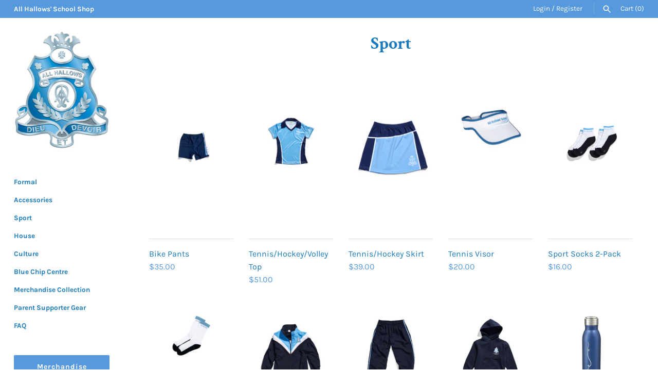

--- FILE ---
content_type: text/html; charset=utf-8
request_url: https://shop.ahs.qld.edu.au/collections/sports-uniform/Tennis
body_size: 16476
content:
<!doctype html>
<html class="no-js" lang="en">
<head>
  <!-- Masonry 3.13.2 -->
  <meta charset="UTF-8">
  <meta http-equiv="X-UA-Compatible" content="IE=edge,chrome=1">
  <meta name="viewport" content="width=device-width, initial-scale=1.0" />
  <meta name="theme-color" content="#ffffff">

  
  <link rel="shortcut icon" href="//shop.ahs.qld.edu.au/cdn/shop/files/AllHallows_Logo_Vector_A4_CYMK.png?v=1613557108" type="image/png" />
  

  

  <!-- Avada Size Chart Script -->
 
<script src="//shop.ahs.qld.edu.au/cdn/shop/t/3/assets/size-chart-data.js?v=29363111460334962061690951224" defer='defer'></script>

    
    
  





<script>
  const AVADA_SC = {};
  AVADA_SC.product = null;
  AVADA_SC.template = "collection";
  AVADA_SC.collections = [];
  AVADA_SC.collectionsName = [];
  AVADA_SC.collectionId = "67838541881";
  
  AVADA_SC.branding = false
</script>

  <!-- /Avada Size Chart Script -->

<title>
    Sport &ndash; Tagged &quot;Tennis&quot; &ndash; All Hallows&#39; School Limited Shop
  </title>
  
  <link rel="canonical" href="https://shop.ahs.qld.edu.au/collections/sports-uniform/tennis" />

  




<meta property="og:site_name" content="All Hallows&#39; School Limited Shop">
<meta property="og:url" content="https://shop.ahs.qld.edu.au/collections/sports-uniform/tennis">
<meta property="og:title" content="Sport">
<meta property="og:type" content="product.group">
<meta property="og:description" content="All Hallows&#39; School Limited Shop">





<meta name="twitter:card" content="summary_large_image">
<meta name="twitter:title" content="Sport">
<meta name="twitter:description" content="All Hallows&#39; School Limited Shop">


  <script>window.performance && window.performance.mark && window.performance.mark('shopify.content_for_header.start');</script><meta id="shopify-digital-wallet" name="shopify-digital-wallet" content="/8663334969/digital_wallets/dialog">
<meta name="shopify-checkout-api-token" content="3b5e75a963cf4554bb34e3984b96fbce">
<link rel="alternate" type="application/atom+xml" title="Feed" href="/collections/sports-uniform/Tennis.atom" />
<link rel="alternate" type="application/json+oembed" href="https://shop.ahs.qld.edu.au/collections/sports-uniform/tennis.oembed">
<script async="async" src="/checkouts/internal/preloads.js?locale=en-AU"></script>
<link rel="preconnect" href="https://shop.app" crossorigin="anonymous">
<script async="async" src="https://shop.app/checkouts/internal/preloads.js?locale=en-AU&shop_id=8663334969" crossorigin="anonymous"></script>
<script id="apple-pay-shop-capabilities" type="application/json">{"shopId":8663334969,"countryCode":"AU","currencyCode":"AUD","merchantCapabilities":["supports3DS"],"merchantId":"gid:\/\/shopify\/Shop\/8663334969","merchantName":"All Hallows' School Limited Shop","requiredBillingContactFields":["postalAddress","email","phone"],"requiredShippingContactFields":["postalAddress","email","phone"],"shippingType":"shipping","supportedNetworks":["visa","masterCard"],"total":{"type":"pending","label":"All Hallows' School Limited Shop","amount":"1.00"},"shopifyPaymentsEnabled":true,"supportsSubscriptions":true}</script>
<script id="shopify-features" type="application/json">{"accessToken":"3b5e75a963cf4554bb34e3984b96fbce","betas":["rich-media-storefront-analytics"],"domain":"shop.ahs.qld.edu.au","predictiveSearch":true,"shopId":8663334969,"locale":"en"}</script>
<script>var Shopify = Shopify || {};
Shopify.shop = "allhallowsschool.myshopify.com";
Shopify.locale = "en";
Shopify.currency = {"active":"AUD","rate":"1.0"};
Shopify.country = "AU";
Shopify.theme = {"name":"Masonry","id":102095880360,"schema_name":"Masonry","schema_version":"3.13.2","theme_store_id":450,"role":"main"};
Shopify.theme.handle = "null";
Shopify.theme.style = {"id":null,"handle":null};
Shopify.cdnHost = "shop.ahs.qld.edu.au/cdn";
Shopify.routes = Shopify.routes || {};
Shopify.routes.root = "/";</script>
<script type="module">!function(o){(o.Shopify=o.Shopify||{}).modules=!0}(window);</script>
<script>!function(o){function n(){var o=[];function n(){o.push(Array.prototype.slice.apply(arguments))}return n.q=o,n}var t=o.Shopify=o.Shopify||{};t.loadFeatures=n(),t.autoloadFeatures=n()}(window);</script>
<script>
  window.ShopifyPay = window.ShopifyPay || {};
  window.ShopifyPay.apiHost = "shop.app\/pay";
  window.ShopifyPay.redirectState = null;
</script>
<script id="shop-js-analytics" type="application/json">{"pageType":"collection"}</script>
<script defer="defer" async type="module" src="//shop.ahs.qld.edu.au/cdn/shopifycloud/shop-js/modules/v2/client.init-shop-cart-sync_BN7fPSNr.en.esm.js"></script>
<script defer="defer" async type="module" src="//shop.ahs.qld.edu.au/cdn/shopifycloud/shop-js/modules/v2/chunk.common_Cbph3Kss.esm.js"></script>
<script defer="defer" async type="module" src="//shop.ahs.qld.edu.au/cdn/shopifycloud/shop-js/modules/v2/chunk.modal_DKumMAJ1.esm.js"></script>
<script type="module">
  await import("//shop.ahs.qld.edu.au/cdn/shopifycloud/shop-js/modules/v2/client.init-shop-cart-sync_BN7fPSNr.en.esm.js");
await import("//shop.ahs.qld.edu.au/cdn/shopifycloud/shop-js/modules/v2/chunk.common_Cbph3Kss.esm.js");
await import("//shop.ahs.qld.edu.au/cdn/shopifycloud/shop-js/modules/v2/chunk.modal_DKumMAJ1.esm.js");

  window.Shopify.SignInWithShop?.initShopCartSync?.({"fedCMEnabled":true,"windoidEnabled":true});

</script>
<script>
  window.Shopify = window.Shopify || {};
  if (!window.Shopify.featureAssets) window.Shopify.featureAssets = {};
  window.Shopify.featureAssets['shop-js'] = {"shop-cart-sync":["modules/v2/client.shop-cart-sync_CJVUk8Jm.en.esm.js","modules/v2/chunk.common_Cbph3Kss.esm.js","modules/v2/chunk.modal_DKumMAJ1.esm.js"],"init-fed-cm":["modules/v2/client.init-fed-cm_7Fvt41F4.en.esm.js","modules/v2/chunk.common_Cbph3Kss.esm.js","modules/v2/chunk.modal_DKumMAJ1.esm.js"],"init-shop-email-lookup-coordinator":["modules/v2/client.init-shop-email-lookup-coordinator_Cc088_bR.en.esm.js","modules/v2/chunk.common_Cbph3Kss.esm.js","modules/v2/chunk.modal_DKumMAJ1.esm.js"],"init-windoid":["modules/v2/client.init-windoid_hPopwJRj.en.esm.js","modules/v2/chunk.common_Cbph3Kss.esm.js","modules/v2/chunk.modal_DKumMAJ1.esm.js"],"shop-button":["modules/v2/client.shop-button_B0jaPSNF.en.esm.js","modules/v2/chunk.common_Cbph3Kss.esm.js","modules/v2/chunk.modal_DKumMAJ1.esm.js"],"shop-cash-offers":["modules/v2/client.shop-cash-offers_DPIskqss.en.esm.js","modules/v2/chunk.common_Cbph3Kss.esm.js","modules/v2/chunk.modal_DKumMAJ1.esm.js"],"shop-toast-manager":["modules/v2/client.shop-toast-manager_CK7RT69O.en.esm.js","modules/v2/chunk.common_Cbph3Kss.esm.js","modules/v2/chunk.modal_DKumMAJ1.esm.js"],"init-shop-cart-sync":["modules/v2/client.init-shop-cart-sync_BN7fPSNr.en.esm.js","modules/v2/chunk.common_Cbph3Kss.esm.js","modules/v2/chunk.modal_DKumMAJ1.esm.js"],"init-customer-accounts-sign-up":["modules/v2/client.init-customer-accounts-sign-up_CfPf4CXf.en.esm.js","modules/v2/client.shop-login-button_DeIztwXF.en.esm.js","modules/v2/chunk.common_Cbph3Kss.esm.js","modules/v2/chunk.modal_DKumMAJ1.esm.js"],"pay-button":["modules/v2/client.pay-button_CgIwFSYN.en.esm.js","modules/v2/chunk.common_Cbph3Kss.esm.js","modules/v2/chunk.modal_DKumMAJ1.esm.js"],"init-customer-accounts":["modules/v2/client.init-customer-accounts_DQ3x16JI.en.esm.js","modules/v2/client.shop-login-button_DeIztwXF.en.esm.js","modules/v2/chunk.common_Cbph3Kss.esm.js","modules/v2/chunk.modal_DKumMAJ1.esm.js"],"avatar":["modules/v2/client.avatar_BTnouDA3.en.esm.js"],"init-shop-for-new-customer-accounts":["modules/v2/client.init-shop-for-new-customer-accounts_CsZy_esa.en.esm.js","modules/v2/client.shop-login-button_DeIztwXF.en.esm.js","modules/v2/chunk.common_Cbph3Kss.esm.js","modules/v2/chunk.modal_DKumMAJ1.esm.js"],"shop-follow-button":["modules/v2/client.shop-follow-button_BRMJjgGd.en.esm.js","modules/v2/chunk.common_Cbph3Kss.esm.js","modules/v2/chunk.modal_DKumMAJ1.esm.js"],"checkout-modal":["modules/v2/client.checkout-modal_B9Drz_yf.en.esm.js","modules/v2/chunk.common_Cbph3Kss.esm.js","modules/v2/chunk.modal_DKumMAJ1.esm.js"],"shop-login-button":["modules/v2/client.shop-login-button_DeIztwXF.en.esm.js","modules/v2/chunk.common_Cbph3Kss.esm.js","modules/v2/chunk.modal_DKumMAJ1.esm.js"],"lead-capture":["modules/v2/client.lead-capture_DXYzFM3R.en.esm.js","modules/v2/chunk.common_Cbph3Kss.esm.js","modules/v2/chunk.modal_DKumMAJ1.esm.js"],"shop-login":["modules/v2/client.shop-login_CA5pJqmO.en.esm.js","modules/v2/chunk.common_Cbph3Kss.esm.js","modules/v2/chunk.modal_DKumMAJ1.esm.js"],"payment-terms":["modules/v2/client.payment-terms_BxzfvcZJ.en.esm.js","modules/v2/chunk.common_Cbph3Kss.esm.js","modules/v2/chunk.modal_DKumMAJ1.esm.js"]};
</script>
<script>(function() {
  var isLoaded = false;
  function asyncLoad() {
    if (isLoaded) return;
    isLoaded = true;
    var urls = ["https:\/\/files-shpf.mageworx.com\/deliverydate\/source.js?mw_deliverydate_t=1588121576\u0026shop=allhallowsschool.myshopify.com","https:\/\/sizechart.apps.avada.io\/scripttag\/avada-size-chart.min.js?shop=allhallowsschool.myshopify.com"];
    for (var i = 0; i < urls.length; i++) {
      var s = document.createElement('script');
      s.type = 'text/javascript';
      s.async = true;
      s.src = urls[i];
      var x = document.getElementsByTagName('script')[0];
      x.parentNode.insertBefore(s, x);
    }
  };
  if(window.attachEvent) {
    window.attachEvent('onload', asyncLoad);
  } else {
    window.addEventListener('load', asyncLoad, false);
  }
})();</script>
<script id="__st">var __st={"a":8663334969,"offset":36000,"reqid":"0117e363-dbed-438a-827c-a001a2c13aa1-1769937164","pageurl":"shop.ahs.qld.edu.au\/collections\/sports-uniform\/Tennis","u":"9e5ce0a6cf4e","p":"collection","rtyp":"collection","rid":67838541881};</script>
<script>window.ShopifyPaypalV4VisibilityTracking = true;</script>
<script id="captcha-bootstrap">!function(){'use strict';const t='contact',e='account',n='new_comment',o=[[t,t],['blogs',n],['comments',n],[t,'customer']],c=[[e,'customer_login'],[e,'guest_login'],[e,'recover_customer_password'],[e,'create_customer']],r=t=>t.map((([t,e])=>`form[action*='/${t}']:not([data-nocaptcha='true']) input[name='form_type'][value='${e}']`)).join(','),a=t=>()=>t?[...document.querySelectorAll(t)].map((t=>t.form)):[];function s(){const t=[...o],e=r(t);return a(e)}const i='password',u='form_key',d=['recaptcha-v3-token','g-recaptcha-response','h-captcha-response',i],f=()=>{try{return window.sessionStorage}catch{return}},m='__shopify_v',_=t=>t.elements[u];function p(t,e,n=!1){try{const o=window.sessionStorage,c=JSON.parse(o.getItem(e)),{data:r}=function(t){const{data:e,action:n}=t;return t[m]||n?{data:e,action:n}:{data:t,action:n}}(c);for(const[e,n]of Object.entries(r))t.elements[e]&&(t.elements[e].value=n);n&&o.removeItem(e)}catch(o){console.error('form repopulation failed',{error:o})}}const l='form_type',E='cptcha';function T(t){t.dataset[E]=!0}const w=window,h=w.document,L='Shopify',v='ce_forms',y='captcha';let A=!1;((t,e)=>{const n=(g='f06e6c50-85a8-45c8-87d0-21a2b65856fe',I='https://cdn.shopify.com/shopifycloud/storefront-forms-hcaptcha/ce_storefront_forms_captcha_hcaptcha.v1.5.2.iife.js',D={infoText:'Protected by hCaptcha',privacyText:'Privacy',termsText:'Terms'},(t,e,n)=>{const o=w[L][v],c=o.bindForm;if(c)return c(t,g,e,D).then(n);var r;o.q.push([[t,g,e,D],n]),r=I,A||(h.body.append(Object.assign(h.createElement('script'),{id:'captcha-provider',async:!0,src:r})),A=!0)});var g,I,D;w[L]=w[L]||{},w[L][v]=w[L][v]||{},w[L][v].q=[],w[L][y]=w[L][y]||{},w[L][y].protect=function(t,e){n(t,void 0,e),T(t)},Object.freeze(w[L][y]),function(t,e,n,w,h,L){const[v,y,A,g]=function(t,e,n){const i=e?o:[],u=t?c:[],d=[...i,...u],f=r(d),m=r(i),_=r(d.filter((([t,e])=>n.includes(e))));return[a(f),a(m),a(_),s()]}(w,h,L),I=t=>{const e=t.target;return e instanceof HTMLFormElement?e:e&&e.form},D=t=>v().includes(t);t.addEventListener('submit',(t=>{const e=I(t);if(!e)return;const n=D(e)&&!e.dataset.hcaptchaBound&&!e.dataset.recaptchaBound,o=_(e),c=g().includes(e)&&(!o||!o.value);(n||c)&&t.preventDefault(),c&&!n&&(function(t){try{if(!f())return;!function(t){const e=f();if(!e)return;const n=_(t);if(!n)return;const o=n.value;o&&e.removeItem(o)}(t);const e=Array.from(Array(32),(()=>Math.random().toString(36)[2])).join('');!function(t,e){_(t)||t.append(Object.assign(document.createElement('input'),{type:'hidden',name:u})),t.elements[u].value=e}(t,e),function(t,e){const n=f();if(!n)return;const o=[...t.querySelectorAll(`input[type='${i}']`)].map((({name:t})=>t)),c=[...d,...o],r={};for(const[a,s]of new FormData(t).entries())c.includes(a)||(r[a]=s);n.setItem(e,JSON.stringify({[m]:1,action:t.action,data:r}))}(t,e)}catch(e){console.error('failed to persist form',e)}}(e),e.submit())}));const S=(t,e)=>{t&&!t.dataset[E]&&(n(t,e.some((e=>e===t))),T(t))};for(const o of['focusin','change'])t.addEventListener(o,(t=>{const e=I(t);D(e)&&S(e,y())}));const B=e.get('form_key'),M=e.get(l),P=B&&M;t.addEventListener('DOMContentLoaded',(()=>{const t=y();if(P)for(const e of t)e.elements[l].value===M&&p(e,B);[...new Set([...A(),...v().filter((t=>'true'===t.dataset.shopifyCaptcha))])].forEach((e=>S(e,t)))}))}(h,new URLSearchParams(w.location.search),n,t,e,['guest_login'])})(!0,!0)}();</script>
<script integrity="sha256-4kQ18oKyAcykRKYeNunJcIwy7WH5gtpwJnB7kiuLZ1E=" data-source-attribution="shopify.loadfeatures" defer="defer" src="//shop.ahs.qld.edu.au/cdn/shopifycloud/storefront/assets/storefront/load_feature-a0a9edcb.js" crossorigin="anonymous"></script>
<script crossorigin="anonymous" defer="defer" src="//shop.ahs.qld.edu.au/cdn/shopifycloud/storefront/assets/shopify_pay/storefront-65b4c6d7.js?v=20250812"></script>
<script data-source-attribution="shopify.dynamic_checkout.dynamic.init">var Shopify=Shopify||{};Shopify.PaymentButton=Shopify.PaymentButton||{isStorefrontPortableWallets:!0,init:function(){window.Shopify.PaymentButton.init=function(){};var t=document.createElement("script");t.src="https://shop.ahs.qld.edu.au/cdn/shopifycloud/portable-wallets/latest/portable-wallets.en.js",t.type="module",document.head.appendChild(t)}};
</script>
<script data-source-attribution="shopify.dynamic_checkout.buyer_consent">
  function portableWalletsHideBuyerConsent(e){var t=document.getElementById("shopify-buyer-consent"),n=document.getElementById("shopify-subscription-policy-button");t&&n&&(t.classList.add("hidden"),t.setAttribute("aria-hidden","true"),n.removeEventListener("click",e))}function portableWalletsShowBuyerConsent(e){var t=document.getElementById("shopify-buyer-consent"),n=document.getElementById("shopify-subscription-policy-button");t&&n&&(t.classList.remove("hidden"),t.removeAttribute("aria-hidden"),n.addEventListener("click",e))}window.Shopify?.PaymentButton&&(window.Shopify.PaymentButton.hideBuyerConsent=portableWalletsHideBuyerConsent,window.Shopify.PaymentButton.showBuyerConsent=portableWalletsShowBuyerConsent);
</script>
<script data-source-attribution="shopify.dynamic_checkout.cart.bootstrap">document.addEventListener("DOMContentLoaded",(function(){function t(){return document.querySelector("shopify-accelerated-checkout-cart, shopify-accelerated-checkout")}if(t())Shopify.PaymentButton.init();else{new MutationObserver((function(e,n){t()&&(Shopify.PaymentButton.init(),n.disconnect())})).observe(document.body,{childList:!0,subtree:!0})}}));
</script>
<link id="shopify-accelerated-checkout-styles" rel="stylesheet" media="screen" href="https://shop.ahs.qld.edu.au/cdn/shopifycloud/portable-wallets/latest/accelerated-checkout-backwards-compat.css" crossorigin="anonymous">
<style id="shopify-accelerated-checkout-cart">
        #shopify-buyer-consent {
  margin-top: 1em;
  display: inline-block;
  width: 100%;
}

#shopify-buyer-consent.hidden {
  display: none;
}

#shopify-subscription-policy-button {
  background: none;
  border: none;
  padding: 0;
  text-decoration: underline;
  font-size: inherit;
  cursor: pointer;
}

#shopify-subscription-policy-button::before {
  box-shadow: none;
}

      </style>

<script>window.performance && window.performance.mark && window.performance.mark('shopify.content_for_header.end');</script>

  <link href="//shop.ahs.qld.edu.au/cdn/shop/t/3/assets/styles.css?v=141743674322164259711759260150" rel="stylesheet" type="text/css" media="all" />

  <script src="//ajax.googleapis.com/ajax/libs/jquery/1.8/jquery.min.js" type="text/javascript"></script>
  <script>
    document.documentElement.className = ''; //Remove no-js class
    window.theme = window.theme || {};
    theme.jQuery = jQuery;
    theme.money_format = "${{amount}}";
    theme.strings = {
      previous: "Previous",
      next: "Next",
      close: "Close",
      searchReadMore: "View page",
      liveSearchSeeAll: "See all",
      productsListingFrom: "From",
      productListingQuickView: "Quick View",
      products_listing_more_products: "More products",
      products_listing_loading: "Loading...",
      products_listing_no_more_products: "No more products",
      products_variant_non_existent: "Unavailable",
      products_product_unit_price_separator: " \/ ",
      products_product_add_to_cart: "Add to cart",
      products_variant_out_of_stock: "Out of stock",
      products_product_adding_to_cart: "Adding...",
      products_product_added_to_cart: "Added to cart",
      products_product_added_cta: "Go to cart",
      cart_terms_confirmation: "You must agree to the terms and conditions before continuing.",
      addressError: "Error looking up that address",
      addressNoResults: "No results for that address",
      addressQueryLimit: "You have exceeded the Google API usage limit. Consider upgrading to a \u003ca href=\"https:\/\/developers.google.com\/maps\/premium\/usage-limits\"\u003ePremium Plan\u003c\/a\u003e.",
      authError: "There was a problem authenticating your Google Maps API Key."
    };
    theme.routes = {
      search_url: '/search',
      cart_url: '/cart',
      cart_add_url: '/cart/add'
    };
    theme.settings = {
      enable_live_search: true,
      prod_block_qv: true,
      show_grid_reviews: false,
      block_gut_int: 15,
      block_width_int: 150
    };
  </script>

<meta property="og:image" content="https://cdn.shopify.com/s/files/1/0086/6333/4969/files/logo_e4096b72-3af1-4956-9adc-7816f94b5474.jpg?height=628&pad_color=fff&v=1613546285&width=1200" />
<meta property="og:image:secure_url" content="https://cdn.shopify.com/s/files/1/0086/6333/4969/files/logo_e4096b72-3af1-4956-9adc-7816f94b5474.jpg?height=628&pad_color=fff&v=1613546285&width=1200" />
<meta property="og:image:width" content="1200" />
<meta property="og:image:height" content="628" />
<link href="https://monorail-edge.shopifysvc.com" rel="dns-prefetch">
<script>(function(){if ("sendBeacon" in navigator && "performance" in window) {try {var session_token_from_headers = performance.getEntriesByType('navigation')[0].serverTiming.find(x => x.name == '_s').description;} catch {var session_token_from_headers = undefined;}var session_cookie_matches = document.cookie.match(/_shopify_s=([^;]*)/);var session_token_from_cookie = session_cookie_matches && session_cookie_matches.length === 2 ? session_cookie_matches[1] : "";var session_token = session_token_from_headers || session_token_from_cookie || "";function handle_abandonment_event(e) {var entries = performance.getEntries().filter(function(entry) {return /monorail-edge.shopifysvc.com/.test(entry.name);});if (!window.abandonment_tracked && entries.length === 0) {window.abandonment_tracked = true;var currentMs = Date.now();var navigation_start = performance.timing.navigationStart;var payload = {shop_id: 8663334969,url: window.location.href,navigation_start,duration: currentMs - navigation_start,session_token,page_type: "collection"};window.navigator.sendBeacon("https://monorail-edge.shopifysvc.com/v1/produce", JSON.stringify({schema_id: "online_store_buyer_site_abandonment/1.1",payload: payload,metadata: {event_created_at_ms: currentMs,event_sent_at_ms: currentMs}}));}}window.addEventListener('pagehide', handle_abandonment_event);}}());</script>
<script id="web-pixels-manager-setup">(function e(e,d,r,n,o){if(void 0===o&&(o={}),!Boolean(null===(a=null===(i=window.Shopify)||void 0===i?void 0:i.analytics)||void 0===a?void 0:a.replayQueue)){var i,a;window.Shopify=window.Shopify||{};var t=window.Shopify;t.analytics=t.analytics||{};var s=t.analytics;s.replayQueue=[],s.publish=function(e,d,r){return s.replayQueue.push([e,d,r]),!0};try{self.performance.mark("wpm:start")}catch(e){}var l=function(){var e={modern:/Edge?\/(1{2}[4-9]|1[2-9]\d|[2-9]\d{2}|\d{4,})\.\d+(\.\d+|)|Firefox\/(1{2}[4-9]|1[2-9]\d|[2-9]\d{2}|\d{4,})\.\d+(\.\d+|)|Chrom(ium|e)\/(9{2}|\d{3,})\.\d+(\.\d+|)|(Maci|X1{2}).+ Version\/(15\.\d+|(1[6-9]|[2-9]\d|\d{3,})\.\d+)([,.]\d+|)( \(\w+\)|)( Mobile\/\w+|) Safari\/|Chrome.+OPR\/(9{2}|\d{3,})\.\d+\.\d+|(CPU[ +]OS|iPhone[ +]OS|CPU[ +]iPhone|CPU IPhone OS|CPU iPad OS)[ +]+(15[._]\d+|(1[6-9]|[2-9]\d|\d{3,})[._]\d+)([._]\d+|)|Android:?[ /-](13[3-9]|1[4-9]\d|[2-9]\d{2}|\d{4,})(\.\d+|)(\.\d+|)|Android.+Firefox\/(13[5-9]|1[4-9]\d|[2-9]\d{2}|\d{4,})\.\d+(\.\d+|)|Android.+Chrom(ium|e)\/(13[3-9]|1[4-9]\d|[2-9]\d{2}|\d{4,})\.\d+(\.\d+|)|SamsungBrowser\/([2-9]\d|\d{3,})\.\d+/,legacy:/Edge?\/(1[6-9]|[2-9]\d|\d{3,})\.\d+(\.\d+|)|Firefox\/(5[4-9]|[6-9]\d|\d{3,})\.\d+(\.\d+|)|Chrom(ium|e)\/(5[1-9]|[6-9]\d|\d{3,})\.\d+(\.\d+|)([\d.]+$|.*Safari\/(?![\d.]+ Edge\/[\d.]+$))|(Maci|X1{2}).+ Version\/(10\.\d+|(1[1-9]|[2-9]\d|\d{3,})\.\d+)([,.]\d+|)( \(\w+\)|)( Mobile\/\w+|) Safari\/|Chrome.+OPR\/(3[89]|[4-9]\d|\d{3,})\.\d+\.\d+|(CPU[ +]OS|iPhone[ +]OS|CPU[ +]iPhone|CPU IPhone OS|CPU iPad OS)[ +]+(10[._]\d+|(1[1-9]|[2-9]\d|\d{3,})[._]\d+)([._]\d+|)|Android:?[ /-](13[3-9]|1[4-9]\d|[2-9]\d{2}|\d{4,})(\.\d+|)(\.\d+|)|Mobile Safari.+OPR\/([89]\d|\d{3,})\.\d+\.\d+|Android.+Firefox\/(13[5-9]|1[4-9]\d|[2-9]\d{2}|\d{4,})\.\d+(\.\d+|)|Android.+Chrom(ium|e)\/(13[3-9]|1[4-9]\d|[2-9]\d{2}|\d{4,})\.\d+(\.\d+|)|Android.+(UC? ?Browser|UCWEB|U3)[ /]?(15\.([5-9]|\d{2,})|(1[6-9]|[2-9]\d|\d{3,})\.\d+)\.\d+|SamsungBrowser\/(5\.\d+|([6-9]|\d{2,})\.\d+)|Android.+MQ{2}Browser\/(14(\.(9|\d{2,})|)|(1[5-9]|[2-9]\d|\d{3,})(\.\d+|))(\.\d+|)|K[Aa][Ii]OS\/(3\.\d+|([4-9]|\d{2,})\.\d+)(\.\d+|)/},d=e.modern,r=e.legacy,n=navigator.userAgent;return n.match(d)?"modern":n.match(r)?"legacy":"unknown"}(),u="modern"===l?"modern":"legacy",c=(null!=n?n:{modern:"",legacy:""})[u],f=function(e){return[e.baseUrl,"/wpm","/b",e.hashVersion,"modern"===e.buildTarget?"m":"l",".js"].join("")}({baseUrl:d,hashVersion:r,buildTarget:u}),m=function(e){var d=e.version,r=e.bundleTarget,n=e.surface,o=e.pageUrl,i=e.monorailEndpoint;return{emit:function(e){var a=e.status,t=e.errorMsg,s=(new Date).getTime(),l=JSON.stringify({metadata:{event_sent_at_ms:s},events:[{schema_id:"web_pixels_manager_load/3.1",payload:{version:d,bundle_target:r,page_url:o,status:a,surface:n,error_msg:t},metadata:{event_created_at_ms:s}}]});if(!i)return console&&console.warn&&console.warn("[Web Pixels Manager] No Monorail endpoint provided, skipping logging."),!1;try{return self.navigator.sendBeacon.bind(self.navigator)(i,l)}catch(e){}var u=new XMLHttpRequest;try{return u.open("POST",i,!0),u.setRequestHeader("Content-Type","text/plain"),u.send(l),!0}catch(e){return console&&console.warn&&console.warn("[Web Pixels Manager] Got an unhandled error while logging to Monorail."),!1}}}}({version:r,bundleTarget:l,surface:e.surface,pageUrl:self.location.href,monorailEndpoint:e.monorailEndpoint});try{o.browserTarget=l,function(e){var d=e.src,r=e.async,n=void 0===r||r,o=e.onload,i=e.onerror,a=e.sri,t=e.scriptDataAttributes,s=void 0===t?{}:t,l=document.createElement("script"),u=document.querySelector("head"),c=document.querySelector("body");if(l.async=n,l.src=d,a&&(l.integrity=a,l.crossOrigin="anonymous"),s)for(var f in s)if(Object.prototype.hasOwnProperty.call(s,f))try{l.dataset[f]=s[f]}catch(e){}if(o&&l.addEventListener("load",o),i&&l.addEventListener("error",i),u)u.appendChild(l);else{if(!c)throw new Error("Did not find a head or body element to append the script");c.appendChild(l)}}({src:f,async:!0,onload:function(){if(!function(){var e,d;return Boolean(null===(d=null===(e=window.Shopify)||void 0===e?void 0:e.analytics)||void 0===d?void 0:d.initialized)}()){var d=window.webPixelsManager.init(e)||void 0;if(d){var r=window.Shopify.analytics;r.replayQueue.forEach((function(e){var r=e[0],n=e[1],o=e[2];d.publishCustomEvent(r,n,o)})),r.replayQueue=[],r.publish=d.publishCustomEvent,r.visitor=d.visitor,r.initialized=!0}}},onerror:function(){return m.emit({status:"failed",errorMsg:"".concat(f," has failed to load")})},sri:function(e){var d=/^sha384-[A-Za-z0-9+/=]+$/;return"string"==typeof e&&d.test(e)}(c)?c:"",scriptDataAttributes:o}),m.emit({status:"loading"})}catch(e){m.emit({status:"failed",errorMsg:(null==e?void 0:e.message)||"Unknown error"})}}})({shopId: 8663334969,storefrontBaseUrl: "https://shop.ahs.qld.edu.au",extensionsBaseUrl: "https://extensions.shopifycdn.com/cdn/shopifycloud/web-pixels-manager",monorailEndpoint: "https://monorail-edge.shopifysvc.com/unstable/produce_batch",surface: "storefront-renderer",enabledBetaFlags: ["2dca8a86"],webPixelsConfigList: [{"id":"shopify-app-pixel","configuration":"{}","eventPayloadVersion":"v1","runtimeContext":"STRICT","scriptVersion":"0450","apiClientId":"shopify-pixel","type":"APP","privacyPurposes":["ANALYTICS","MARKETING"]},{"id":"shopify-custom-pixel","eventPayloadVersion":"v1","runtimeContext":"LAX","scriptVersion":"0450","apiClientId":"shopify-pixel","type":"CUSTOM","privacyPurposes":["ANALYTICS","MARKETING"]}],isMerchantRequest: false,initData: {"shop":{"name":"All Hallows' School Limited Shop","paymentSettings":{"currencyCode":"AUD"},"myshopifyDomain":"allhallowsschool.myshopify.com","countryCode":"AU","storefrontUrl":"https:\/\/shop.ahs.qld.edu.au"},"customer":null,"cart":null,"checkout":null,"productVariants":[],"purchasingCompany":null},},"https://shop.ahs.qld.edu.au/cdn","1d2a099fw23dfb22ep557258f5m7a2edbae",{"modern":"","legacy":""},{"shopId":"8663334969","storefrontBaseUrl":"https:\/\/shop.ahs.qld.edu.au","extensionBaseUrl":"https:\/\/extensions.shopifycdn.com\/cdn\/shopifycloud\/web-pixels-manager","surface":"storefront-renderer","enabledBetaFlags":"[\"2dca8a86\"]","isMerchantRequest":"false","hashVersion":"1d2a099fw23dfb22ep557258f5m7a2edbae","publish":"custom","events":"[[\"page_viewed\",{}],[\"collection_viewed\",{\"collection\":{\"id\":\"67838541881\",\"title\":\"Sport\",\"productVariants\":[{\"price\":{\"amount\":35.0,\"currencyCode\":\"AUD\"},\"product\":{\"title\":\"Bike Pants\",\"vendor\":\"All Hallows' School\",\"id\":\"1339888304185\",\"untranslatedTitle\":\"Bike Pants\",\"url\":\"\/products\/bike-pants\",\"type\":\"Sports Uniform\"},\"id\":\"31464547516473\",\"image\":{\"src\":\"\/\/shop.ahs.qld.edu.au\/cdn\/shop\/products\/Sports_-_Bike_Pants.jpg?v=1531225547\"},\"sku\":\"RED OAK\",\"title\":\"04\",\"untranslatedTitle\":\"04\"},{\"price\":{\"amount\":51.0,\"currencyCode\":\"AUD\"},\"product\":{\"title\":\"Tennis\/Hockey\/Volley Top\",\"vendor\":\"All Hallows' School\",\"id\":\"1339891318841\",\"untranslatedTitle\":\"Tennis\/Hockey\/Volley Top\",\"url\":\"\/products\/tennis-hockey-volley-top\",\"type\":\"Sports Uniform\"},\"id\":\"12681153478713\",\"image\":{\"src\":\"\/\/shop.ahs.qld.edu.au\/cdn\/shop\/products\/Sports_-_Hockey_Top_Front.jpg?v=1531226624\"},\"sku\":\"OFFICIAL\",\"title\":\"Youth 08\",\"untranslatedTitle\":\"Youth 08\"},{\"price\":{\"amount\":39.0,\"currencyCode\":\"AUD\"},\"product\":{\"title\":\"Tennis\/Hockey Skirt\",\"vendor\":\"All Hallows' School\",\"id\":\"2242461368377\",\"untranslatedTitle\":\"Tennis\/Hockey Skirt\",\"url\":\"\/products\/hockey-skirt\",\"type\":\"Sports Uniform\"},\"id\":\"19340107808825\",\"image\":{\"src\":\"\/\/shop.ahs.qld.edu.au\/cdn\/shop\/products\/Hockey_Skirt.jpg?v=1573168447\"},\"sku\":\"Official\",\"title\":\"Youth 08\",\"untranslatedTitle\":\"Youth 08\"},{\"price\":{\"amount\":20.0,\"currencyCode\":\"AUD\"},\"product\":{\"title\":\"Tennis Visor\",\"vendor\":\"All Hallows' School\",\"id\":\"7622251643048\",\"untranslatedTitle\":\"Tennis Visor\",\"url\":\"\/products\/tennis-visor\",\"type\":\"Sports Uniform\"},\"id\":\"42895111717032\",\"image\":{\"src\":\"\/\/shop.ahs.qld.edu.au\/cdn\/shop\/files\/IMGL9275.jpg?v=1687293197\"},\"sku\":\"Red Oak\",\"title\":\"Default Title\",\"untranslatedTitle\":\"Default Title\"},{\"price\":{\"amount\":16.0,\"currencyCode\":\"AUD\"},\"product\":{\"title\":\"Sport Socks 2-Pack\",\"vendor\":\"All Hallows' School\",\"id\":\"1339890794553\",\"untranslatedTitle\":\"Sport Socks 2-Pack\",\"url\":\"\/products\/sport-socks\",\"type\":\"Sports Uniform\"},\"id\":\"12681137193017\",\"image\":{\"src\":\"\/\/shop.ahs.qld.edu.au\/cdn\/shop\/products\/Sports_-_Sock.jpg?v=1531225781\"},\"sku\":\"WEARECO\",\"title\":\"Size 13-3\",\"untranslatedTitle\":\"Size 13-3\"},{\"price\":{\"amount\":12.5,\"currencyCode\":\"AUD\"},\"product\":{\"title\":\"Sport Crew Sock\",\"vendor\":\"All Hallows' School\",\"id\":\"7627556257960\",\"untranslatedTitle\":\"Sport Crew Sock\",\"url\":\"\/products\/sport-crew-sock\",\"type\":\"Sports Uniform\"},\"id\":\"42910413422760\",\"image\":{\"src\":\"\/\/shop.ahs.qld.edu.au\/cdn\/shop\/files\/IMGL9301.jpg?v=1687293034\"},\"sku\":\"Kukri\",\"title\":\"Youths 13-3\",\"untranslatedTitle\":\"Youths 13-3\"},{\"price\":{\"amount\":61.0,\"currencyCode\":\"AUD\"},\"product\":{\"title\":\"Track Suit Jacket\",\"vendor\":\"All Hallows' School\",\"id\":\"1339891515449\",\"untranslatedTitle\":\"Track Suit Jacket\",\"url\":\"\/products\/track-suit-jacket\",\"type\":\"Sports Uniform\"},\"id\":\"12681158819897\",\"image\":{\"src\":\"\/\/shop.ahs.qld.edu.au\/cdn\/shop\/products\/Sports_-_Track_Suit_Top.jpg?v=1531226572\"},\"sku\":\"8005 - AHS\",\"title\":\"08K\",\"untranslatedTitle\":\"08K\"},{\"price\":{\"amount\":52.0,\"currencyCode\":\"AUD\"},\"product\":{\"title\":\"Track Suit Pants\",\"vendor\":\"All Hallows' School\",\"id\":\"1339891646521\",\"untranslatedTitle\":\"Track Suit Pants\",\"url\":\"\/products\/track-suit-pants\",\"type\":\"Sports Uniform\"},\"id\":\"12681160491065\",\"image\":{\"src\":\"\/\/shop.ahs.qld.edu.au\/cdn\/shop\/products\/Sports_-_Track_Suit_Pant.jpg?v=1531226576\"},\"sku\":\"8303 - AHS\",\"title\":\"08K\",\"untranslatedTitle\":\"08K\"},{\"price\":{\"amount\":45.0,\"currencyCode\":\"AUD\"},\"product\":{\"title\":\"Hoodie\",\"vendor\":\"All Hallows' School\",\"id\":\"1339888992313\",\"untranslatedTitle\":\"Hoodie\",\"url\":\"\/products\/hoodie\",\"type\":\"Sports Uniform\"},\"id\":\"12681125494841\",\"image\":{\"src\":\"\/\/shop.ahs.qld.edu.au\/cdn\/shop\/products\/Sports_-_Hoodie.jpg?v=1531226171\"},\"sku\":\"BAC\",\"title\":\"Girls 08\",\"untranslatedTitle\":\"Girls 08\"},{\"price\":{\"amount\":25.0,\"currencyCode\":\"AUD\"},\"product\":{\"title\":\"AH2O Water Bottle\",\"vendor\":\"All Hallows' School\",\"id\":\"7352893800616\",\"untranslatedTitle\":\"AH2O Water Bottle\",\"url\":\"\/products\/ah-sub-2-sub-o-water-bottle\",\"type\":\"Merchandise Collection\"},\"id\":\"42017965015208\",\"image\":{\"src\":\"\/\/shop.ahs.qld.edu.au\/cdn\/shop\/products\/ahswaterbottle-shopcopy.jpg?v=1646619674\"},\"sku\":\"\",\"title\":\"Default Title\",\"untranslatedTitle\":\"Default Title\"}]}}]]"});</script><script>
  window.ShopifyAnalytics = window.ShopifyAnalytics || {};
  window.ShopifyAnalytics.meta = window.ShopifyAnalytics.meta || {};
  window.ShopifyAnalytics.meta.currency = 'AUD';
  var meta = {"products":[{"id":1339888304185,"gid":"gid:\/\/shopify\/Product\/1339888304185","vendor":"All Hallows' School","type":"Sports Uniform","handle":"bike-pants","variants":[{"id":31464547516473,"price":3500,"name":"Bike Pants - 04","public_title":"04","sku":"RED OAK"},{"id":12681119924281,"price":3500,"name":"Bike Pants - 06","public_title":"06","sku":"RED OAK"},{"id":12681119957049,"price":3500,"name":"Bike Pants - 08","public_title":"08","sku":"RED OAK"},{"id":12681119989817,"price":3500,"name":"Bike Pants - 10","public_title":"10","sku":"RED OAK"},{"id":12681120022585,"price":3500,"name":"Bike Pants - 12","public_title":"12","sku":"RED OAK"},{"id":12681120055353,"price":3500,"name":"Bike Pants - 14","public_title":"14","sku":"RED OAK"},{"id":12681120088121,"price":3500,"name":"Bike Pants - 16","public_title":"16","sku":"RED OAK"},{"id":12681120120889,"price":3500,"name":"Bike Pants - 18","public_title":"18","sku":"RED OAK"},{"id":12681120153657,"price":3500,"name":"Bike Pants - 20","public_title":"20","sku":"RED OAK"},{"id":12681120186425,"price":3500,"name":"Bike Pants - 22","public_title":"22","sku":"RED OAK"},{"id":12681120219193,"price":3500,"name":"Bike Pants - 24","public_title":"24","sku":"RED OAK"}],"remote":false},{"id":1339891318841,"gid":"gid:\/\/shopify\/Product\/1339891318841","vendor":"All Hallows' School","type":"Sports Uniform","handle":"tennis-hockey-volley-top","variants":[{"id":12681153478713,"price":5100,"name":"Tennis\/Hockey\/Volley Top - Youth 08","public_title":"Youth 08","sku":"OFFICIAL"},{"id":12681153544249,"price":5100,"name":"Tennis\/Hockey\/Volley Top - Youth 10","public_title":"Youth 10","sku":"OFFICIAL"},{"id":12681153609785,"price":5100,"name":"Tennis\/Hockey\/Volley Top - Youth 12","public_title":"Youth 12","sku":"OFFICIAL"},{"id":12681153675321,"price":5100,"name":"Tennis\/Hockey\/Volley Top - Youth 14","public_title":"Youth 14","sku":"OFFICIAL"},{"id":12681153511481,"price":5100,"name":"Tennis\/Hockey\/Volley Top - Ladies 08","public_title":"Ladies 08","sku":"OFFICIAL"},{"id":12681153577017,"price":5100,"name":"Tennis\/Hockey\/Volley Top - Ladies 10","public_title":"Ladies 10","sku":"OFFICIAL"},{"id":12681153642553,"price":5100,"name":"Tennis\/Hockey\/Volley Top - Ladies 12","public_title":"Ladies 12","sku":"OFFICIAL"},{"id":12681153708089,"price":5100,"name":"Tennis\/Hockey\/Volley Top - Ladies 14","public_title":"Ladies 14","sku":"OFFICIAL"},{"id":12681153740857,"price":5100,"name":"Tennis\/Hockey\/Volley Top - Ladies 16","public_title":"Ladies 16","sku":"OFFICIAL"},{"id":12681153773625,"price":5100,"name":"Tennis\/Hockey\/Volley Top - Ladies 18","public_title":"Ladies 18","sku":"OFFICIAL"},{"id":43177682141352,"price":5100,"name":"Tennis\/Hockey\/Volley Top - Ladies 20","public_title":"Ladies 20","sku":"OFFICIAL"}],"remote":false},{"id":2242461368377,"gid":"gid:\/\/shopify\/Product\/2242461368377","vendor":"All Hallows' School","type":"Sports Uniform","handle":"hockey-skirt","variants":[{"id":19340107808825,"price":3900,"name":"Tennis\/Hockey Skirt - Youth 08","public_title":"Youth 08","sku":"Official"},{"id":19340328140857,"price":3900,"name":"Tennis\/Hockey Skirt - Youth 10","public_title":"Youth 10","sku":"Official"},{"id":19340328173625,"price":3900,"name":"Tennis\/Hockey Skirt - Youth 12","public_title":"Youth 12","sku":"Official"},{"id":19340328206393,"price":3900,"name":"Tennis\/Hockey Skirt - Youth 14","public_title":"Youth 14","sku":"Official"},{"id":19340328239161,"price":3900,"name":"Tennis\/Hockey Skirt - Ladies 08","public_title":"Ladies 08","sku":"Official"},{"id":19340328271929,"price":3900,"name":"Tennis\/Hockey Skirt - Ladies 10","public_title":"Ladies 10","sku":"Official"},{"id":19340328304697,"price":3900,"name":"Tennis\/Hockey Skirt - Ladies 12","public_title":"Ladies 12","sku":"Official"},{"id":19340328337465,"price":3900,"name":"Tennis\/Hockey Skirt - Ladies 14","public_title":"Ladies 14","sku":"Official"},{"id":19340328370233,"price":3900,"name":"Tennis\/Hockey Skirt - Ladies 16","public_title":"Ladies 16","sku":"Official"},{"id":31450302906425,"price":3900,"name":"Tennis\/Hockey Skirt - Ladies 18","public_title":"Ladies 18","sku":"Official"},{"id":31450299990073,"price":3900,"name":"Tennis\/Hockey Skirt - Ladies 20","public_title":"Ladies 20","sku":"Official"},{"id":31450304970809,"price":3900,"name":"Tennis\/Hockey Skirt - Ladies 22","public_title":"Ladies 22","sku":"Official"}],"remote":false},{"id":7622251643048,"gid":"gid:\/\/shopify\/Product\/7622251643048","vendor":"All Hallows' School","type":"Sports Uniform","handle":"tennis-visor","variants":[{"id":42895111717032,"price":2000,"name":"Tennis Visor","public_title":null,"sku":"Red Oak"}],"remote":false},{"id":1339890794553,"gid":"gid:\/\/shopify\/Product\/1339890794553","vendor":"All Hallows' School","type":"Sports Uniform","handle":"sport-socks","variants":[{"id":12681137193017,"price":1600,"name":"Sport Socks 2-Pack - Size 13-3","public_title":"Size 13-3","sku":"WEARECO"},{"id":12681137324089,"price":1600,"name":"Sport Socks 2-Pack - Size 2-8","public_title":"Size 2-8","sku":"WEARECO"},{"id":12681137455161,"price":1600,"name":"Sport Socks 2-Pack - Size 8-11","public_title":"Size 8-11","sku":"WEARECO"},{"id":12681137127481,"price":1600,"name":"Sport Socks 2-Pack - Size 11-14","public_title":"Size 11-14","sku":"WEARECO"},{"id":54166872948904,"price":1600,"name":"Sport Socks 2-Pack - Size 14-16","public_title":"Size 14-16","sku":"WEARECO"}],"remote":false},{"id":7627556257960,"gid":"gid:\/\/shopify\/Product\/7627556257960","vendor":"All Hallows' School","type":"Sports Uniform","handle":"sport-crew-sock","variants":[{"id":42910413422760,"price":1250,"name":"Sport Crew Sock - Youths 13-3","public_title":"Youths 13-3","sku":"Kukri"},{"id":42910417911976,"price":1250,"name":"Sport Crew Sock - Adults 2-8","public_title":"Adults 2-8","sku":"Kukri"},{"id":42910418829480,"price":1250,"name":"Sport Crew Sock - Adults 8-11","public_title":"Adults 8-11","sku":"Kukri"}],"remote":false},{"id":1339891515449,"gid":"gid:\/\/shopify\/Product\/1339891515449","vendor":"All Hallows' School","type":"Sports Uniform","handle":"track-suit-jacket","variants":[{"id":12681158819897,"price":6100,"name":"Track Suit Jacket - 08K","public_title":"08K","sku":"8005 - AHS"},{"id":12681158852665,"price":6100,"name":"Track Suit Jacket - 10K","public_title":"10K","sku":"8005 - AHS"},{"id":12681158918201,"price":6100,"name":"Track Suit Jacket - 12K","public_title":"12K","sku":"8005 - AHS"},{"id":12681158983737,"price":6100,"name":"Track Suit Jacket - 14K","public_title":"14K","sku":"8005 - AHS"},{"id":12681159147577,"price":6100,"name":"Track Suit Jacket - S","public_title":"S","sku":"8005 - AHS"},{"id":12681159082041,"price":6100,"name":"Track Suit Jacket - M","public_title":"M","sku":"8005 - AHS"},{"id":12681159016505,"price":6100,"name":"Track Suit Jacket - L","public_title":"L","sku":"8005 - AHS"},{"id":12681159213113,"price":6100,"name":"Track Suit Jacket - XL","public_title":"XL","sku":"8005 - AHS"},{"id":12681159245881,"price":6100,"name":"Track Suit Jacket - XXL","public_title":"XXL","sku":"8005 - AHS"}],"remote":false},{"id":1339891646521,"gid":"gid:\/\/shopify\/Product\/1339891646521","vendor":"All Hallows' School","type":"Sports Uniform","handle":"track-suit-pants","variants":[{"id":12681160491065,"price":5200,"name":"Track Suit Pants - 08K","public_title":"08K","sku":"8303 - AHS"},{"id":12681160556601,"price":5200,"name":"Track Suit Pants - 10K","public_title":"10K","sku":"8303 - AHS"},{"id":12681160589369,"price":5200,"name":"Track Suit Pants - 12K","public_title":"12K","sku":"8303 - AHS"},{"id":12681160654905,"price":5200,"name":"Track Suit Pants - 14K","public_title":"14K","sku":"8303 - AHS"},{"id":12681160720441,"price":5200,"name":"Track Suit Pants - 16K","public_title":"16K","sku":"8303 - AHS"},{"id":31409706106937,"price":5200,"name":"Track Suit Pants - XS","public_title":"XS","sku":"8303 - AHS"},{"id":12681160884281,"price":5200,"name":"Track Suit Pants - S","public_title":"S","sku":"8303 - AHS"},{"id":34741698756776,"price":5200,"name":"Track Suit Pants - S Long (extra length)","public_title":"S Long (extra length)","sku":"8303 - AHS"},{"id":12681160818745,"price":5200,"name":"Track Suit Pants - M","public_title":"M","sku":"8303 - AHS"},{"id":12681160753209,"price":5200,"name":"Track Suit Pants - L","public_title":"L","sku":"8303 - AHS"},{"id":12681160917049,"price":5200,"name":"Track Suit Pants - XL","public_title":"XL","sku":"8303 - AHS"},{"id":12681160982585,"price":5200,"name":"Track Suit Pants - XXL","public_title":"XXL","sku":"8303 - AHS"},{"id":12681161015353,"price":5200,"name":"Track Suit Pants - XXXL","public_title":"XXXL","sku":"8303 - AHS"}],"remote":false},{"id":1339888992313,"gid":"gid:\/\/shopify\/Product\/1339888992313","vendor":"All Hallows' School","type":"Sports Uniform","handle":"hoodie","variants":[{"id":12681125494841,"price":4500,"name":"Hoodie - Girls 08","public_title":"Girls 08","sku":"BAC"},{"id":12681125527609,"price":4500,"name":"Hoodie - Girls 10","public_title":"Girls 10","sku":"BAC"},{"id":12681125560377,"price":4500,"name":"Hoodie - Girls 12","public_title":"Girls 12","sku":"BAC"},{"id":12681125593145,"price":4500,"name":"Hoodie - Girls 14","public_title":"Girls 14","sku":"BAC"},{"id":12681126051897,"price":4500,"name":"Hoodie - XS","public_title":"XS","sku":"BAC"},{"id":12681125920825,"price":4500,"name":"Hoodie - S","public_title":"S","sku":"BAC"},{"id":12681125822521,"price":4500,"name":"Hoodie - M","public_title":"M","sku":"BAC"},{"id":12681125789753,"price":4500,"name":"Hoodie - L","public_title":"L","sku":"BAC"},{"id":12681125986361,"price":4500,"name":"Hoodie - XL","public_title":"XL","sku":"BAC"},{"id":12681125625913,"price":4500,"name":"Hoodie - 2X Large","public_title":"2X Large","sku":"BAC"},{"id":12681125658681,"price":4500,"name":"Hoodie - 3X Large","public_title":"3X Large","sku":"BAC"},{"id":12681125724217,"price":4500,"name":"Hoodie - 5X Large","public_title":"5X Large","sku":"BAC"}],"remote":false},{"id":7352893800616,"gid":"gid:\/\/shopify\/Product\/7352893800616","vendor":"All Hallows' School","type":"Merchandise Collection","handle":"ah-sub-2-sub-o-water-bottle","variants":[{"id":42017965015208,"price":2500,"name":"AH2O Water Bottle","public_title":null,"sku":""}],"remote":false}],"page":{"pageType":"collection","resourceType":"collection","resourceId":67838541881,"requestId":"0117e363-dbed-438a-827c-a001a2c13aa1-1769937164"}};
  for (var attr in meta) {
    window.ShopifyAnalytics.meta[attr] = meta[attr];
  }
</script>
<script class="analytics">
  (function () {
    var customDocumentWrite = function(content) {
      var jquery = null;

      if (window.jQuery) {
        jquery = window.jQuery;
      } else if (window.Checkout && window.Checkout.$) {
        jquery = window.Checkout.$;
      }

      if (jquery) {
        jquery('body').append(content);
      }
    };

    var hasLoggedConversion = function(token) {
      if (token) {
        return document.cookie.indexOf('loggedConversion=' + token) !== -1;
      }
      return false;
    }

    var setCookieIfConversion = function(token) {
      if (token) {
        var twoMonthsFromNow = new Date(Date.now());
        twoMonthsFromNow.setMonth(twoMonthsFromNow.getMonth() + 2);

        document.cookie = 'loggedConversion=' + token + '; expires=' + twoMonthsFromNow;
      }
    }

    var trekkie = window.ShopifyAnalytics.lib = window.trekkie = window.trekkie || [];
    if (trekkie.integrations) {
      return;
    }
    trekkie.methods = [
      'identify',
      'page',
      'ready',
      'track',
      'trackForm',
      'trackLink'
    ];
    trekkie.factory = function(method) {
      return function() {
        var args = Array.prototype.slice.call(arguments);
        args.unshift(method);
        trekkie.push(args);
        return trekkie;
      };
    };
    for (var i = 0; i < trekkie.methods.length; i++) {
      var key = trekkie.methods[i];
      trekkie[key] = trekkie.factory(key);
    }
    trekkie.load = function(config) {
      trekkie.config = config || {};
      trekkie.config.initialDocumentCookie = document.cookie;
      var first = document.getElementsByTagName('script')[0];
      var script = document.createElement('script');
      script.type = 'text/javascript';
      script.onerror = function(e) {
        var scriptFallback = document.createElement('script');
        scriptFallback.type = 'text/javascript';
        scriptFallback.onerror = function(error) {
                var Monorail = {
      produce: function produce(monorailDomain, schemaId, payload) {
        var currentMs = new Date().getTime();
        var event = {
          schema_id: schemaId,
          payload: payload,
          metadata: {
            event_created_at_ms: currentMs,
            event_sent_at_ms: currentMs
          }
        };
        return Monorail.sendRequest("https://" + monorailDomain + "/v1/produce", JSON.stringify(event));
      },
      sendRequest: function sendRequest(endpointUrl, payload) {
        // Try the sendBeacon API
        if (window && window.navigator && typeof window.navigator.sendBeacon === 'function' && typeof window.Blob === 'function' && !Monorail.isIos12()) {
          var blobData = new window.Blob([payload], {
            type: 'text/plain'
          });

          if (window.navigator.sendBeacon(endpointUrl, blobData)) {
            return true;
          } // sendBeacon was not successful

        } // XHR beacon

        var xhr = new XMLHttpRequest();

        try {
          xhr.open('POST', endpointUrl);
          xhr.setRequestHeader('Content-Type', 'text/plain');
          xhr.send(payload);
        } catch (e) {
          console.log(e);
        }

        return false;
      },
      isIos12: function isIos12() {
        return window.navigator.userAgent.lastIndexOf('iPhone; CPU iPhone OS 12_') !== -1 || window.navigator.userAgent.lastIndexOf('iPad; CPU OS 12_') !== -1;
      }
    };
    Monorail.produce('monorail-edge.shopifysvc.com',
      'trekkie_storefront_load_errors/1.1',
      {shop_id: 8663334969,
      theme_id: 102095880360,
      app_name: "storefront",
      context_url: window.location.href,
      source_url: "//shop.ahs.qld.edu.au/cdn/s/trekkie.storefront.c59ea00e0474b293ae6629561379568a2d7c4bba.min.js"});

        };
        scriptFallback.async = true;
        scriptFallback.src = '//shop.ahs.qld.edu.au/cdn/s/trekkie.storefront.c59ea00e0474b293ae6629561379568a2d7c4bba.min.js';
        first.parentNode.insertBefore(scriptFallback, first);
      };
      script.async = true;
      script.src = '//shop.ahs.qld.edu.au/cdn/s/trekkie.storefront.c59ea00e0474b293ae6629561379568a2d7c4bba.min.js';
      first.parentNode.insertBefore(script, first);
    };
    trekkie.load(
      {"Trekkie":{"appName":"storefront","development":false,"defaultAttributes":{"shopId":8663334969,"isMerchantRequest":null,"themeId":102095880360,"themeCityHash":"3604602045271761807","contentLanguage":"en","currency":"AUD","eventMetadataId":"586b5ce2-ea68-4319-93e3-c0e7b6d3f876"},"isServerSideCookieWritingEnabled":true,"monorailRegion":"shop_domain","enabledBetaFlags":["65f19447","b5387b81"]},"Session Attribution":{},"S2S":{"facebookCapiEnabled":false,"source":"trekkie-storefront-renderer","apiClientId":580111}}
    );

    var loaded = false;
    trekkie.ready(function() {
      if (loaded) return;
      loaded = true;

      window.ShopifyAnalytics.lib = window.trekkie;

      var originalDocumentWrite = document.write;
      document.write = customDocumentWrite;
      try { window.ShopifyAnalytics.merchantGoogleAnalytics.call(this); } catch(error) {};
      document.write = originalDocumentWrite;

      window.ShopifyAnalytics.lib.page(null,{"pageType":"collection","resourceType":"collection","resourceId":67838541881,"requestId":"0117e363-dbed-438a-827c-a001a2c13aa1-1769937164","shopifyEmitted":true});

      var match = window.location.pathname.match(/checkouts\/(.+)\/(thank_you|post_purchase)/)
      var token = match? match[1]: undefined;
      if (!hasLoggedConversion(token)) {
        setCookieIfConversion(token);
        window.ShopifyAnalytics.lib.track("Viewed Product Category",{"currency":"AUD","category":"Collection: sports-uniform","collectionName":"sports-uniform","collectionId":67838541881,"nonInteraction":true},undefined,undefined,{"shopifyEmitted":true});
      }
    });


        var eventsListenerScript = document.createElement('script');
        eventsListenerScript.async = true;
        eventsListenerScript.src = "//shop.ahs.qld.edu.au/cdn/shopifycloud/storefront/assets/shop_events_listener-3da45d37.js";
        document.getElementsByTagName('head')[0].appendChild(eventsListenerScript);

})();</script>
<script
  defer
  src="https://shop.ahs.qld.edu.au/cdn/shopifycloud/perf-kit/shopify-perf-kit-3.1.0.min.js"
  data-application="storefront-renderer"
  data-shop-id="8663334969"
  data-render-region="gcp-us-central1"
  data-page-type="collection"
  data-theme-instance-id="102095880360"
  data-theme-name="Masonry"
  data-theme-version="3.13.2"
  data-monorail-region="shop_domain"
  data-resource-timing-sampling-rate="10"
  data-shs="true"
  data-shs-beacon="true"
  data-shs-export-with-fetch="true"
  data-shs-logs-sample-rate="1"
  data-shs-beacon-endpoint="https://shop.ahs.qld.edu.au/api/collect"
></script>
</head>

<body class="template-collection">
  <a class="skip-link visually-hidden" href="#content">Skip to content</a>


  <div class="bodywrap cf">

    <div id="shopify-section-header" class="shopify-section">

<style>
  

  
  .special-link--1 {
    background: #569add;
    color: #ffffff;
  }
  
  .special-link--2 {
    background: #792624;
    color: #ffffff;
  }
  
  .special-link--3 {
    background: #569add;
    color: #ffffff;
  }
  
</style>
<div data-section-type="header-section">
  <div class="page-header cf page-header--full-width">
    <div class="page-header__inner">
      <a class="nav-toggle" href="#" aria-label="Open menu"><svg fill="#000000" height="24" viewBox="0 0 24 24" width="24" xmlns="http://www.w3.org/2000/svg">
    <path d="M0 0h24v24H0z" fill="none"/>
    <path d="M3 18h18v-2H3v2zm0-5h18v-2H3v2zm0-7v2h18V6H3z"/>
</svg></a>

      <div class="shoplogo with-margin">
        <a href="/" title="All Hallows&#39; School Limited Shop">
          
          <span class="logoimg"><img src="//shop.ahs.qld.edu.au/cdn/shop/files/logo_e4096b72-3af1-4956-9adc-7816f94b5474_480x.jpg?v=1613546285" alt="All Hallows&#39; School Limited Shop" /></span>
          
        </a>
      </div>

      
      <span class="store-message store-message--upper">
        
        All Hallows&#39; School Shop
        
      </span>
      

      
      <span class="account-links">
        
        <a href="https://shop.ahs.qld.edu.au/customer_authentication/redirect?locale=en&amp;region_country=AU" id="customer_login_link">Login</a> /
        <a href="https://shopify.com/8663334969/account?locale=en" id="customer_register_link">Register</a>
        
      </span>
      

      <span class="search-and-cart">
        <a class="search desktop-only" href="/search"><svg fill="#000000" height="24" viewBox="0 0 24 24" width="24" xmlns="http://www.w3.org/2000/svg">
  <title>Search</title>
  <path d="M15.5 14h-.79l-.28-.27C15.41 12.59 16 11.11 16 9.5 16 5.91 13.09 3 9.5 3S3 5.91 3 9.5 5.91 16 9.5 16c1.61 0 3.09-.59 4.23-1.57l.27.28v.79l5 4.99L20.49 19l-4.99-5zm-6 0C7.01 14 5 11.99 5 9.5S7.01 5 9.5 5 14 7.01 14 9.5 11.99 14 9.5 14z"/>
  <path d="M0 0h24v24H0z" fill="none"/>
</svg></a>

        <span class="cartsummary">
          <span class="cartsummary__inner">
            
              <div class="desktop-header-localization desktop-only">
                <form method="post" action="/localization" id="localization_form_" accept-charset="UTF-8" class="selectors-form" enctype="multipart/form-data"><input type="hidden" name="form_type" value="localization" /><input type="hidden" name="utf8" value="✓" /><input type="hidden" name="_method" value="put" /><input type="hidden" name="return_to" value="/collections/sports-uniform/Tennis" /></form>
              </div>
            

            <a href="/cart">
              <span class="title">Cart</span>
              <span class="numitems">(0)</span>
            </a>
          </span>
        </span>
      </span>
    </div>

    <div class="quick-search">
      <div class="row">
        <div class="quick-search__input-row">
          <form class="quick-search__form" name="search" action="/search" autocomplete="off">
            <span class="quick-search__submit-icon" role="presentation"><svg fill="#000000" height="24" viewBox="0 0 24 24" width="24" xmlns="http://www.w3.org/2000/svg">
  <title>Search</title>
  <path d="M15.5 14h-.79l-.28-.27C15.41 12.59 16 11.11 16 9.5 16 5.91 13.09 3 9.5 3S3 5.91 3 9.5 5.91 16 9.5 16c1.61 0 3.09-.59 4.23-1.57l.27.28v.79l5 4.99L20.49 19l-4.99-5zm-6 0C7.01 14 5 11.99 5 9.5S7.01 5 9.5 5 14 7.01 14 9.5 11.99 14 9.5 14z"/>
  <path d="M0 0h24v24H0z" fill="none"/>
</svg></span>
            <input class="quick-search__input" type="text" name="q" placeholder="Start typing..." value="" autocomplete="off" autocorrect="off" aria-label="Search" />
            <button type="submit" class="button button--slim quick-search__submit-button">Search</button>
            <input type="hidden" name="type" value="product" />
            <input type="hidden" name="options[prefix]" value="last" />
            <a class="quick-search__close" href="#"><svg fill="#000000" height="24" viewBox="0 0 24 24" width="24" xmlns="http://www.w3.org/2000/svg">
  <title>Close</title>
  <path d="M19 6.41L17.59 5 12 10.59 6.41 5 5 6.41 10.59 12 5 17.59 6.41 19 12 13.41 17.59 19 19 17.59 13.41 12z"/>
  <path d="M0 0h24v24H0z" fill="none"/>
</svg></a>
          </form>
        </div>
        
          <div class="quick-search__results"
              data-show-price="false"
              data-show-vendor="false"
              data-result-width="150">
            <div class="quick-search__loader"><div class="lds-ellipsis"><div></div><div></div><div></div><div></div></div></div>
            <div class="quick-search__results-items"></div>
          </div>
        
      </div>
    </div>

    
    <span class="store-message store-message--lower">
      
      All Hallows&#39; School Shop
      
    </span>
    
  </div>

  <div id="navbar" class="nav-style-out " data-section-type="sidebar-section">
    <div id="navpanel">
      <div class="shoplogo with-margin">
        <a href="/" title="All Hallows&#39; School Limited Shop">
          
          <span class="logoimg"><img src="//shop.ahs.qld.edu.au/cdn/shop/files/logo_e4096b72-3af1-4956-9adc-7816f94b5474_480x.jpg?v=1613546285" alt="All Hallows&#39; School Limited Shop" /></span>
          
        </a>
      </div>

      <div class="mobile-only search-box">
        <form name="search" action="/search">
          <input type="hidden" name="type" value="product" />
          <input type="hidden" name="options[prefix]" value="last" />
          <input type="text" name="q" placeholder="Search" value="" aria-label="Search" />
          <button type="submit" class="plain"><svg fill="#000000" height="24" viewBox="0 0 24 24" width="24" xmlns="http://www.w3.org/2000/svg">
  <title>Search</title>
  <path d="M15.5 14h-.79l-.28-.27C15.41 12.59 16 11.11 16 9.5 16 5.91 13.09 3 9.5 3S3 5.91 3 9.5 5.91 16 9.5 16c1.61 0 3.09-.59 4.23-1.57l.27.28v.79l5 4.99L20.49 19l-4.99-5zm-6 0C7.01 14 5 11.99 5 9.5S7.01 5 9.5 5 14 7.01 14 9.5 11.99 14 9.5 14z"/>
  <path d="M0 0h24v24H0z" fill="none"/>
</svg></button>
        </form>
      </div>

      
      <div class="mainnav ">
        <div class="tier1" role="navigation" aria-label="Navigation">
          <a class="back" href="#" aria-controls="current-submenu" aria-label="Return to previous menu" tabindex="-1"><svg fill="#000000" height="24" viewBox="0 0 24 24" width="24" xmlns="http://www.w3.org/2000/svg">
  <title>Left</title>
  <path d="M15.41 16.09l-4.58-4.59 4.58-4.59L14 5.5l-6 6 6 6z"/><path d="M0-.5h24v24H0z" fill="none"/>
</svg></a>
          <ul>
            
            <li class=""><a class="tier1title" href="/collections/formal-uniform" aria-haspopup="true">Formal</a>

              
              <div class="tier2">
                <div><div class="tier-title">Formal</div></div>
                <ul>
                  
                  <li class=""><a href="/collections/formal-uniform/YEARS-5---6"   >Years 5 - 6</a>

                    
                  </li>
                  
                  <li class=""><a href="/collections/formal-uniform/YEARS-7---8"   >Years 7 - 8</a>

                    
                  </li>
                  
                  <li class=""><a href="/collections/formal-uniform/YEARS-9---11"   >Years 9 - 11</a>

                    
                  </li>
                  
                  <li class=""><a href="/collections/formal-uniform/YEAR-12"   >Year 12</a>

                    
                  </li>
                  
                  <li class=""><a href="/collections/formal-uniform/Bags"   >Bags</a>

                    
                  </li>
                  
                  <li class=""><a href="/collections/formal-uniform/Winter"   >Winter</a>

                    
                  </li>
                  
                </ul>
              </div>
              
            </li>
            
            <li class=""><a class="tier1title" href="/collections/accessories" >Accessories</a>

              
            </li>
            
            <li class="active"><a class="tier1title" href="/collections/sports-uniform" aria-haspopup="true">Sport</a>

              
              <div class="tier2">
                <div><div class="tier-title">Sport</div></div>
                <ul>
                  
                  <li class=""><a href="/collections/sports-uniform/Core-HPE"   >Core HPE</a>

                    
                  </li>
                  
                  <li class=""><a href="/collections/sports-uniform/Athletics"   >Athletics</a>

                    
                  </li>
                  
                  <li class=""><a href="/collections/sports-uniform/Basketball"   >Basketball</a>

                    
                  </li>
                  
                  <li class=""><a href="/collections/sports-uniform/Cross-Country"   >Cross Country</a>

                    
                  </li>
                  
                  <li class=""><a href="/collections/sports-uniform/Fencing"   >Fencing</a>

                    
                  </li>
                  
                  <li class=""><a href="/collections/sports-uniform/Football"   >Football</a>

                    
                  </li>
                  
                  <li class=""><a href="/collections/sports-uniform/Hockey"   >Hockey</a>

                    
                  </li>
                  
                  <li class=""><a href="/collections/sports-uniform/Netball"   >Netball</a>

                    
                  </li>
                  
                  <li class=""><a href="/collections/sports-uniform/Rowing"   >Rowing</a>

                    
                  </li>
                  
                  <li class=""><a href="/collections/sports-uniform/Swimming"   >Swimming</a>

                    
                  </li>
                  
                  <li class="active"><a href="/collections/sports-uniform/Tennis"   >Tennis</a>

                    
                  </li>
                  
                  <li class=""><a href="/collections/sports-uniform/Touch"   >Touch Football</a>

                    
                  </li>
                  
                  <li class=""><a href="/collections/sports-uniform/Volleyball"   >Volleyball</a>

                    
                  </li>
                  
                  <li class=""><a href="/collections/sports-uniform/Water-Polo"   >Water Polo</a>

                    
                  </li>
                  
                </ul>
              </div>
              
            </li>
            
            <li class=""><a class="tier1title" href="/collections/house" aria-haspopup="true">House</a>

              
              <div class="tier2">
                <div><div class="tier-title">House</div></div>
                <ul>
                  
                  <li class=""><a href="/collections/house/Adderton"   >Adderton</a>

                    
                  </li>
                  
                  <li class=""><a href="/collections/house/Coolock"   >Coolock</a>

                    
                  </li>
                  
                  <li class=""><a href="/collections/house/Gorry"   >Gorry</a>

                    
                  </li>
                  
                  <li class=""><a href="/collections/house/Loretto"   >Loretto</a>

                    
                  </li>
                  
                  <li class=""><a href="/collections/house/McCauley"   >McAuley</a>

                    
                  </li>
                  
                  <li class=""><a href="/collections/house/Mercedes"   >Mercedes</a>

                    
                  </li>
                  
                  <li class=""><a href="/collections/house/Tighe"   >Tighe</a>

                    
                  </li>
                  
                  <li class=""><a href="/collections/house/Whitty"   >Whitty</a>

                    
                  </li>
                  
                </ul>
              </div>
              
            </li>
            
            <li class=""><a class="tier1title" href="/collections/cultural" >Culture</a>

              
            </li>
            
            <li class=""><a class="tier1title" href="/collections/blue-chip-centre" >Blue Chip Centre</a>

              
            </li>
            
            <li class=""><a class="tier1title" href="/collections/ahs-memorabilia-1" >Merchandise Collection</a>

              
            </li>
            
            <li class=""><a class="tier1title" href="/collections/parent-supporter-gear" >Parent Supporter Gear</a>

              
            </li>
            
            <li class=""><a class="tier1title" href="/apps/help-center" >FAQ</a>

              
            </li>
            
          </ul>

          
            <ul class="special-links">
              
              <li class="special-link special-link--1">
                <a href="/collections/ahs-memorabilia-1">Merchandise Collection</a>
              </li>
              
              <li class="special-link special-link--2">
                <a href="/collections/sale">SALE</a>
              </li>
              
              <li class="special-link special-link--3">
                <a href="/apps/help-center">FAQ</a>
              </li>
              
            </ul>
          

          
          <div class="account-links">
            
            <a href="https://shop.ahs.qld.edu.au/customer_authentication/redirect?locale=en&amp;region_country=AU" id="customer_login_link">Login</a> /
            <a href="https://shopify.com/8663334969/account?locale=en" id="customer_register_link">Register</a>
            
          </div>
          

          
            <div class="mobile-header-localization mobile-only">
              <form method="post" action="/localization" id="localization_form_" accept-charset="UTF-8" class="selectors-form" enctype="multipart/form-data"><input type="hidden" name="form_type" value="localization" /><input type="hidden" name="utf8" value="✓" /><input type="hidden" name="_method" value="put" /><input type="hidden" name="return_to" value="/collections/sports-uniform/Tennis" /></form>
            </div>
          
        </div>

      </div>
    </div>
  </div>

  <a class="quick-search-close-mask" href="#" aria-label="Close search"></a>
</div>




</div>

    <main id="content">
      

<div id="shopify-section-collection-template" class="shopify-section"><div data-section-type="collection-template">
  

  <div class="content-header align-centre">
    <h1 class="page-title">Sport</h1>
  </div>

  

  <div class="filter-row row cf">
    
    


    


    

    
  </div>

  <div class="collection-sorter row cf">
    

    
  </div>

  <div class="blocklayout do-infinite">

    










<div class="block product size-medium fixed-ratio">
  <div class="main">
    <a class="img-link" href="/collections/sports-uniform/products/bike-pants" title="Bike Pants">
      
      
        <div class="product-image ">

          <div class="product-image__primary rimage-outer-wrapper lazyload fade-in rimage-bg-fit" data-bgset="//shop.ahs.qld.edu.au/cdn/shop/products/Sports_-_Bike_Pants_180x.jpg?v=1531225547 180w 180h,
  //shop.ahs.qld.edu.au/cdn/shop/products/Sports_-_Bike_Pants_360x.jpg?v=1531225547 360w 360h,
  //shop.ahs.qld.edu.au/cdn/shop/products/Sports_-_Bike_Pants_540x.jpg?v=1531225547 540w 540h,
  //shop.ahs.qld.edu.au/cdn/shop/products/Sports_-_Bike_Pants_720x.jpg?v=1531225547 720w 720h,
  //shop.ahs.qld.edu.au/cdn/shop/products/Sports_-_Bike_Pants_900x.jpg?v=1531225547 900w 900h,
  //shop.ahs.qld.edu.au/cdn/shop/products/Sports_-_Bike_Pants_1080x.jpg?v=1531225547 1080w 1080h,
  //shop.ahs.qld.edu.au/cdn/shop/products/Sports_-_Bike_Pants_1296x.jpg?v=1531225547 1296w 1296h,
  //shop.ahs.qld.edu.au/cdn/shop/products/Sports_-_Bike_Pants_1512x.jpg?v=1531225547 1512w 1512h,
  //shop.ahs.qld.edu.au/cdn/shop/products/Sports_-_Bike_Pants_1728x.jpg?v=1531225547 1728w 1728h,
  //shop.ahs.qld.edu.au/cdn/shop/products/Sports_-_Bike_Pants_1950x.jpg?v=1531225547 1950w 1950h,
  
  
  
  
  
  
  
  
  //shop.ahs.qld.edu.au/cdn/shop/products/Sports_-_Bike_Pants.jpg?v=1531225547 2000w 2000h" data-sizes="auto" data-parent-fit="contain">
            

            <div class="rimage-wrapper" style="padding-top:100.0%">
              <noscript>
                <img src="//shop.ahs.qld.edu.au/cdn/shop/products/Sports_-_Bike_Pants_1024x1024.jpg?v=1531225547" alt="" class="rimage__image">
              </noscript>
            </div>
          </div>

          
        </div>

      
    </a>

    
    <div class="quick-buy-row">
      <a href="/collections/sports-uniform/products/bike-pants" class="quick-buy button button--slim">Quick View</a>
    </div>
    
  </div>

  <div class="sub">
    

    <a class="product-block-title" href="/collections/sports-uniform/products/bike-pants">Bike Pants</a>

    <div class="pricearea">
      
      <span class="price  theme-money">$35.00</span>
      

    </div>

  </div>

  
</div>


    

    










<div class="block product size-medium fixed-ratio">
  <div class="main">
    <a class="img-link" href="/collections/sports-uniform/products/tennis-hockey-volley-top" title="Tennis/Hockey/Volley Top">
      
      
        <div class="product-image  product-image--has-secondary">

          <div class="product-image__primary rimage-outer-wrapper lazyload fade-in rimage-bg-fit" data-bgset="//shop.ahs.qld.edu.au/cdn/shop/products/Sports_-_Hockey_Top_Front_180x.jpg?v=1531226624 180w 180h,
  //shop.ahs.qld.edu.au/cdn/shop/products/Sports_-_Hockey_Top_Front_360x.jpg?v=1531226624 360w 360h,
  //shop.ahs.qld.edu.au/cdn/shop/products/Sports_-_Hockey_Top_Front_540x.jpg?v=1531226624 540w 540h,
  //shop.ahs.qld.edu.au/cdn/shop/products/Sports_-_Hockey_Top_Front_720x.jpg?v=1531226624 720w 720h,
  //shop.ahs.qld.edu.au/cdn/shop/products/Sports_-_Hockey_Top_Front_900x.jpg?v=1531226624 900w 900h,
  //shop.ahs.qld.edu.au/cdn/shop/products/Sports_-_Hockey_Top_Front_1080x.jpg?v=1531226624 1080w 1080h,
  //shop.ahs.qld.edu.au/cdn/shop/products/Sports_-_Hockey_Top_Front_1296x.jpg?v=1531226624 1296w 1296h,
  //shop.ahs.qld.edu.au/cdn/shop/products/Sports_-_Hockey_Top_Front_1512x.jpg?v=1531226624 1512w 1512h,
  //shop.ahs.qld.edu.au/cdn/shop/products/Sports_-_Hockey_Top_Front_1728x.jpg?v=1531226624 1728w 1728h,
  //shop.ahs.qld.edu.au/cdn/shop/products/Sports_-_Hockey_Top_Front_1950x.jpg?v=1531226624 1950w 1950h,
  
  
  
  
  
  
  
  
  //shop.ahs.qld.edu.au/cdn/shop/products/Sports_-_Hockey_Top_Front.jpg?v=1531226624 2000w 2000h" data-sizes="auto" data-parent-fit="contain">
            

            <div class="rimage-wrapper" style="padding-top:100.0%">
              <noscript>
                <img src="//shop.ahs.qld.edu.au/cdn/shop/products/Sports_-_Hockey_Top_Front_1024x1024.jpg?v=1531226624" alt="" class="rimage__image">
              </noscript>
            </div>
          </div>

          
            <div class="product-image__secondary rimage-outer-wrapper lazyload rimage-bg-fit" data-bgset="//shop.ahs.qld.edu.au/cdn/shop/products/Sports_-_Hockey_Top_Back_180x.jpg?v=1531226624 180w 180h,
  //shop.ahs.qld.edu.au/cdn/shop/products/Sports_-_Hockey_Top_Back_360x.jpg?v=1531226624 360w 360h,
  //shop.ahs.qld.edu.au/cdn/shop/products/Sports_-_Hockey_Top_Back_540x.jpg?v=1531226624 540w 540h,
  //shop.ahs.qld.edu.au/cdn/shop/products/Sports_-_Hockey_Top_Back_720x.jpg?v=1531226624 720w 720h,
  //shop.ahs.qld.edu.au/cdn/shop/products/Sports_-_Hockey_Top_Back_900x.jpg?v=1531226624 900w 900h,
  //shop.ahs.qld.edu.au/cdn/shop/products/Sports_-_Hockey_Top_Back_1080x.jpg?v=1531226624 1080w 1080h,
  //shop.ahs.qld.edu.au/cdn/shop/products/Sports_-_Hockey_Top_Back_1296x.jpg?v=1531226624 1296w 1296h,
  //shop.ahs.qld.edu.au/cdn/shop/products/Sports_-_Hockey_Top_Back_1512x.jpg?v=1531226624 1512w 1512h,
  //shop.ahs.qld.edu.au/cdn/shop/products/Sports_-_Hockey_Top_Back_1728x.jpg?v=1531226624 1728w 1728h,
  //shop.ahs.qld.edu.au/cdn/shop/products/Sports_-_Hockey_Top_Back_1950x.jpg?v=1531226624 1950w 1950h,
  
  
  
  
  
  
  
  
  //shop.ahs.qld.edu.au/cdn/shop/products/Sports_-_Hockey_Top_Back.jpg?v=1531226624 2000w 2000h" data-sizes="auto" data-parent-fit="contain">
              
              <div class="rimage-wrapper" style="padding-top:100.0%">
                <noscript>
                  <img src="//shop.ahs.qld.edu.au/cdn/shop/products/Sports_-_Hockey_Top_Back_1024x1024.jpg?v=1531226624" alt="" class="rimage__image">
                </noscript>
              </div>
            </div>
          
        </div>

      
    </a>

    
    <div class="quick-buy-row">
      <a href="/collections/sports-uniform/products/tennis-hockey-volley-top" class="quick-buy button button--slim">Quick View</a>
    </div>
    
  </div>

  <div class="sub">
    

    <a class="product-block-title" href="/collections/sports-uniform/products/tennis-hockey-volley-top">Tennis/Hockey/Volley Top</a>

    <div class="pricearea">
      
      <span class="price  theme-money">$51.00</span>
      

    </div>

  </div>

  
</div>


    

    










<div class="block product size-medium fixed-ratio">
  <div class="main">
    <a class="img-link" href="/collections/sports-uniform/products/hockey-skirt" title="Tennis/Hockey Skirt">
      
      
        <div class="product-image ">

          <div class="product-image__primary rimage-outer-wrapper lazyload fade-in rimage-bg-fit" data-bgset="//shop.ahs.qld.edu.au/cdn/shop/products/Hockey_Skirt_180x.jpg?v=1573168447 180w 240h,
  //shop.ahs.qld.edu.au/cdn/shop/products/Hockey_Skirt_360x.jpg?v=1573168447 360w 480h,
  //shop.ahs.qld.edu.au/cdn/shop/products/Hockey_Skirt_540x.jpg?v=1573168447 540w 720h,
  //shop.ahs.qld.edu.au/cdn/shop/products/Hockey_Skirt_720x.jpg?v=1573168447 720w 960h,
  //shop.ahs.qld.edu.au/cdn/shop/products/Hockey_Skirt_900x.jpg?v=1573168447 900w 1200h,
  //shop.ahs.qld.edu.au/cdn/shop/products/Hockey_Skirt_1080x.jpg?v=1573168447 1080w 1440h,
  //shop.ahs.qld.edu.au/cdn/shop/products/Hockey_Skirt_1296x.jpg?v=1573168447 1296w 1728h,
  //shop.ahs.qld.edu.au/cdn/shop/products/Hockey_Skirt_1512x.jpg?v=1573168447 1512w 2016h,
  //shop.ahs.qld.edu.au/cdn/shop/products/Hockey_Skirt_1728x.jpg?v=1573168447 1728w 2303h,
  //shop.ahs.qld.edu.au/cdn/shop/products/Hockey_Skirt_1950x.jpg?v=1573168447 1950w 2599h,
  
  
  
  
  
  
  
  
  //shop.ahs.qld.edu.au/cdn/shop/products/Hockey_Skirt.jpg?v=1573168447 2078w 2770h" data-sizes="auto" data-parent-fit="contain">
            

            <div class="rimage-wrapper" style="padding-top:133.30125120307986%">
              <noscript>
                <img src="//shop.ahs.qld.edu.au/cdn/shop/products/Hockey_Skirt_1024x1024.jpg?v=1573168447" alt="" class="rimage__image">
              </noscript>
            </div>
          </div>

          
        </div>

      
    </a>

    
    <div class="quick-buy-row">
      <a href="/collections/sports-uniform/products/hockey-skirt" class="quick-buy button button--slim">Quick View</a>
    </div>
    
  </div>

  <div class="sub">
    

    <a class="product-block-title" href="/collections/sports-uniform/products/hockey-skirt">Tennis/Hockey Skirt</a>

    <div class="pricearea">
      
      <span class="price  theme-money">$39.00</span>
      

    </div>

  </div>

  
</div>


    

    










<div class="block product size-medium fixed-ratio">
  <div class="main">
    <a class="img-link" href="/collections/sports-uniform/products/tennis-visor" title="Tennis Visor">
      
      
        <div class="product-image ">

          <div class="product-image__primary rimage-outer-wrapper lazyload fade-in rimage-bg-fit" data-bgset="//shop.ahs.qld.edu.au/cdn/shop/files/IMGL9275_180x.jpg?v=1687293197 180w 120h,
  //shop.ahs.qld.edu.au/cdn/shop/files/IMGL9275_360x.jpg?v=1687293197 360w 240h,
  //shop.ahs.qld.edu.au/cdn/shop/files/IMGL9275_540x.jpg?v=1687293197 540w 360h,
  //shop.ahs.qld.edu.au/cdn/shop/files/IMGL9275_720x.jpg?v=1687293197 720w 480h,
  //shop.ahs.qld.edu.au/cdn/shop/files/IMGL9275_900x.jpg?v=1687293197 900w 600h,
  //shop.ahs.qld.edu.au/cdn/shop/files/IMGL9275_1080x.jpg?v=1687293197 1080w 720h,
  //shop.ahs.qld.edu.au/cdn/shop/files/IMGL9275_1296x.jpg?v=1687293197 1296w 864h,
  //shop.ahs.qld.edu.au/cdn/shop/files/IMGL9275_1512x.jpg?v=1687293197 1512w 1008h,
  //shop.ahs.qld.edu.au/cdn/shop/files/IMGL9275_1728x.jpg?v=1687293197 1728w 1152h,
  //shop.ahs.qld.edu.au/cdn/shop/files/IMGL9275_1950x.jpg?v=1687293197 1950w 1300h,
  //shop.ahs.qld.edu.au/cdn/shop/files/IMGL9275_2100x.jpg?v=1687293197 2100w 1400h,
  //shop.ahs.qld.edu.au/cdn/shop/files/IMGL9275_2260x.jpg?v=1687293197 2260w 1507h,
  
  
  
  
  
  
  //shop.ahs.qld.edu.au/cdn/shop/files/IMGL9275.jpg?v=1687293197 2400w 1600h" data-sizes="auto" data-parent-fit="contain">
            

            <div class="rimage-wrapper" style="padding-top:66.66666666666666%">
              <noscript>
                <img src="//shop.ahs.qld.edu.au/cdn/shop/files/IMGL9275_1024x1024.jpg?v=1687293197" alt="" class="rimage__image">
              </noscript>
            </div>
          </div>

          
        </div>

      
    </a>

    
    <div class="quick-buy-row">
      <a href="/collections/sports-uniform/products/tennis-visor" class="quick-buy button button--slim">Quick View</a>
    </div>
    
  </div>

  <div class="sub">
    

    <a class="product-block-title" href="/collections/sports-uniform/products/tennis-visor">Tennis Visor</a>

    <div class="pricearea">
      
      <span class="price  theme-money">$20.00</span>
      

    </div>

  </div>

  
</div>


    

    










<div class="block product size-medium fixed-ratio">
  <div class="main">
    <a class="img-link" href="/collections/sports-uniform/products/sport-socks" title="Sport Socks 2-Pack">
      
      
        <div class="product-image ">

          <div class="product-image__primary rimage-outer-wrapper lazyload fade-in rimage-bg-fit" data-bgset="//shop.ahs.qld.edu.au/cdn/shop/products/Sports_-_Sock_180x.jpg?v=1531225781 180w 180h,
  //shop.ahs.qld.edu.au/cdn/shop/products/Sports_-_Sock_360x.jpg?v=1531225781 360w 360h,
  //shop.ahs.qld.edu.au/cdn/shop/products/Sports_-_Sock_540x.jpg?v=1531225781 540w 540h,
  //shop.ahs.qld.edu.au/cdn/shop/products/Sports_-_Sock_720x.jpg?v=1531225781 720w 720h,
  //shop.ahs.qld.edu.au/cdn/shop/products/Sports_-_Sock_900x.jpg?v=1531225781 900w 900h,
  //shop.ahs.qld.edu.au/cdn/shop/products/Sports_-_Sock_1080x.jpg?v=1531225781 1080w 1080h,
  //shop.ahs.qld.edu.au/cdn/shop/products/Sports_-_Sock_1296x.jpg?v=1531225781 1296w 1296h,
  //shop.ahs.qld.edu.au/cdn/shop/products/Sports_-_Sock_1512x.jpg?v=1531225781 1512w 1512h,
  //shop.ahs.qld.edu.au/cdn/shop/products/Sports_-_Sock_1728x.jpg?v=1531225781 1728w 1728h,
  //shop.ahs.qld.edu.au/cdn/shop/products/Sports_-_Sock_1950x.jpg?v=1531225781 1950w 1950h,
  
  
  
  
  
  
  
  
  //shop.ahs.qld.edu.au/cdn/shop/products/Sports_-_Sock.jpg?v=1531225781 2000w 2000h" data-sizes="auto" data-parent-fit="contain">
            

            <div class="rimage-wrapper" style="padding-top:100.0%">
              <noscript>
                <img src="//shop.ahs.qld.edu.au/cdn/shop/products/Sports_-_Sock_1024x1024.jpg?v=1531225781" alt="" class="rimage__image">
              </noscript>
            </div>
          </div>

          
        </div>

      
    </a>

    
    <div class="quick-buy-row">
      <a href="/collections/sports-uniform/products/sport-socks" class="quick-buy button button--slim">Quick View</a>
    </div>
    
  </div>

  <div class="sub">
    

    <a class="product-block-title" href="/collections/sports-uniform/products/sport-socks">Sport Socks 2-Pack</a>

    <div class="pricearea">
      
      <span class="price  theme-money">$16.00</span>
      

    </div>

  </div>

  
</div>


    

    










<div class="block product size-medium fixed-ratio">
  <div class="main">
    <a class="img-link" href="/collections/sports-uniform/products/sport-crew-sock" title="Sport Crew Sock">
      
      
        <div class="product-image ">

          <div class="product-image__primary rimage-outer-wrapper lazyload fade-in rimage-bg-fit" data-bgset="//shop.ahs.qld.edu.au/cdn/shop/files/IMGL9301_180x.jpg?v=1687293034 180w 120h,
  //shop.ahs.qld.edu.au/cdn/shop/files/IMGL9301_360x.jpg?v=1687293034 360w 240h,
  //shop.ahs.qld.edu.au/cdn/shop/files/IMGL9301_540x.jpg?v=1687293034 540w 360h,
  //shop.ahs.qld.edu.au/cdn/shop/files/IMGL9301_720x.jpg?v=1687293034 720w 480h,
  //shop.ahs.qld.edu.au/cdn/shop/files/IMGL9301_900x.jpg?v=1687293034 900w 600h,
  //shop.ahs.qld.edu.au/cdn/shop/files/IMGL9301_1080x.jpg?v=1687293034 1080w 720h,
  //shop.ahs.qld.edu.au/cdn/shop/files/IMGL9301_1296x.jpg?v=1687293034 1296w 864h,
  //shop.ahs.qld.edu.au/cdn/shop/files/IMGL9301_1512x.jpg?v=1687293034 1512w 1008h,
  //shop.ahs.qld.edu.au/cdn/shop/files/IMGL9301_1728x.jpg?v=1687293034 1728w 1152h,
  //shop.ahs.qld.edu.au/cdn/shop/files/IMGL9301_1950x.jpg?v=1687293034 1950w 1300h,
  //shop.ahs.qld.edu.au/cdn/shop/files/IMGL9301_2100x.jpg?v=1687293034 2100w 1400h,
  //shop.ahs.qld.edu.au/cdn/shop/files/IMGL9301_2260x.jpg?v=1687293034 2260w 1507h,
  
  
  
  
  
  
  //shop.ahs.qld.edu.au/cdn/shop/files/IMGL9301.jpg?v=1687293034 2400w 1600h" data-sizes="auto" data-parent-fit="contain">
            

            <div class="rimage-wrapper" style="padding-top:66.66666666666666%">
              <noscript>
                <img src="//shop.ahs.qld.edu.au/cdn/shop/files/IMGL9301_1024x1024.jpg?v=1687293034" alt="" class="rimage__image">
              </noscript>
            </div>
          </div>

          
        </div>

      
    </a>

    
    <div class="quick-buy-row">
      <a href="/collections/sports-uniform/products/sport-crew-sock" class="quick-buy button button--slim">Quick View</a>
    </div>
    
  </div>

  <div class="sub">
    

    <a class="product-block-title" href="/collections/sports-uniform/products/sport-crew-sock">Sport Crew Sock</a>

    <div class="pricearea">
      
      <span class="price  theme-money">$12.50</span>
      

    </div>

  </div>

  
</div>


    

    










<div class="block product size-medium fixed-ratio">
  <div class="main">
    <a class="img-link" href="/collections/sports-uniform/products/track-suit-jacket" title="Track Suit Jacket">
      
      
        <div class="product-image ">

          <div class="product-image__primary rimage-outer-wrapper lazyload fade-in rimage-bg-fit" data-bgset="//shop.ahs.qld.edu.au/cdn/shop/products/Sports_-_Track_Suit_Top_180x.jpg?v=1531226572 180w 180h,
  //shop.ahs.qld.edu.au/cdn/shop/products/Sports_-_Track_Suit_Top_360x.jpg?v=1531226572 360w 360h,
  //shop.ahs.qld.edu.au/cdn/shop/products/Sports_-_Track_Suit_Top_540x.jpg?v=1531226572 540w 540h,
  //shop.ahs.qld.edu.au/cdn/shop/products/Sports_-_Track_Suit_Top_720x.jpg?v=1531226572 720w 720h,
  //shop.ahs.qld.edu.au/cdn/shop/products/Sports_-_Track_Suit_Top_900x.jpg?v=1531226572 900w 900h,
  //shop.ahs.qld.edu.au/cdn/shop/products/Sports_-_Track_Suit_Top_1080x.jpg?v=1531226572 1080w 1080h,
  //shop.ahs.qld.edu.au/cdn/shop/products/Sports_-_Track_Suit_Top_1296x.jpg?v=1531226572 1296w 1296h,
  //shop.ahs.qld.edu.au/cdn/shop/products/Sports_-_Track_Suit_Top_1512x.jpg?v=1531226572 1512w 1512h,
  //shop.ahs.qld.edu.au/cdn/shop/products/Sports_-_Track_Suit_Top_1728x.jpg?v=1531226572 1728w 1728h,
  //shop.ahs.qld.edu.au/cdn/shop/products/Sports_-_Track_Suit_Top_1950x.jpg?v=1531226572 1950w 1950h,
  
  
  
  
  
  
  
  
  //shop.ahs.qld.edu.au/cdn/shop/products/Sports_-_Track_Suit_Top.jpg?v=1531226572 2000w 2000h" data-sizes="auto" data-parent-fit="contain">
            

            <div class="rimage-wrapper" style="padding-top:100.0%">
              <noscript>
                <img src="//shop.ahs.qld.edu.au/cdn/shop/products/Sports_-_Track_Suit_Top_1024x1024.jpg?v=1531226572" alt="" class="rimage__image">
              </noscript>
            </div>
          </div>

          
        </div>

      
    </a>

    
    <div class="quick-buy-row">
      <a href="/collections/sports-uniform/products/track-suit-jacket" class="quick-buy button button--slim">Quick View</a>
    </div>
    
  </div>

  <div class="sub">
    

    <a class="product-block-title" href="/collections/sports-uniform/products/track-suit-jacket">Track Suit Jacket</a>

    <div class="pricearea">
      
      <span class="price  theme-money">$61.00</span>
      

    </div>

  </div>

  
</div>


    

    










<div class="block product size-medium fixed-ratio">
  <div class="main">
    <a class="img-link" href="/collections/sports-uniform/products/track-suit-pants" title="Track Suit Pants">
      
      
        <div class="product-image ">

          <div class="product-image__primary rimage-outer-wrapper lazyload fade-in rimage-bg-fit" data-bgset="//shop.ahs.qld.edu.au/cdn/shop/products/Sports_-_Track_Suit_Pant_180x.jpg?v=1531226576 180w 208h,
  //shop.ahs.qld.edu.au/cdn/shop/products/Sports_-_Track_Suit_Pant_360x.jpg?v=1531226576 360w 417h,
  //shop.ahs.qld.edu.au/cdn/shop/products/Sports_-_Track_Suit_Pant_540x.jpg?v=1531226576 540w 625h,
  //shop.ahs.qld.edu.au/cdn/shop/products/Sports_-_Track_Suit_Pant_720x.jpg?v=1531226576 720w 834h,
  //shop.ahs.qld.edu.au/cdn/shop/products/Sports_-_Track_Suit_Pant_900x.jpg?v=1531226576 900w 1042h,
  //shop.ahs.qld.edu.au/cdn/shop/products/Sports_-_Track_Suit_Pant_1080x.jpg?v=1531226576 1080w 1251h,
  //shop.ahs.qld.edu.au/cdn/shop/products/Sports_-_Track_Suit_Pant_1296x.jpg?v=1531226576 1296w 1501h,
  //shop.ahs.qld.edu.au/cdn/shop/products/Sports_-_Track_Suit_Pant_1512x.jpg?v=1531226576 1512w 1751h,
  
  
  
  
  
  
  
  
  
  
  //shop.ahs.qld.edu.au/cdn/shop/products/Sports_-_Track_Suit_Pant.jpg?v=1531226576 1727w 2000h" data-sizes="auto" data-parent-fit="contain">
            

            <div class="rimage-wrapper" style="padding-top:115.80775911986103%">
              <noscript>
                <img src="//shop.ahs.qld.edu.au/cdn/shop/products/Sports_-_Track_Suit_Pant_1024x1024.jpg?v=1531226576" alt="" class="rimage__image">
              </noscript>
            </div>
          </div>

          
        </div>

      
    </a>

    
    <div class="quick-buy-row">
      <a href="/collections/sports-uniform/products/track-suit-pants" class="quick-buy button button--slim">Quick View</a>
    </div>
    
  </div>

  <div class="sub">
    

    <a class="product-block-title" href="/collections/sports-uniform/products/track-suit-pants">Track Suit Pants</a>

    <div class="pricearea">
      
      <span class="price  theme-money">$52.00</span>
      

    </div>

  </div>

  
</div>


    

    










<div class="block product size-medium fixed-ratio">
  <div class="main">
    <a class="img-link" href="/collections/sports-uniform/products/hoodie" title="Hoodie">
      
      
        <div class="product-image ">

          <div class="product-image__primary rimage-outer-wrapper lazyload fade-in rimage-bg-fit" data-bgset="//shop.ahs.qld.edu.au/cdn/shop/products/Sports_-_Hoodie_180x.jpg?v=1531226171 180w 180h,
  //shop.ahs.qld.edu.au/cdn/shop/products/Sports_-_Hoodie_360x.jpg?v=1531226171 360w 360h,
  //shop.ahs.qld.edu.au/cdn/shop/products/Sports_-_Hoodie_540x.jpg?v=1531226171 540w 540h,
  //shop.ahs.qld.edu.au/cdn/shop/products/Sports_-_Hoodie_720x.jpg?v=1531226171 720w 720h,
  //shop.ahs.qld.edu.au/cdn/shop/products/Sports_-_Hoodie_900x.jpg?v=1531226171 900w 900h,
  //shop.ahs.qld.edu.au/cdn/shop/products/Sports_-_Hoodie_1080x.jpg?v=1531226171 1080w 1080h,
  //shop.ahs.qld.edu.au/cdn/shop/products/Sports_-_Hoodie_1296x.jpg?v=1531226171 1296w 1296h,
  //shop.ahs.qld.edu.au/cdn/shop/products/Sports_-_Hoodie_1512x.jpg?v=1531226171 1512w 1512h,
  //shop.ahs.qld.edu.au/cdn/shop/products/Sports_-_Hoodie_1728x.jpg?v=1531226171 1728w 1728h,
  //shop.ahs.qld.edu.au/cdn/shop/products/Sports_-_Hoodie_1950x.jpg?v=1531226171 1950w 1950h,
  
  
  
  
  
  
  
  
  //shop.ahs.qld.edu.au/cdn/shop/products/Sports_-_Hoodie.jpg?v=1531226171 2000w 2000h" data-sizes="auto" data-parent-fit="contain">
            

            <div class="rimage-wrapper" style="padding-top:100.0%">
              <noscript>
                <img src="//shop.ahs.qld.edu.au/cdn/shop/products/Sports_-_Hoodie_1024x1024.jpg?v=1531226171" alt="" class="rimage__image">
              </noscript>
            </div>
          </div>

          
        </div>

      
    </a>

    
    <div class="quick-buy-row">
      <a href="/collections/sports-uniform/products/hoodie" class="quick-buy button button--slim">Quick View</a>
    </div>
    
  </div>

  <div class="sub">
    

    <a class="product-block-title" href="/collections/sports-uniform/products/hoodie">Hoodie</a>

    <div class="pricearea">
      
      <span class="price  theme-money">$45.00</span>
      

    </div>

  </div>

  
</div>


    

    










<div class="block product size-medium fixed-ratio">
  <div class="main">
    <a class="img-link" href="/collections/sports-uniform/products/ah-sub-2-sub-o-water-bottle" title="AH2O Water Bottle">
      
      
        <div class="product-image ">

          <div class="product-image__primary rimage-outer-wrapper lazyload fade-in rimage-bg-fit" data-bgset="//shop.ahs.qld.edu.au/cdn/shop/products/ahswaterbottle-shopcopy_180x.jpg?v=1646619674 180w 180h,
  //shop.ahs.qld.edu.au/cdn/shop/products/ahswaterbottle-shopcopy_360x.jpg?v=1646619674 360w 360h,
  //shop.ahs.qld.edu.au/cdn/shop/products/ahswaterbottle-shopcopy_540x.jpg?v=1646619674 540w 540h,
  //shop.ahs.qld.edu.au/cdn/shop/products/ahswaterbottle-shopcopy_720x.jpg?v=1646619674 720w 720h,
  //shop.ahs.qld.edu.au/cdn/shop/products/ahswaterbottle-shopcopy_900x.jpg?v=1646619674 900w 900h,
  
  
  
  
  
  
  
  
  
  
  
  
  
  //shop.ahs.qld.edu.au/cdn/shop/products/ahswaterbottle-shopcopy.jpg?v=1646619674 1080w 1080h" data-sizes="auto" data-parent-fit="contain">
            

            <div class="rimage-wrapper" style="padding-top:100.0%">
              <noscript>
                <img src="//shop.ahs.qld.edu.au/cdn/shop/products/ahswaterbottle-shopcopy_1024x1024.jpg?v=1646619674" alt="" class="rimage__image">
              </noscript>
            </div>
          </div>

          
        </div>

      
    </a>

    
    <div class="quick-buy-row">
      <a href="/collections/sports-uniform/products/ah-sub-2-sub-o-water-bottle" class="quick-buy button button--slim">Quick View</a>
    </div>
    
  </div>

  <div class="sub">
    

    <a class="product-block-title" href="/collections/sports-uniform/products/ah-sub-2-sub-o-water-bottle">AH2O Water Bottle</a>

    <div class="pricearea">
      
      <span class="price  theme-money">$25.00</span>
      

    </div>

  </div>

  
</div>


    
  </div><!-- /.blocklayout -->

  <div class="row hidden hidden-pagination">
    <div class="pagination cf ">
  <span class="pagination__summary">
    Showing
    
    all
    
    10 results
  </span>

  
</div>
  </div>

  
</div>




</div>

    </main>

    <div id="shopify-section-footer" class="shopify-section"><div class="page-footer" data-section-type="footer-section">
  

  <div class="page-footer__lower cf">
    
      <div class="page-footer__row page-footer__row-spacing page-footer__nav-column-container">
        
          
            <div class="page-footer__column page-footer__column--text">
              <div class="nav-column__title h3">CONTACT  US</div>
              <div class="rte"><p><a href="mailto:UniformShop@ahs.qld.edu.au" title="mailto:UniformShop@ahs.qld.edu.au"><strong> UniformShop@ahs.qld.edu.au</strong></a>&nbsp;&nbsp;&nbsp;</p>
<p><a href="tel:32309596" title="tel:32309596"><strong>PH: 3230 9596</strong></a></p>
<p><strong>&nbsp;</strong></p></div>
            </div>
          
        
          
            <div class="page-footer__column page-footer__column--text">
              <div class="nav-column__title h3">OPENING HOURS</div>
              <div class="rte"><p>Term Time Only</p><p>Monday  07.30 - 14.00</p><p>Wednesday  07.30 - 15.30</p><p>Friday  07.30 - 14.00</p></div>
            </div>
          
        
      </div>
    

    <div class="page-footer__row cf">
      
    </div>
    <div class="page-footer__row page-footer__row--flex">
      



      
    </div>

    <div class="page-footer__row page-footer__row-spacing cf">
      <div class="copy">
        &copy; 2026 <a href="/" title="">All Hallows&#39; School Limited Shop</a>.

        <a target="_blank" rel="nofollow" href="https://www.shopify.com?utm_campaign=poweredby&amp;utm_medium=shopify&amp;utm_source=onlinestore">Powered by Shopify</a>

      </div>
      
    </div>
  </div>
</div>



</div>

  </div>

  <script src="//shop.ahs.qld.edu.au/cdn/shop/t/3/assets/vendor.js?v=134631839430035688011592279283" type="text/javascript"></script>
  <script src="//shop.ahs.qld.edu.au/cdn/shop/t/3/assets/theme.js?v=34178996618397069391592279283" type="text/javascript"></script>

  </body>
</html>


--- FILE ---
content_type: text/javascript
request_url: https://shop.ahs.qld.edu.au/cdn/shop/t/3/assets/size-chart-data.js?v=29363111460334962061690951224
body_size: 85167
content:
AVADA_SC.campaigns=[{id:"b3j9yQoaDMeplpCsDrof",countries_all:!0,contentConfigs:[{position:0,value:'<h3 style="font-weight: 600; font-size: 1.8rem;">Swimsuit Size Chart</h3><p>These measurements are a guide only.&nbsp; As we do not offer a refund or exchange on this item you should ensure your daughter comes to the Uniform Shop to try on her swimsuit.<br></p>',selected:!1,chosen:!1},{position:1,value:'<p><google-sheets-html-origin>\n    <style type="text/css">\n        <!--td {border: 1px solid #ccc;}br {mso-data-placement:same-cell;}\n        -->\n    </style>\n</google-sheets-html-origin>\n<google-sheets-html-origin>\n    <style type="text/css">\n        <!--td {border: 1px solid #ccc;}br {mso-data-placement:same-cell;}\n        -->\n    </style>\n</google-sheets-html-origin>\n<google-sheets-html-origin>\n    <style type="text/css">\n        <!--td {border: 1px solid #ccc;}br {mso-data-placement:same-cell;}\n        -->\n    </style>\n</google-sheets-html-origin>\n<google-sheets-html-origin>\n    <style type="text/css">\n        <!--td {border: 1px solid #ccc;}br {mso-data-placement:same-cell;}\n        -->\n    </style>\n</google-sheets-html-origin>\n</p><table style="width: 100.651%; text-align: center; margin-left: -0.650759%;">\n    <tbody>\n        <tr>\n            <th style="background-color: rgb(0, 0, 0); color: rgb(255, 255, 255); text-align: center; width: 16.3539%;" rowspan="2">SIZE</th>\n            \n            \n            \n            <th style="background-color: rgb(0, 0, 0); color: rgb(255, 255, 255); text-align: center; width: 26.4516%;"> CHEST</th>\n            \n            <th style="background-color: rgb(0, 0, 0); color: rgb(255, 255, 255); text-align: center; width: 29.0323%;"><strong>HIP</strong></th>\n        </tr>\n        <tr>\n            \n            \n            \n            <td style="width: 26.4516%; text-align: center; background-color: rgb(0, 0, 0); color: rgb(243, 243, 243);">cm</td>\n            \n            \n            \n            \n            <td style="text-align: center; background-color: rgb(0, 0, 0); color: rgb(243, 243, 243); width: 29.0323%;">cm</td>\n        </tr>\n        \n        \n        \n        \n        \n        \n        <tr>\n            <td style="background-color: rgb(217, 217, 217); text-align: center; width: 11.9306%;">12G</td>\n            \n            \n            \n            \n            \n            <td style="background-color: rgb(217, 217, 217); text-align: center; width: 26.4516%;">70.0</td>\n            \n            \n            \n            \n            <td style="background-color: rgb(217, 217, 217); width: 29.0323%;">75.0</td>\n        </tr>\n        <tr>\n            <td style="text-align: center; width: 11.9306%;">14G</td>\n            \n            \n            \n            \n            \n            <td style="text-align: center; width: 26.4516%;">75.0</td>\n            \n            \n            \n            \n            <td style="width: 29.0323%;">80.0</td>\n        </tr>\n        <tr>\n            <td style="background-color: rgb(217, 217, 217); text-align: center; width: 11.9306%;">L8</td>\n            \n            \n            \n            \n            \n            <td style="background-color: rgb(217, 217, 217); text-align: center; width: 26.4516%;">80.0</td>\n            \n            \n            \n            \n            <td style="background-color: rgb(217, 217, 217); width: 29.0323%;">85.0</td>\n        </tr>\n        <tr>\n            <td style="text-align: center; width: 11.9306%;">L10</td>\n            \n            \n            \n            \n            \n            <td style="text-align: center; width: 26.4516%;">85.0</td>\n            \n            \n            \n            \n            <td style="width: 29.0323%;">90.0</td>\n        </tr><tr>\n            <td style="text-align: center; width: 11.9306%; background-color: rgb(217, 217, 217);">L12</td>\n            \n            \n            \n            \n            \n            <td style="text-align: center; width: 26.4516%; background-color: rgb(217, 217, 217);">90.0</td>\n            \n            \n            \n            \n            <td style="width: 29.0323%; background-color: rgb(217, 217, 217);">95.0</td>\n        </tr><tr>\n            <td style="text-align: center; width: 11.9306%; background-color: rgb(255, 255, 255);">L14</td>\n            \n            \n            \n            \n            \n            <td style="text-align: center; width: 26.4516%; background-color: rgb(255, 255, 255);">95.0</td>\n            \n            \n            \n            \n            <td style="width: 29.0323%; background-color: rgb(255, 255, 255);">100.0</td>\n        </tr><tr>\n            <td style="text-align: center; width: 11.9306%; background-color: rgb(217, 217, 217);">L16</td>\n            \n            \n            \n            \n            \n            <td style="text-align: center; width: 26.4516%; background-color: rgb(217, 217, 217);">100.0</td>\n            \n            \n            \n            \n            <td style="width: 29.0323%; background-color: rgb(217, 217, 217);">105.0</td>\n        </tr><tr>\n            <td style="text-align: center; width: 11.9306%; background-color: rgb(255, 255, 255);">L18</td>\n            \n            \n            \n            \n            \n            <td style="text-align: center; width: 26.4516%; background-color: rgb(255, 255, 255);">105.0</td>\n            \n            \n            \n            \n            <td style="width: 29.0323%; background-color: rgb(255, 255, 255);">110.0</td>\n        </tr><tr>\n            <td style="text-align: center; width: 11.9306%; background-color: rgb(217, 217, 217);">L20</td>\n            \n            \n            \n            \n            \n            <td style="text-align: center; width: 26.4516%; background-color: rgb(217, 217, 217);">110.0</td>\n            \n            \n            \n            \n            <td style="width: 29.0323%; background-color: rgb(217, 217, 217);">115.0</td>\n        </tr>\n    </tbody></table><table style="width: 100.651%; text-align: center; margin-left: -0.650759%;">\n</table><p>Tolerance +/- 1cm.</p>',selected:!1,chosen:!1},{position:2,value:'<h3 style="font-weight: 600; font-size: 1.8rem;">How to measure?</h3><p>Chest -&nbsp;Chest in cm.</p><p>Hips&nbsp; - Hips in cm.</p><p><br></p>',selected:!1,chosen:!1}],countries:[],displayType:"MANUAL",collectionIds:[{value:""}],isRemoveBranding:!1,shopDomain:"allhallowsschool.myshopify.com",shopId:"fPhQHr3LOrOQbprbwJU0",conditions:{type:"ALL",conditions:[{type:"TITLE",operation:"CONTAINS",value:""}]},createdAt:{_seconds:1690950632,_nanoseconds:108e6},productIds:[7376553115816],name:"Swimsuit (Style 2)",priority:"0",status:!0,click:1},{id:"p3EwZDvUYSnGOZPCYpES",countries_all:!0,countries:[],displayType:"MANUAL",collectionIds:[{value:""}],isRemoveBranding:!1,shopDomain:"allhallowsschool.myshopify.com",shopId:"fPhQHr3LOrOQbprbwJU0",conditions:{type:"ALL",conditions:[{type:"TITLE",operation:"CONTAINS",value:""}]},createdAt:{_seconds:1690946257,_nanoseconds:936e6},contentConfigs:[{position:0,value:'<h3 style="font-weight: 600; font-size: 1.8rem;">Football Top Size Chart</h3>',selected:!1,chosen:!1},{position:1,value:'<p><google-sheets-html-origin>\n    <style type="text/css">\n        <!--td {border: 1px solid #ccc;}br {mso-data-placement:same-cell;}\n        -->\n    </style>\n</google-sheets-html-origin>\n<google-sheets-html-origin>\n    <style type="text/css">\n        <!--td {border: 1px solid #ccc;}br {mso-data-placement:same-cell;}\n        -->\n    </style>\n</google-sheets-html-origin>\n<google-sheets-html-origin>\n    <style type="text/css">\n        <!--td {border: 1px solid #ccc;}br {mso-data-placement:same-cell;}\n        -->\n    </style>\n</google-sheets-html-origin>\n<google-sheets-html-origin>\n    <style type="text/css">\n        <!--td {border: 1px solid #ccc;}br {mso-data-placement:same-cell;}\n        -->\n    </style>\n</google-sheets-html-origin>\n</p><table style="width: 100.415%; text-align: center; margin-left: -1.03734%;">\n    <tbody>\n        <tr>\n            <th style="background-color: rgb(0, 0, 0); color: rgb(255, 255, 255); text-align: center; width: 16.3539%;" rowspan="2">SIZE</th>\n            \n            \n            \n            \n            \n            <th style="background-color: rgb(0, 0, 0); color: rgb(255, 255, 255); text-align: center; width: 20.3996%;">ACTUAL SHIRT WIDTH</th>\n        </tr>\n        <tr>\n            \n            \n            \n            \n            \n            \n            \n            \n            <td style="text-align: center; background-color: rgb(0, 0, 0); color: rgb(243, 243, 243); width: 20.3996%;">cm</td>\n        </tr>\n        \n        \n        \n        \n        \n        \n        \n        \n        <tr>\n            <td style="background-color: rgb(255, 255, 255); text-align: center; width: 11.9306%;">Youth 12</td>\n            \n            \n            \n            \n            \n            \n            \n            \n            \n            \n            <td style="background-color: rgb(255, 255, 255); width: 20.3996%;">42.0</td>\n        </tr><tr>\n            <td style="background-color: rgb(217, 217, 217); text-align: center; width: 11.9306%;">Youth 14</td>\n            \n            \n            \n            \n            \n            \n            \n            \n            \n            \n            <td style="background-color: rgb(217, 217, 217); width: 20.3996%;">44.0</td>\n        </tr>\n        <tr>\n            <td style="text-align: center; width: 11.9306%;">L08</td>\n            \n            \n            \n            \n            \n            \n            \n            \n            \n            \n            <td style="width: 20.3996%;">47.0</td>\n        </tr><tr>\n            <td style="text-align: center; width: 11.9306%; background-color: rgb(217, 217, 217);">L10</td>\n            \n            \n            \n            \n            \n            \n            \n            \n            \n            \n            <td style="width: 20.3996%; background-color: rgb(217, 217, 217);">50.0</td>\n        </tr><tr>\n            <td style="text-align: center; width: 11.9306%; background-color: rgb(255, 255, 255);">L12</td>\n            \n            \n            \n            \n            \n            \n            \n            \n            \n            \n            <td style="width: 20.3996%; background-color: rgb(255, 255, 255);">53.0</td>\n        </tr><tr>\n            <td style="text-align: center; width: 11.9306%; background-color: rgb(217, 217, 217);">L14</td>\n            \n            \n            \n            \n            \n            \n            \n            \n            \n            \n            <td style="width: 20.3996%; background-color: rgb(217, 217, 217);">56.0</td>\n        </tr><tr>\n            <td style="text-align: center; width: 11.9306%; background-color: rgb(255, 255, 255);">L16</td>\n            \n            \n            \n            \n            \n            \n            \n            \n            \n            \n            <td style="width: 20.3996%; background-color: rgb(255, 255, 255);">59.0</td>\n        </tr><tr>\n            <td style="text-align: center; width: 11.9306%; background-color: rgb(217, 217, 217);">L18</td>\n            \n            \n            \n            \n            \n            \n            \n            \n            \n            \n            <td style="width: 20.3996%; background-color: rgb(217, 217, 217);">62.0</td>\n        </tr><tr>\n            <td style="text-align: center; width: 11.9306%; background-color: rgb(255, 255, 255);">L20</td>\n            \n            \n            \n            \n            \n            \n            \n            \n            \n            \n            <td style="width: 20.3996%; background-color: rgb(255, 255, 255);">65.0</td>\n        </tr>\n    </tbody></table><table style="width: 100.651%; text-align: center; margin-left: -0.650759%;">\n<br></table><p><br></p>',selected:!1,chosen:!1},{position:2,value:'<h3 style="font-weight: 600; font-size: 1.8rem;">How to measure?</h3><p>Actual shirt width - armpit to armpit.<br></p><p><br></p>',selected:!1,chosen:!1}],productIds:[2227234635833],name:"Football Top",priority:"0",status:!0,click:2},{id:"B9WNuBZbyO39X1S7R2Zz",countries_all:!0,countries:[],displayType:"MANUAL",collectionIds:[{value:""}],isRemoveBranding:!1,shopDomain:"allhallowsschool.myshopify.com",shopId:"fPhQHr3LOrOQbprbwJU0",conditions:{type:"ALL",conditions:[{type:"TITLE",operation:"CONTAINS",value:""}]},createdAt:{_seconds:1690943037,_nanoseconds:826e6},productIds:[2142220550201],name:"Basketball Reversible Singlet",status:!0,priority:0,contentConfigs:[{position:0,value:'<h3 style="font-weight: 600; font-size: 1.8rem;">Basketball Singlet Size Chart</h3>',selected:!1,chosen:!1},{position:1,value:'<p><google-sheets-html-origin>\n    <style type="text/css">\n        <!--td {border: 1px solid #ccc;}br {mso-data-placement:same-cell;}\n        -->\n    </style>\n</google-sheets-html-origin>\n<google-sheets-html-origin>\n    <style type="text/css">\n        <!--td {border: 1px solid #ccc;}br {mso-data-placement:same-cell;}\n        -->\n    </style>\n</google-sheets-html-origin>\n<google-sheets-html-origin>\n    <style type="text/css">\n        <!--td {border: 1px solid #ccc;}br {mso-data-placement:same-cell;}\n        -->\n    </style>\n</google-sheets-html-origin>\n<google-sheets-html-origin>\n    <style type="text/css">\n        <!--td {border: 1px solid #ccc;}br {mso-data-placement:same-cell;}\n        -->\n    </style>\n</google-sheets-html-origin>\n</p><br><br><br><table style="width: 477px; text-align: center; margin-left: -0.650759%; height: 472px;">\n    <tbody>\n        <tr>\n            <th style="background-color: rgb(0, 0, 0); color: rgb(255, 255, 255); text-align: center; width: 16.3539%;" rowspan="2">SIZE</th>\n            \n            \n            \n            <th style="background-color: rgb(0, 0, 0); color: rgb(255, 255, 255); text-align: center; width: 26.4516%;">APPROX. CHEST</th>\n            \n            <th style="background-color: rgb(0, 0, 0); color: rgb(255, 255, 255); text-align: center; width: 29.0323%;"><strong>ACTUAL SHIRT WIDTH</strong></th>\n        </tr>\n        <tr>\n            \n            \n            \n            <td style="width: 26.4516%; text-align: center; background-color: rgb(0, 0, 0); color: rgb(243, 243, 243);">cm</td>\n            \n            \n            \n            \n            <td style="text-align: center; background-color: rgb(0, 0, 0); color: rgb(243, 243, 243); width: 29.0323%;">cm</td>\n        </tr>\n        \n        \n        \n        \n        \n        \n        <tr>\n            <td style="background-color: rgb(217, 217, 217); text-align: center; width: 11.9306%;">Youth 08</td>\n            \n            \n            \n            \n            \n            <td style="background-color: rgb(217, 217, 217); text-align: center; width: 26.4516%;">66</td>\n            \n            \n            \n            \n            <td style="background-color: rgb(217, 217, 217); width: 29.0323%;">36.0</td>\n        </tr>\n        <tr>\n            <td style="text-align: center; width: 11.9306%;">Youth 10</td>\n            \n            \n            \n            \n            \n            <td style="text-align: center; width: 26.4516%;">70</td>\n            \n            \n            \n            \n            <td style="width: 29.0323%;">39.0</td>\n        </tr>\n        <tr>\n            <td style="background-color: rgb(217, 217, 217); text-align: center; width: 11.9306%;">Youth 12</td>\n            \n            \n            \n            \n            \n            <td style="background-color: rgb(217, 217, 217); text-align: center; width: 26.4516%;">78</td>\n            \n            \n            \n            \n            <td style="background-color: rgb(217, 217, 217); width: 29.0323%;">45.5</td>\n        </tr>\n        <tr>\n            <td style="text-align: center; width: 11.9306%;">XS</td>\n            \n            \n            \n            \n            \n            <td style="text-align: center; width: 26.4516%;">85</td>\n            \n            \n            \n            \n            <td style="width: 29.0323%;">48.0</td>\n        </tr><tr>\n            <td style="text-align: center; width: 11.9306%; background-color: rgb(217, 217, 217);">S</td>\n            \n            \n            \n            \n            \n            <td style="text-align: center; width: 26.4516%; background-color: rgb(217, 217, 217);">90</td>\n            \n            \n            \n            \n            <td style="width: 29.0323%; background-color: rgb(217, 217, 217);">50.5</td>\n        </tr><tr>\n            <td style="text-align: center; width: 11.9306%; background-color: rgb(255, 255, 255);">M</td>\n            \n            \n            \n            \n            \n            <td style="text-align: center; width: 26.4516%; background-color: rgb(255, 255, 255);">95</td>\n            \n            \n            \n            \n            <td style="width: 29.0323%; background-color: rgb(255, 255, 255);">53.0</td>\n        </tr><tr>\n            <td style="text-align: center; width: 11.9306%; background-color: rgb(217, 217, 217);">L</td>\n            \n            \n            \n            \n            \n            <td style="text-align: center; width: 26.4516%; background-color: rgb(217, 217, 217);">100</td>\n            \n            \n            \n            \n            <td style="width: 29.0323%; background-color: rgb(217, 217, 217);">55.5</td>\n        </tr><tr>\n            <td style="text-align: center; width: 11.9306%; background-color: rgb(255, 255, 255);">XL</td>\n            \n            \n            \n            \n            \n            <td style="text-align: center; width: 26.4516%; background-color: rgb(255, 255, 255);">105</td>\n            \n            \n            \n            \n            <td style="width: 29.0323%; background-color: rgb(255, 255, 255);">58.0</td>\n        </tr><tr>\n            <td style="text-align: center; width: 11.9306%; background-color: rgb(217, 217, 217);">2XL</td>\n            \n            \n            \n            \n            \n            <td style="text-align: center; width: 26.4516%; background-color: rgb(217, 217, 217);">110</td>\n            \n            \n            \n            \n            <td style="width: 29.0323%; background-color: rgb(217, 217, 217);">60.5</td>\n        </tr><tr>\n            <td style="text-align: center; width: 11.9306%; background-color: rgb(255, 255, 255);">3XL</td>\n            \n            \n            \n            \n            \n            <td style="text-align: center; width: 26.4516%; background-color: rgb(255, 255, 255);">115</td>\n            \n            \n            \n            \n            <td style="width: 29.0323%; background-color: rgb(255, 255, 255);">63.0<br></td>\n        </tr>\n    </tbody></table><br><br><br><br><table style="width: 100.651%; text-align: center; margin-left: -0.650759%;">\n<br></table><p>Tolerance +/- 1cm.</p>',selected:!1,chosen:!1},{position:2,value:'<h3 style="font-weight: 600; font-size: 1.8rem;">How to measure?</h3><p>Chest in cm - approx.&nbsp;&nbsp;</p><p>Actual shirt width -&nbsp;Measure existing top 1cm below armpit straight across chest.</p><p><br></p>',selected:!1,chosen:!1},{position:3,value:"",selected:!1,chosen:!1},{position:4,value:"",selected:!1,chosen:!1}],click:4},{id:"oi0kRfOzjeF9HaoEox9e",countries_all:!0,countries:[],displayType:"MANUAL",collectionIds:[{value:""}],isRemoveBranding:!1,shopDomain:"allhallowsschool.myshopify.com",shopId:"fPhQHr3LOrOQbprbwJU0",conditions:{type:"ALL",conditions:[{type:"TITLE",operation:"CONTAINS",value:""}]},createdAt:{_seconds:1690494299,_nanoseconds:558e6},status:!0,contentConfigs:[{position:0,value:'<h3 style="font-weight: 600; font-size: 1.8rem;">Netball Dress - Racer Back Size Chart</h3>',selected:!1,chosen:!1},{position:1,value:'<p><google-sheets-html-origin>\n    <style type="text/css">\n        <!--td {border: 1px solid #ccc;}br {mso-data-placement:same-cell;}\n        -->\n    </style>\n</google-sheets-html-origin>\n<google-sheets-html-origin>\n    <style type="text/css">\n        <!--td {border: 1px solid #ccc;}br {mso-data-placement:same-cell;}\n        -->\n    </style>\n</google-sheets-html-origin>\n<google-sheets-html-origin>\n    <style type="text/css">\n        <!--td {border: 1px solid #ccc;}br {mso-data-placement:same-cell;}\n        -->\n    </style>\n</google-sheets-html-origin>\n<google-sheets-html-origin>\n    <style type="text/css">\n        <!--td {border: 1px solid #ccc;}br {mso-data-placement:same-cell;}\n        -->\n    </style>\n</google-sheets-html-origin>\n</p><table style="width: 477px; text-align: center; margin-left: -0.650759%; height: 472px;">\n    <tbody>\n        <tr>\n            <th style="background-color: rgb(0, 0, 0); color: rgb(255, 255, 255); text-align: center; width: 16.3539%;" rowspan="2">SIZE</th>\n            \n            \n            \n            <th style="background-color: rgb(0, 0, 0); color: rgb(255, 255, 255); text-align: center; width: 26.4516%;">1/2 CHEST</th>\n            \n            <th style="background-color: rgb(0, 0, 0); color: rgb(255, 255, 255); text-align: center; width: 29.0323%;"><strong>CB LENGTH</strong></th>\n        </tr>\n        <tr>\n            \n            \n            \n            <td style="width: 26.4516%; text-align: center; background-color: rgb(0, 0, 0); color: rgb(243, 243, 243);">cm</td>\n            \n            \n            \n            \n            <td style="text-align: center; background-color: rgb(0, 0, 0); color: rgb(243, 243, 243); width: 29.0323%;">cm</td>\n        </tr>\n        \n        \n        \n        \n        <tr>\n            <td style="background-color: rgb(217, 217, 217); text-align: center; width: 11.9306%;">Kids 04</td>\n            \n            \n            \n            \n            \n            <td style="background-color: rgb(217, 217, 217); text-align: center; width: 26.4516%;">23.0</td>\n            \n            \n            \n            \n            <td style="background-color: rgb(217, 217, 217); width: 29.0323%;">60.0</td>\n        </tr>\n        <tr>\n            <td style="text-align: center; width: 11.9306%;">Kids 06</td>\n            \n            \n            \n            \n            \n            <td style="text-align: center; width: 26.4516%;">25.5</td>\n            \n            \n            \n            \n            <td style="width: 29.0323%;">63.0</td>\n        </tr>\n        <tr>\n            <td style="background-color: rgb(217, 217, 217); text-align: center; width: 11.9306%;">Kids 08</td>\n            \n            \n            \n            \n            \n            <td style="background-color: rgb(217, 217, 217); text-align: center; width: 26.4516%;">30.5</td>\n            \n            \n            \n            \n            <td style="background-color: rgb(217, 217, 217); width: 29.0323%;">66.0</td>\n        </tr>\n        <tr>\n            <td style="text-align: center; width: 11.9306%;">Kids 10</td>\n            \n            \n            \n            \n            \n            <td style="text-align: center; width: 26.4516%;">34.0</td>\n            \n            \n            \n            \n            <td style="width: 29.0323%;">70.0</td>\n        </tr>\n        <tr>\n            <td style="background-color: rgb(217, 217, 217); text-align: center; width: 11.9306%;">Kids 12</td>\n            \n            \n            \n            \n            \n            <td style="background-color: rgb(217, 217, 217); text-align: center; width: 26.4516%;">35.5</td>\n            \n            \n            \n            \n            <td style="background-color: rgb(217, 217, 217); width: 29.0323%;">74.0</td>\n        </tr>\n        <tr>\n            <td style="text-align: center; width: 11.9306%;">Kids 14</td>\n            \n            \n            \n            \n            \n            <td style="text-align: center; width: 26.4516%;">38.0</td>\n            \n            \n            \n            \n            <td style="width: 29.0323%;">78.0</td>\n        </tr><tr>\n            <td style="text-align: center; width: 11.9306%; background-color: rgb(217, 217, 217);">XS</td>\n            \n            \n            \n            \n            \n            <td style="text-align: center; width: 26.4516%; background-color: rgb(217, 217, 217);">40.0</td>\n            \n            \n            \n            \n            <td style="width: 29.0323%; background-color: rgb(217, 217, 217);">82.0</td>\n        </tr><tr>\n            <td style="text-align: center; width: 11.9306%; background-color: rgb(255, 255, 255);">S</td>\n            \n            \n            \n            \n            \n            <td style="text-align: center; width: 26.4516%; background-color: rgb(255, 255, 255);">43.0</td>\n            \n            \n            \n            \n            <td style="width: 29.0323%; background-color: rgb(255, 255, 255);">86.0</td>\n        </tr><tr>\n            <td style="text-align: center; width: 11.9306%; background-color: rgb(217, 217, 217);">M</td>\n            \n            \n            \n            \n            \n            <td style="text-align: center; width: 26.4516%; background-color: rgb(217, 217, 217);">45.0</td>\n            \n            \n            \n            \n            <td style="width: 29.0323%; background-color: rgb(217, 217, 217);">87.0</td>\n        </tr><tr>\n            <td style="text-align: center; width: 11.9306%; background-color: rgb(255, 255, 255);">L</td>\n            \n            \n            \n            \n            \n            <td style="text-align: center; width: 26.4516%; background-color: rgb(255, 255, 255);">48.0</td>\n            \n            \n            \n            \n            <td style="width: 29.0323%; background-color: rgb(255, 255, 255);">90.0</td>\n        </tr><tr>\n            <td style="text-align: center; width: 11.9306%; background-color: rgb(217, 217, 217);">XL</td>\n            \n            \n            \n            \n            \n            <td style="text-align: center; width: 26.4516%; background-color: rgb(217, 217, 217);">49.5</td>\n            \n            \n            \n            \n            <td style="width: 29.0323%; background-color: rgb(217, 217, 217);">93.0</td>\n        </tr><tr>\n            <td style="text-align: center; width: 11.9306%; background-color: rgb(255, 255, 255);">2XL</td>\n            \n            \n            \n            \n            \n            <td style="text-align: center; width: 26.4516%; background-color: rgb(255, 255, 255);">52.5</td>\n            \n            \n            \n            \n            <td style="width: 29.0323%; background-color: rgb(255, 255, 255);">95.0<br></td>\n        </tr><tr>\n            <td style="text-align: center; width: 11.9306%; background-color: rgb(217, 217, 217);">3XL</td>\n            \n            \n            \n            \n            \n            <td style="text-align: center; width: 26.4516%; background-color: rgb(217, 217, 217);">55.0</td>\n            \n            \n            \n            \n            <td style="width: 29.0323%; background-color: rgb(217, 217, 217);">97.0</td>\n        <br></tr><tr>\n            <td style="text-align: center; width: 11.9306%; background-color: rgb(255, 255, 255);">4XL</td>\n            \n            \n            \n            \n            \n            <td style="text-align: center; width: 26.4516%; background-color: rgb(255, 255, 255);">57.0</td>\n            \n            \n            \n            \n            <td style="width: 29.0323%; background-color: rgb(255, 255, 255);">100.0</td>\n        <br></tr><tr>\n            <td style="text-align: center; width: 11.9306%; background-color: rgb(217, 217, 217);">5XL</td>\n            \n            \n            \n            \n            \n            <td style="text-align: center; width: 26.4516%; background-color: rgb(217, 217, 217);">61.0</td>\n            \n            \n            \n            \n            <td style="width: 29.0323%; background-color: rgb(217, 217, 217);">102.0</td>\n        <br></tr>\n    </tbody></table><br><br><table style="width: 100.651%; text-align: center; margin-left: -0.650759%;">\n<br></table><p>Tolerance +/- 1cm.</p>',selected:!1,chosen:!1},{position:2,value:'<h3 style="font-weight: 600; font-size: 1.8rem;">How to measure?</h3><p>Chest - 1/2 Chest in cm.&nbsp; Measure existing top 1cm below armpit straight across chest.</p><p>CB Length - Centre back length.</p><p><br></p>',selected:!1,chosen:!1},{position:3,value:"",selected:!1,chosen:!1},{position:4,value:"",selected:!1,chosen:!1}],productIds:[7631087599784],name:"Netball Dress - Racer Back",priority:0,click:3},{id:"A9sayF6QCZGdVETz6Trk",priority:0,displayType:"MANUAL",collectionIds:[{value:""}],shopDomain:"allhallowsschool.myshopify.com",shopId:"fPhQHr3LOrOQbprbwJU0",conditions:{type:"ALL",conditions:[{type:"TITLE",operation:"CONTAINS",value:""}]},status:!0,createdAt:{_seconds:1622588478,_nanoseconds:55e6},productIds:[1668777869369],countries_all:!0,countries:[],isRemoveBranding:!1,contentConfigs:[{position:0,value:'<h3 style="font-weight: 600; font-size: 1.8rem;">Swimsuit Size Chart</h3><p>These measurements are a guide only.&nbsp; As we do not offer a refund or exchange on this item you should ensure your daughter comes to the Uniform Shop to try on her swimsuit.<br></p>',selected:!1,chosen:!1},{position:1,value:'<p><google-sheets-html-origin>\n    <style type="text/css">\n        <!--td {border: 1px solid #ccc;}br {mso-data-placement:same-cell;}\n        -->\n    </style>\n</google-sheets-html-origin>\n<google-sheets-html-origin>\n    <style type="text/css">\n        <!--td {border: 1px solid #ccc;}br {mso-data-placement:same-cell;}\n        -->\n    </style>\n</google-sheets-html-origin>\n<google-sheets-html-origin>\n    <style type="text/css">\n        <!--td {border: 1px solid #ccc;}br {mso-data-placement:same-cell;}\n        -->\n    </style>\n</google-sheets-html-origin>\n<google-sheets-html-origin>\n    <style type="text/css">\n        <!--td {border: 1px solid #ccc;}br {mso-data-placement:same-cell;}\n        -->\n    </style>\n</google-sheets-html-origin>\n</p><table style="width: 100.651%; text-align: center; margin-left: -0.650759%;">\n    <tbody>\n        <tr>\n            <th style="background-color: rgb(0, 0, 0); color: rgb(255, 255, 255); text-align: center; width: 16.3539%;" rowspan="2">SIZE</th>\n            \n            \n            \n            <th style="background-color: rgb(0, 0, 0); color: rgb(255, 255, 255); text-align: center; width: 26.4516%;"> CHEST</th>\n            \n            <th style="background-color: rgb(0, 0, 0); color: rgb(255, 255, 255); text-align: center; width: 29.0323%;"><strong>HIP</strong></th>\n        </tr>\n        <tr>\n            \n            \n            \n            <td style="width: 26.4516%; text-align: center; background-color: rgb(0, 0, 0); color: rgb(243, 243, 243);">cm</td>\n            \n            \n            \n            \n            <td style="text-align: center; background-color: rgb(0, 0, 0); color: rgb(243, 243, 243); width: 29.0323%;">cm</td>\n        </tr>\n        \n        \n        \n        \n        \n        \n        <tr>\n            <td style="background-color: rgb(217, 217, 217); text-align: center; width: 11.9306%;">12G</td>\n            \n            \n            \n            \n            \n            <td style="background-color: rgb(217, 217, 217); text-align: center; width: 26.4516%;">70.0</td>\n            \n            \n            \n            \n            <td style="background-color: rgb(217, 217, 217); width: 29.0323%;">75.0</td>\n        </tr>\n        <tr>\n            <td style="text-align: center; width: 11.9306%;">14G</td>\n            \n            \n            \n            \n            \n            <td style="text-align: center; width: 26.4516%;">75.0</td>\n            \n            \n            \n            \n            <td style="width: 29.0323%;">80.0</td>\n        </tr>\n        <tr>\n            <td style="background-color: rgb(217, 217, 217); text-align: center; width: 11.9306%;">L8</td>\n            \n            \n            \n            \n            \n            <td style="background-color: rgb(217, 217, 217); text-align: center; width: 26.4516%;">80.0</td>\n            \n            \n            \n            \n            <td style="background-color: rgb(217, 217, 217); width: 29.0323%;">85.0</td>\n        </tr>\n        <tr>\n            <td style="text-align: center; width: 11.9306%;">L10</td>\n            \n            \n            \n            \n            \n            <td style="text-align: center; width: 26.4516%;">85.0</td>\n            \n            \n            \n            \n            <td style="width: 29.0323%;">90.0</td>\n        </tr><tr>\n            <td style="text-align: center; width: 11.9306%; background-color: rgb(217, 217, 217);">L12</td>\n            \n            \n            \n            \n            \n            <td style="text-align: center; width: 26.4516%; background-color: rgb(217, 217, 217);">90.0</td>\n            \n            \n            \n            \n            <td style="width: 29.0323%; background-color: rgb(217, 217, 217);">95.0</td>\n        </tr><tr>\n            <td style="text-align: center; width: 11.9306%; background-color: rgb(255, 255, 255);">L14</td>\n            \n            \n            \n            \n            \n            <td style="text-align: center; width: 26.4516%; background-color: rgb(255, 255, 255);">95.0</td>\n            \n            \n            \n            \n            <td style="width: 29.0323%; background-color: rgb(255, 255, 255);">100.0</td>\n        </tr><tr>\n            <td style="text-align: center; width: 11.9306%; background-color: rgb(217, 217, 217);">L16</td>\n            \n            \n            \n            \n            \n            <td style="text-align: center; width: 26.4516%; background-color: rgb(217, 217, 217);">100.0</td>\n            \n            \n            \n            \n            <td style="width: 29.0323%; background-color: rgb(217, 217, 217);">105.0</td>\n        </tr><tr>\n            <td style="text-align: center; width: 11.9306%; background-color: rgb(255, 255, 255);">L18</td>\n            \n            \n            \n            \n            \n            <td style="text-align: center; width: 26.4516%; background-color: rgb(255, 255, 255);">105.0</td>\n            \n            \n            \n            \n            <td style="width: 29.0323%; background-color: rgb(255, 255, 255);">110.0</td>\n        </tr><tr>\n            <td style="text-align: center; width: 11.9306%; background-color: rgb(217, 217, 217);">L20</td>\n            \n            \n            \n            \n            \n            <td style="text-align: center; width: 26.4516%; background-color: rgb(217, 217, 217);">110.0</td>\n            \n            \n            \n            \n            <td style="width: 29.0323%; background-color: rgb(217, 217, 217);">115.0</td>\n        </tr>\n    </tbody></table><table style="width: 100.651%; text-align: center; margin-left: -0.650759%;">\n</table><p>Tolerance +/- 1cm.</p>',selected:!1,chosen:!1},{position:2,value:'<h3 style="font-weight: 600; font-size: 1.8rem;">How to measure?</h3><p>Chest -&nbsp;Chest in cm.</p><p>Hips&nbsp; - Hips in cm.</p><p><br></p>',selected:!1,chosen:!1}],name:"Swimsuit (Style 1)",click:45},{id:"B4CZukvCi7bXsn8HZ13W",priority:0,displayType:"MANUAL",collectionIds:[{value:""}],shopDomain:"allhallowsschool.myshopify.com",shopId:"fPhQHr3LOrOQbprbwJU0",conditions:{type:"ALL",conditions:[{type:"TITLE",operation:"CONTAINS",value:""}]},status:!0,createdAt:{_seconds:1622164663,_nanoseconds:247e6},contentConfigs:[{position:0,value:'<h3 style="font-weight: 600; font-size: 1.8rem;">Away Touch Singlet&nbsp;Size Chart</h3>'},{position:1,value:'<p><google-sheets-html-origin>\n    <style type="text/css">\n        <!--td {border: 1px solid #ccc;}br {mso-data-placement:same-cell;}\n        -->\n    </style>\n</google-sheets-html-origin>\n<google-sheets-html-origin>\n    <style type="text/css">\n        <!--td {border: 1px solid #ccc;}br {mso-data-placement:same-cell;}\n        -->\n    </style>\n</google-sheets-html-origin>\n<google-sheets-html-origin>\n    <style type="text/css">\n        <!--td {border: 1px solid #ccc;}br {mso-data-placement:same-cell;}\n        -->\n    </style>\n</google-sheets-html-origin>\n<google-sheets-html-origin>\n    <style type="text/css">\n        <!--td {border: 1px solid #ccc;}br {mso-data-placement:same-cell;}\n        -->\n    </style>\n</google-sheets-html-origin>\n</p><table style="width: 100.651%; text-align: center; margin-left: -0.650759%;">\n    <tbody>\n        <tr>\n            <th style="background-color: rgb(0, 0, 0); color: rgb(255, 255, 255); text-align: center; width: 16.3539%;" rowspan="2">SIZE</th>\n            \n            \n            \n            <th style="background-color: rgb(0, 0, 0); color: rgb(255, 255, 255); text-align: center; width: 26.4516%;">1/2 CHEST</th>\n            \n            <th style="background-color: rgb(0, 0, 0); color: rgb(255, 255, 255); text-align: center; width: 29.0323%;"><strong>CB LENGTH</strong></th>\n        </tr>\n        <tr>\n            \n            \n            \n            <td style="width: 26.4516%; text-align: center; background-color: rgb(0, 0, 0); color: rgb(243, 243, 243);">cm</td>\n            \n            \n            \n            \n            <td style="text-align: center; background-color: rgb(0, 0, 0); color: rgb(243, 243, 243); width: 29.0323%;">cm</td>\n        </tr>\n        \n        \n        \n        \n        <tr>\n            <td style="background-color: rgb(217, 217, 217); text-align: center; width: 11.9306%;">Girls 06</td>\n            \n            \n            \n            \n            \n            <td style="background-color: rgb(217, 217, 217); text-align: center; width: 26.4516%;">33.0</td>\n            \n            \n            \n            \n            <td style="background-color: rgb(217, 217, 217); width: 29.0323%;">52.0</td>\n        </tr>\n        <tr>\n            <td style="text-align: center; width: 11.9306%;">Girls 08</td>\n            \n            \n            \n            \n            \n            <td style="text-align: center; width: 26.4516%;">34.0</td>\n            \n            \n            \n            \n            <td style="width: 29.0323%;">52.5</td>\n        </tr>\n        <tr>\n            <td style="background-color: rgb(217, 217, 217); text-align: center; width: 11.9306%;">Girls 10</td>\n            \n            \n            \n            \n            \n            <td style="background-color: rgb(217, 217, 217); text-align: center; width: 26.4516%;">36.5</td>\n            \n            \n            \n            \n            <td style="background-color: rgb(217, 217, 217); width: 29.0323%;">55.0</td>\n        </tr>\n        <tr>\n            <td style="text-align: center; width: 11.9306%;">Girls 12</td>\n            \n            \n            \n            \n            \n            <td style="text-align: center; width: 26.4516%;">39.0</td>\n            \n            \n            \n            \n            <td style="width: 29.0323%;">56.0</td>\n        </tr>\n        <tr>\n            <td style="background-color: rgb(217, 217, 217); text-align: center; width: 11.9306%;">08</td>\n            \n            \n            \n            \n            \n            <td style="background-color: rgb(217, 217, 217); text-align: center; width: 26.4516%;">39.0</td>\n            \n            \n            \n            \n            <td style="background-color: rgb(217, 217, 217); width: 29.0323%;">55.0</td>\n        </tr>\n        <tr>\n            <td style="text-align: center; width: 11.9306%;">10</td>\n            \n            \n            \n            \n            \n            <td style="text-align: center; width: 26.4516%;">41.5</td>\n            \n            \n            \n            \n            <td style="width: 29.0323%;">57.0</td>\n        </tr><tr>\n            <td style="text-align: center; width: 11.9306%; background-color: rgb(217, 217, 217);">12</td>\n            \n            \n            \n            \n            \n            <td style="text-align: center; width: 26.4516%; background-color: rgb(217, 217, 217);">44.0</td>\n            \n            \n            \n            \n            <td style="width: 29.0323%; background-color: rgb(217, 217, 217);">58.5</td>\n        </tr><tr>\n            <td style="text-align: center; width: 11.9306%; background-color: rgb(255, 255, 255);">14</td>\n            \n            \n            \n            \n            \n            <td style="text-align: center; width: 26.4516%; background-color: rgb(255, 255, 255);">46.5</td>\n            \n            \n            \n            \n            <td style="width: 29.0323%; background-color: rgb(255, 255, 255);">59.5</td>\n        </tr><tr>\n            <td style="text-align: center; width: 11.9306%; background-color: rgb(217, 217, 217);">16</td>\n            \n            \n            \n            \n            \n            <td style="text-align: center; width: 26.4516%; background-color: rgb(217, 217, 217);">49.0</td>\n            \n            \n            \n            \n            <td style="width: 29.0323%; background-color: rgb(217, 217, 217);">60.5</td>\n        </tr><tr>\n            <td style="text-align: center; width: 11.9306%; background-color: rgb(255, 255, 255);">18</td>\n            \n            \n            \n            \n            \n            <td style="text-align: center; width: 26.4516%; background-color: rgb(255, 255, 255);">51.5</td>\n            \n            \n            \n            \n            <td style="width: 29.0323%; background-color: rgb(255, 255, 255);">62.0</td>\n        </tr><tr>\n            <td style="text-align: center; width: 11.9306%; background-color: rgb(217, 217, 217);">20</td>\n            \n            \n            \n            \n            \n            <td style="text-align: center; width: 26.4516%; background-color: rgb(217, 217, 217);">54.0</td>\n            \n            \n            \n            \n            <td style="width: 29.0323%; background-color: rgb(217, 217, 217);">62.5</td>\n        </tr>\n    </tbody></table><table style="width: 100.651%; text-align: center; margin-left: -0.650759%;">\n</table><p>Tolerance +/- 1cm.</p>'},{position:2,value:'<h3 style="font-weight: 600; font-size: 1.8rem;">How to measure?</h3><p>Chest - 1/2 Chest in cm.</p><p>CB Length - Centre back length.</p><p><br></p>'}],productIds:[1455018868793],name:"Away Touch Singlet",countries_all:!0,countries:[],isRemoveBranding:!1,click:5},{id:"6CllA204r3LleFQdPQHo",priority:0,displayType:"MANUAL",collectionIds:[{value:""}],shopDomain:"allhallowsschool.myshopify.com",shopId:"fPhQHr3LOrOQbprbwJU0",conditions:{type:"ALL",conditions:[{type:"TITLE",value:"",operation:"CONTAINS"}]},status:!0,createdAt:{_seconds:1622158827,_nanoseconds:94e6},contentConfigs:[{position:0,value:'<h3 style="font-weight: 600; font-size: 1.8rem;">Home Touch / Athletics / Cross Country Singlet&nbsp;Size Chart</h3>'},{position:1,value:'<p><google-sheets-html-origin>\n    <style type="text/css">\n        <!--td {border: 1px solid #ccc;}br {mso-data-placement:same-cell;}\n        -->\n    </style>\n</google-sheets-html-origin>\n<google-sheets-html-origin>\n    <style type="text/css">\n        <!--td {border: 1px solid #ccc;}br {mso-data-placement:same-cell;}\n        -->\n    </style>\n</google-sheets-html-origin>\n<google-sheets-html-origin>\n    <style type="text/css">\n        <!--td {border: 1px solid #ccc;}br {mso-data-placement:same-cell;}\n        -->\n    </style>\n</google-sheets-html-origin>\n<google-sheets-html-origin>\n    <style type="text/css">\n        <!--td {border: 1px solid #ccc;}br {mso-data-placement:same-cell;}\n        -->\n    </style>\n</google-sheets-html-origin>\n</p><table style="width: 100.651%; text-align: center; margin-left: -0.650759%;">\n    <tbody>\n        <tr>\n            <th style="background-color: rgb(0, 0, 0); color: rgb(255, 255, 255); text-align: center; width: 16.3539%;" rowspan="2">SIZE</th>\n            \n            \n            \n            <th style="background-color: rgb(0, 0, 0); color: rgb(255, 255, 255); text-align: center; width: 26.4516%;">1/2 CHEST</th>\n            \n            <th style="background-color: rgb(0, 0, 0); color: rgb(255, 255, 255); text-align: center; width: 29.0323%;"><strong>CB LENGTH</strong></th>\n        </tr>\n        <tr>\n            \n            \n            \n            <td style="width: 26.4516%; text-align: center; background-color: rgb(0, 0, 0); color: rgb(243, 243, 243);">cm</td>\n            \n            \n            \n            \n            <td style="text-align: center; background-color: rgb(0, 0, 0); color: rgb(243, 243, 243); width: 29.0323%;">cm</td>\n        </tr>\n        \n        \n        \n        \n        <tr>\n            <td style="background-color: rgb(217, 217, 217); text-align: center; width: 11.9306%;">Girls 06</td>\n            \n            \n            \n            \n            \n            <td style="background-color: rgb(217, 217, 217); text-align: center; width: 26.4516%;">33.0</td>\n            \n            \n            \n            \n            <td style="background-color: rgb(217, 217, 217); width: 29.0323%;">52.0</td>\n        </tr>\n        <tr>\n            <td style="text-align: center; width: 11.9306%;">Girls 08</td>\n            \n            \n            \n            \n            \n            <td style="text-align: center; width: 26.4516%;">34.0</td>\n            \n            \n            \n            \n            <td style="width: 29.0323%;">52.0</td>\n        </tr>\n        <tr>\n            <td style="background-color: rgb(217, 217, 217); text-align: center; width: 11.9306%;">Girls 10</td>\n            \n            \n            \n            \n            \n            <td style="background-color: rgb(217, 217, 217); text-align: center; width: 26.4516%;">36.0</td>\n            \n            \n            \n            \n            <td style="background-color: rgb(217, 217, 217); width: 29.0323%;">53.0</td>\n        </tr>\n        <tr>\n            <td style="text-align: center; width: 11.9306%;">Girls 12</td>\n            \n            \n            \n            \n            \n            <td style="text-align: center; width: 26.4516%;">37.5</td>\n            \n            \n            \n            \n            <td style="width: 29.0323%;">54.5</td>\n        </tr>\n        <tr>\n            <td style="background-color: rgb(217, 217, 217); text-align: center; width: 11.9306%;">08</td>\n            \n            \n            \n            \n            \n            <td style="background-color: rgb(217, 217, 217); text-align: center; width: 26.4516%;">38.0</td>\n            \n            \n            \n            \n            <td style="background-color: rgb(217, 217, 217); width: 29.0323%;">56.5</td>\n        </tr>\n        <tr>\n            <td style="text-align: center; width: 11.9306%;">10</td>\n            \n            \n            \n            \n            \n            <td style="text-align: center; width: 26.4516%;">40.5</td>\n            \n            \n            \n            \n            <td style="width: 29.0323%;">58.0</td>\n        </tr><tr>\n            <td style="text-align: center; width: 11.9306%; background-color: rgb(217, 217, 217);">12</td>\n            \n            \n            \n            \n            \n            <td style="text-align: center; width: 26.4516%; background-color: rgb(217, 217, 217);">43.0</td>\n            \n            \n            \n            \n            <td style="width: 29.0323%; background-color: rgb(217, 217, 217);">59.5</td>\n        </tr><tr>\n            <td style="text-align: center; width: 11.9306%; background-color: rgb(255, 255, 255);">14</td>\n            \n            \n            \n            \n            \n            <td style="text-align: center; width: 26.4516%; background-color: rgb(255, 255, 255);">45.5</td>\n            \n            \n            \n            \n            <td style="width: 29.0323%; background-color: rgb(255, 255, 255);">60.5</td>\n        </tr><tr>\n            <td style="text-align: center; width: 11.9306%; background-color: rgb(217, 217, 217);">16</td>\n            \n            \n            \n            \n            \n            <td style="text-align: center; width: 26.4516%; background-color: rgb(217, 217, 217);">47.0</td>\n            \n            \n            \n            \n            <td style="width: 29.0323%; background-color: rgb(217, 217, 217);">63.0</td>\n        </tr><tr>\n            <td style="text-align: center; width: 11.9306%; background-color: rgb(255, 255, 255);">18</td>\n            \n            \n            \n            \n            \n            <td style="text-align: center; width: 26.4516%; background-color: rgb(255, 255, 255);">51.0</td>\n            \n            \n            \n            \n            <td style="width: 29.0323%; background-color: rgb(255, 255, 255);">63.0</td>\n        </tr><tr>\n            <td style="text-align: center; width: 11.9306%; background-color: rgb(217, 217, 217);">20</td>\n            \n            \n            \n            \n            \n            <td style="text-align: center; width: 26.4516%; background-color: rgb(217, 217, 217);">54.0</td>\n            \n            \n            \n            \n            <td style="width: 29.0323%; background-color: rgb(217, 217, 217);">63.0</td>\n        </tr><tr>\n            <td style="text-align: center; width: 11.9306%; background-color: rgb(255, 255, 255);">22</td>\n            \n            \n            \n            \n            \n            <td style="text-align: center; width: 26.4516%; background-color: rgb(255, 255, 255);">57.0</td>\n            \n            \n            \n            \n            <td style="width: 29.0323%; background-color: rgb(255, 255, 255);">63.0</td>\n        </tr>\n    </tbody></table><table style="width: 100.651%; text-align: center; margin-left: -0.650759%;">\n</table><p>Tolerance +/- 1cm.</p>'},{position:2,value:'<h3 style="font-weight: 600; font-size: 1.8rem;">How to measure?</h3><p>Chest - 1/2 Chest in cm.</p><p>CB Length - Centre back length.</p><p><br></p>'}],productIds:[1339890237497],name:"Home Touch / Athletics / Cross Country Singlet",countries_all:!0,countries:[],isRemoveBranding:!1,click:68},{id:"GSfDj5yya9PtclwMZUTC",priority:0,displayType:"MANUAL",collectionIds:[{value:""}],shopDomain:"allhallowsschool.myshopify.com",shopId:"fPhQHr3LOrOQbprbwJU0",conditions:{type:"ALL",conditions:[{type:"TITLE",value:"",operation:"CONTAINS"}]},status:!0,createdAt:{_seconds:1622157128,_nanoseconds:108e6},contentConfigs:[{position:0,value:'<h3 style="font-weight: 600; font-size: 1.8rem;">Dance Ensemble Top Size Chart</h3>'},{position:1,value:'<p><google-sheets-html-origin>\n    <style type="text/css">\n        <!--td {border: 1px solid #ccc;}br {mso-data-placement:same-cell;}\n        -->\n    </style>\n</google-sheets-html-origin>\n<google-sheets-html-origin>\n    <style type="text/css">\n        <!--td {border: 1px solid #ccc;}br {mso-data-placement:same-cell;}\n        -->\n    </style>\n</google-sheets-html-origin>\n<google-sheets-html-origin>\n    <style type="text/css">\n        <!--td {border: 1px solid #ccc;}br {mso-data-placement:same-cell;}\n        -->\n    </style>\n</google-sheets-html-origin>\n<google-sheets-html-origin>\n    <style type="text/css">\n        <!--td {border: 1px solid #ccc;}br {mso-data-placement:same-cell;}\n        -->\n    </style>\n</google-sheets-html-origin>\n</p><span id="jodit-selection_marker_1622157312008_6654849659425552" style="line-height: 0; display: none;" data-jodit-selection_marker="end">\uFEFF</span><table style="width: 100.651%; text-align: center; margin-left: -0.650759%;">\n    <tbody>\n        <tr>\n            <th style="background-color: rgb(0, 0, 0); color: rgb(255, 255, 255); text-align: center; width: 10.0946%;" rowspan="2">SIZE</th>\n            \n            <th style="background-color: rgb(0, 0, 0); color: rgb(255, 255, 255); text-align: center; width: 15.8254%;">A. SHOULDER</th>\n            \n            <th style="background-color: rgb(0, 0, 0); color: rgb(255, 255, 255); text-align: center; width: 19.1903%;">B. CHEST 1/2</th>\n            \n            <td style="width: 18.612%; background-color: rgb(0, 0, 0); color: rgb(255, 255, 255);"><strong>C. HEM 1/2</strong></td><th style="background-color: rgb(0, 0, 0); color: rgb(255, 255, 255); text-align: center; width: 18.98%;">D. CENTRE BACK</th><td style="width: 17.2976%; background-color: rgb(0, 0, 0); color: rgb(255, 255, 255);"><strong>E. SLEEVE LENGTH</strong></td>\n        </tr>\n        <tr>\n            <td style="width: 15.8254%; text-align: center; background-color: rgb(0, 0, 0); color: rgb(243, 243, 243);">cm</td>\n            \n            \n            <td style="width: 19.1903%; text-align: center; background-color: rgb(0, 0, 0); color: rgb(243, 243, 243);">cm</td>\n            \n            \n            \n            \n            <td style="width: 18.612%; background-color: rgb(0, 0, 0); color: rgb(255, 255, 255);">cm</td><td style="text-align: center; background-color: rgb(0, 0, 0); color: rgb(243, 243, 243); width: 18.98%;">cm</td><td style="width: 17.2976%; background-color: rgb(0, 0, 0); color: rgb(255, 255, 255);">cm</td>\n        </tr>\n        \n        \n        \n        \n        <tr>\n            <td style="background-color: rgb(217, 217, 217); text-align: center; width: 10.0946%;">10G</td>\n            \n            \n            <td style="background-color: rgb(217, 217, 217); text-align: center; width: 15.8254%;">43.0</td>\n            \n            \n            <td style="background-color: rgb(217, 217, 217); text-align: center; width: 19.1903%;">44.0</td>\n            \n            \n            \n            \n            <td style="width: 18.612%; background-color: rgb(217, 217, 217);">44.0</td><td style="background-color: rgb(217, 217, 217); width: 18.98%;">57.0</td><td style="width: 17.2976%; background-color: rgb(217, 217, 217);">17.0</td>\n        </tr>\n        <tr>\n            <td style="text-align: center; width: 10.0946%;">12G</td>\n            \n            \n            <td style="text-align: center; width: 15.8254%;">45.0</td>\n            \n            \n            <td style="text-align: center; width: 19.1903%;">46.0</td>\n            \n            \n            \n            \n            <td style="width: 18.612%;">46.0</td><td style="width: 18.98%;">59.0</td><td style="width: 17.2976%;">18.0</td>\n        </tr>\n        <tr>\n            <td style="background-color: rgb(217, 217, 217); text-align: center; width: 10.0946%;">14G</td>\n            \n            \n            <td style="background-color: rgb(217, 217, 217); text-align: center; width: 15.8254%;">47.0</td>\n            \n            \n            <td style="background-color: rgb(217, 217, 217); text-align: center; width: 19.1903%;">48.0</td>\n            \n            \n            \n            \n            <td style="width: 18.612%; background-color: rgb(217, 217, 217);">48.0</td><td style="background-color: rgb(217, 217, 217); width: 18.98%;">61.0</td><td style="width: 17.2976%; background-color: rgb(217, 217, 217);">19.0</td>\n        </tr>\n        <tr>\n            <td style="text-align: center; width: 10.0946%;">16G</td>\n            \n            \n            <td style="text-align: center; width: 15.8254%;">49.0</td>\n            \n            \n            <td style="text-align: center; width: 19.1903%;">50.0</td>\n            \n            \n            \n            \n            <td style="width: 18.612%;">50.0</td><td style="width: 18.98%;">63.0</td><td style="width: 17.2976%;">20.0</td>\n        </tr>\n        <tr>\n            <td style="background-color: rgb(217, 217, 217); text-align: center; width: 10.0946%;">06L</td>\n            \n            \n            <td style="color: rgb(0, 0, 0); background-color: rgb(217, 217, 217); text-align: center; width: 15.8254%;">34.0</td>\n            \n            \n            <td style="background-color: rgb(217, 217, 217); text-align: center; width: 19.1903%;">48.0</td>\n            \n            \n            \n            \n            <td style="width: 18.612%; background-color: rgb(217, 217, 217);">46.0</td><td style="background-color: rgb(217, 217, 217); width: 18.98%;">68.0</td><td style="width: 17.2976%; background-color: rgb(217, 217, 217);">20.5</td>\n        </tr>\n        <tr>\n            <td style="text-align: center; width: 10.0946%;">08L</td>\n            \n            \n            <td style="text-align: center; width: 15.8254%;">36.0</td>\n            \n            \n            <td style="text-align: center; width: 19.1903%;">51.0</td>\n            \n            \n            \n            \n            <td style="width: 18.612%;">49.0</td><td style="width: 18.98%;">70.0</td><td style="width: 17.2976%;">21.0</td>\n        </tr><tr>\n            <td style="text-align: center; width: 10.0946%; background-color: rgb(217, 217, 217);">10L</td>\n            \n            \n            <td style="text-align: center; width: 15.8254%; background-color: rgb(217, 217, 217);">38.0</td>\n            \n            \n            <td style="text-align: center; width: 19.1903%; background-color: rgb(217, 217, 217);">53.0</td>\n            \n            \n            \n            \n            <td style="width: 18.612%; background-color: rgb(217, 217, 217);">51.0</td><td style="width: 18.98%; background-color: rgb(217, 217, 217);">72.0</td><td style="width: 17.2976%; background-color: rgb(217, 217, 217);">22.0</td>\n        </tr><tr>\n            <td style="text-align: center; width: 10.0946%; background-color: rgb(255, 255, 255);">12L</td>\n            \n            \n            <td style="text-align: center; width: 15.8254%; background-color: rgb(255, 255, 255);">39.5</td>\n            \n            \n            <td style="text-align: center; width: 19.1903%; background-color: rgb(255, 255, 255);">54.0</td>\n            \n            \n            \n            \n            <td style="width: 18.612%;">52.0</td><td style="width: 18.98%; background-color: rgb(255, 255, 255);">73.5</td><td style="width: 17.2976%;">23.0</td>\n        </tr><tr>\n            <td style="text-align: center; width: 10.0946%; background-color: rgb(217, 217, 217);">14L</td>\n            \n            \n            <td style="text-align: center; width: 15.8254%; background-color: rgb(217, 217, 217);">42.0</td>\n            \n            \n            <td style="text-align: center; width: 19.1903%; background-color: rgb(217, 217, 217);">57.0</td>\n            \n            \n            \n            \n            <td style="width: 18.612%; background-color: rgb(217, 217, 217);">55.0</td><td style="width: 18.98%; background-color: rgb(217, 217, 217);">76.0</td><td style="width: 17.2976%; background-color: rgb(217, 217, 217);">24.0</td>\n        </tr>\n    </tbody></table><table style="width: 100.651%; text-align: center; margin-left: -0.650759%;">\n</table><p>Tolerance =/- 1.0cm<br></p>\uFEFF'},{position:2,value:'<h3 style="font-weight: 600; font-size: 1.8rem;">How to measure?</h3><p><img src="[data-uri]" alt=""></p><p><br></p>'}],productIds:[1559532765241],name:"Dance Ensemble Top",countries_all:!0,countries:[],isRemoveBranding:!1,click:30},{id:"HN26EK8D7V4PKCFGlVmG",priority:0,displayType:"MANUAL",collectionIds:[{value:""}],shopDomain:"allhallowsschool.myshopify.com",shopId:"fPhQHr3LOrOQbprbwJU0",conditions:{type:"ALL",conditions:[{type:"TITLE",operation:"CONTAINS",value:""}]},status:!0,createdAt:{_seconds:1621995530,_nanoseconds:255e6},contentConfigs:[{position:0,value:'<h3 style="font-weight: 600; font-size: 1.8rem;">House T-Shirt Size Chart</h3>'},{position:1,value:'<p><google-sheets-html-origin>\n    <style type="text/css">\n        <!--td {border: 1px solid #ccc;}br {mso-data-placement:same-cell;}\n        -->\n    </style>\n</google-sheets-html-origin>\n<google-sheets-html-origin>\n    <style type="text/css">\n        <!--td {border: 1px solid #ccc;}br {mso-data-placement:same-cell;}\n        -->\n    </style>\n</google-sheets-html-origin>\n<google-sheets-html-origin>\n    <style type="text/css">\n        <!--td {border: 1px solid #ccc;}br {mso-data-placement:same-cell;}\n        -->\n    </style>\n</google-sheets-html-origin>\n<google-sheets-html-origin>\n    <style type="text/css">\n        <!--td {border: 1px solid #ccc;}br {mso-data-placement:same-cell;}\n        -->\n    </style>\n</google-sheets-html-origin>\n</p><table style="width: 100.651%; text-align: center; margin-left: -0.650759%;">\n    <tbody>\n        <tr>\n            <th style="background-color: rgb(0, 0, 0); color: rgb(255, 255, 255); text-align: center; width: 37.2043%;" rowspan="2">SIZE</th>\n            \n            \n            \n            \n            \n            <td style="width: 32.6882%; background-color: rgb(0, 0, 0); color: rgb(255, 255, 255);"><strong>HALF CHEST</strong></td><th style="background-color: rgb(0, 0, 0); color: rgb(255, 255, 255); text-align: center; width: 29.8925%;">BODY LENGTH</th>\n        </tr>\n        <tr>\n            \n            \n            \n            \n            \n            \n            \n            \n            <td style="width: 32.6882%; background-color: rgb(0, 0, 0); color: rgb(255, 255, 255);">cm</td><td style="text-align: center; background-color: rgb(0, 0, 0); color: rgb(243, 243, 243); width: 29.8925%;">cm</td>\n        </tr>\n        \n        \n        \n        \n        \n        \n        \n        \n        <tr>\n            <td style="background-color: rgb(217, 217, 217); text-align: center; width: 37.2043%;">Child 08</td>\n            \n            \n            \n            \n            \n            \n            \n            \n            \n            \n            <td style="width: 32.6882%; background-color: rgb(217, 217, 217);">40.5</td><td style="background-color: rgb(217, 217, 217); width: 29.8925%;">55.0</td>\n        </tr>\n        <tr>\n            <td style="text-align: center; width: 37.2043%;">Child 10</td>\n            \n            \n            \n            \n            \n            \n            \n            \n            \n            \n            <td style="width: 32.6882%;">43.0</td><td style="width: 29.8925%;">58.0</td>\n        </tr><tr>\n            <td style="text-align: center; width: 37.2043%; background-color: rgb(217, 217, 217);">Child 12</td>\n            \n            \n            \n            \n            \n            \n            \n            \n            \n            \n            <td style="width: 32.6882%; background-color: rgb(217, 217, 217);">45.5</td><td style="width: 29.8925%; background-color: rgb(217, 217, 217);">61.5</td>\n        </tr><tr>\n            <td style="text-align: center; width: 37.2043%; background-color: rgb(255, 255, 255);">Child 14</td>\n            \n            \n            \n            \n            \n            \n            \n            \n            \n            \n            <td style="width: 32.6882%;">48.0</td><td style="width: 29.8925%; background-color: rgb(255, 255, 255);">65.0</td>\n        </tr><tr>\n            <td style="text-align: center; width: 37.2043%; background-color: rgb(217, 217, 217);"> XS</td>\n            \n            \n            \n            \n            \n            \n            \n            \n            \n            \n            <td style="width: 32.6882%; background-color: rgb(217, 217, 217);">50.0</td><td style="width: 29.8925%; background-color: rgb(217, 217, 217);">68.0</td>\n        </tr><tr>\n            <td style="text-align: center; width: 37.2043%; background-color: rgb(255, 255, 255);">S </td>\n            \n            \n            \n            \n            \n            \n            \n            \n            \n            \n            <td style="width: 32.6882%;">52.0</td><td style="width: 29.8925%; background-color: rgb(255, 255, 255);">70.0</td>\n        </tr><tr>\n            <td style="text-align: center; width: 37.2043%; background-color: rgb(217, 217, 217);">M</td>\n            \n            \n            \n            \n            \n            \n            \n            \n            \n            \n            <td style="width: 32.6882%; background-color: rgb(217, 217, 217);">55.0</td><td style="width: 29.8925%; background-color: rgb(217, 217, 217);">72.0</td>\n        </tr><tr>\n            <td style="text-align: center; width: 37.2043%; background-color: rgb(255, 255, 255);"> L</td>\n            \n            \n            \n            \n            \n            \n            \n            \n            \n            \n            <td style="width: 32.6882%;">58.0</td><td style="width: 29.8925%; background-color: rgb(255, 255, 255);">74.0</td>\n        </tr><tr>\n            <td style="text-align: center; width: 37.2043%; background-color: rgb(217, 217, 217);">XL</td>\n            \n            \n            \n            \n            \n            \n            \n            \n            \n            \n            <td style="width: 32.6882%; background-color: rgb(217, 217, 217);">61.0</td><td style="width: 29.8925%; background-color: rgb(217, 217, 217);">76.0</td>\n        </tr>\n    </tbody></table><table style="width: 100.651%; text-align: center; margin-left: -0.650759%;">\n</table><p>Tolerance: +/- 1cm</p>\uFEFF'},{position:2,value:'<h3 style="font-weight: 600; font-size: 1.8rem;">How to measure?</h3><p>Chest in cm.</p><p>Body length in cm.<br></p><p><br></p>'}],productIds:[1339886600249,1339886764089,1339887026233,1339887255609,1339887452217,1339887550521,1339887714361,1339887910969],name:"House T-Shirt",countries_all:!0,countries:[],isRemoveBranding:!1,click:42},{id:"IB7yKy4O6zeEDc4UvwjY",priority:0,displayType:"MANUAL",collectionIds:[{value:""}],shopDomain:"allhallowsschool.myshopify.com",shopId:"fPhQHr3LOrOQbprbwJU0",conditions:{type:"ALL",conditions:[{type:"TITLE",operation:"CONTAINS",value:""}]},status:!0,createdAt:{_seconds:1621985509,_nanoseconds:543e6},contentConfigs:[{position:0,value:'<h3 style="font-weight: 600; font-size: 1.8rem;">Rowing Zoot Suit Size Chart</h3>'},{position:1,value:'<p><google-sheets-html-origin>\n    <style type="text/css">\n        <!--td {border: 1px solid #ccc;}br {mso-data-placement:same-cell;}\n        -->\n    </style>\n</google-sheets-html-origin>\n<google-sheets-html-origin>\n    <style type="text/css">\n        <!--td {border: 1px solid #ccc;}br {mso-data-placement:same-cell;}\n        -->\n    </style>\n</google-sheets-html-origin>\n<google-sheets-html-origin>\n    <style type="text/css">\n        <!--td {border: 1px solid #ccc;}br {mso-data-placement:same-cell;}\n        -->\n    </style>\n</google-sheets-html-origin>\n<google-sheets-html-origin>\n    <style type="text/css">\n        <!--td {border: 1px solid #ccc;}br {mso-data-placement:same-cell;}\n        -->\n    </style>\n</google-sheets-html-origin>\n</p><table style="width: 99.7849%; text-align: center; margin-left: -0.650759%;">\n    <tbody>\n        <tr>\n            <th style="background-color: rgb(0, 0, 0); color: rgb(255, 255, 255); text-align: center; width: 19.3548%;" rowspan="2">SIZE</th>\n            \n            <th style="background-color: rgb(0, 0, 0); color: rgb(255, 255, 255); text-align: center; width: 17.6344%;">CHEST</th>\n            \n            <th style="background-color: rgb(0, 0, 0); color: rgb(255, 255, 255); text-align: center; width: 21.2903%;">WAIST</th>\n            \n            <td style="width: 20.6452%; background-color: rgb(0, 0, 0); color: rgb(255, 255, 255);"><strong>HIPS</strong></td><th style="background-color: rgb(0, 0, 0); color: rgb(255, 255, 255); text-align: center; width: 21.0753%;">INNER LEG</th>\n        </tr>\n        <tr>\n            <td style="width: 17.6344%; text-align: center; background-color: rgb(0, 0, 0); color: rgb(243, 243, 243);">cm</td>\n            \n            \n            <td style="width: 21.2903%; text-align: center; background-color: rgb(0, 0, 0); color: rgb(243, 243, 243);">cm</td>\n            \n            \n            \n            \n            <td style="width: 20.6452%; background-color: rgb(0, 0, 0); color: rgb(255, 255, 255);">cm</td><td style="text-align: center; background-color: rgb(0, 0, 0); color: rgb(243, 243, 243); width: 21.0753%;">cm</td>\n        </tr>\n        \n        \n        \n        \n        <tr>\n            <td style="background-color: rgb(217, 217, 217); text-align: center; width: 19.3548%;">12G / 2XS</td>\n            \n            \n            <td style="background-color: rgb(217, 217, 217); text-align: center; width: 17.6344%;">70.0</td>\n            \n            \n            <td style="background-color: rgb(217, 217, 217); text-align: center; width: 21.2903%;">55.0</td>\n            \n            \n            \n            \n            <td style="width: 20.6452%; background-color: rgb(217, 217, 217);">80.0</td><td style="background-color: rgb(217, 217, 217); width: 21.0753%;">14.5</td>\n        </tr>\n        <tr>\n            <td style="text-align: center; width: 19.3548%;">L08 / XS</td>\n            \n            \n            <td style="text-align: center; width: 17.6344%;">75.0</td>\n            \n            \n            <td style="text-align: center; width: 21.2903%;">60.0</td>\n            \n            \n            \n            \n            <td style="width: 20.6452%;">85.0</td><td style="width: 21.0753%;">15.0</td>\n        </tr>\n        <tr>\n            <td style="background-color: rgb(217, 217, 217); text-align: center; width: 19.3548%;">L10 / S</td>\n            \n            \n            <td style="background-color: rgb(217, 217, 217); text-align: center; width: 17.6344%;">80.0</td>\n            \n            \n            <td style="background-color: rgb(217, 217, 217); text-align: center; width: 21.2903%;">65.0</td>\n            \n            \n            \n            \n            <td style="width: 20.6452%; background-color: rgb(217, 217, 217);">90.0</td><td style="background-color: rgb(217, 217, 217); width: 21.0753%;">15.5</td>\n        </tr>\n        <tr>\n            <td style="text-align: center; width: 19.3548%;">L12/ M</td>\n            \n            \n            <td style="text-align: center; width: 17.6344%;">87.0</td>\n            \n            \n            <td style="text-align: center; width: 21.2903%;">72.0</td>\n            \n            \n            \n            \n            <td style="width: 20.6452%;">95.0</td><td style="width: 21.0753%;">16.0</td>\n        </tr>\n        <tr>\n            <td style="background-color: rgb(217, 217, 217); text-align: center; width: 19.3548%;">L14 / L</td>\n            \n            \n            <td style="color: rgb(0, 0, 0); background-color: rgb(217, 217, 217); text-align: center; width: 17.6344%;">95.0</td>\n            \n            \n            <td style="background-color: rgb(217, 217, 217); text-align: center; width: 21.2903%;">80.0</td>\n            \n            \n            \n            \n            <td style="width: 20.6452%; background-color: rgb(217, 217, 217);">100.0</td><td style="background-color: rgb(217, 217, 217); width: 21.0753%;">16.5</td>\n        </tr>\n        <tr>\n            <td style="text-align: center; width: 19.3548%;">L16 / XL</td>\n            \n            \n            <td style="text-align: center; width: 17.6344%;">100.0</td>\n            \n            \n            <td style="text-align: center; width: 21.2903%;">85.0</td>\n            \n            \n            \n            \n            <td style="width: 20.6452%;">105.0</td><td style="width: 21.0753%;">17.0</td>\n        </tr><tr>\n            <td style="text-align: center; width: 19.3548%; background-color: rgb(217, 217, 217);">L18 / XXL</td>\n            \n            \n            <td style="text-align: center; width: 17.6344%; background-color: rgb(217, 217, 217);">105.0</td>\n            \n            \n            <td style="text-align: center; width: 21.2903%; background-color: rgb(217, 217, 217);">90.0</td>\n            \n            \n            \n            \n            <td style="width: 20.6452%; background-color: rgb(217, 217, 217);">110.0</td><td style="width: 21.0753%; background-color: rgb(217, 217, 217);">17.5</td>\n        </tr><tr>\n            <td style="text-align: center; width: 19.3548%; background-color: rgb(255, 255, 255);">L20 / XXXL</td>\n            \n            \n            <td style="text-align: center; width: 17.6344%; background-color: rgb(255, 255, 255);">110.0</td>\n            \n            \n            <td style="text-align: center; width: 21.2903%; background-color: rgb(255, 255, 255);">95.0</td>\n            \n            \n            \n            \n            <td style="width: 20.6452%;">115.0</td><td style="width: 21.0753%; background-color: rgb(255, 255, 255);">18.0</td>\n        </tr>\n    </tbody></table><table style="width: 100.651%; text-align: center; margin-left: -0.650759%;">\n</table><p>\uFEFF<br></p>'},{position:2,value:'<h3 style="font-weight: 600; font-size: 1.8rem;">How to measure?</h3><p>CHEST - in cm.</p><p>WAIST - in cm.</p><p>HIPS - in cm.</p><p>INNER LEG&nbsp; - crotch to finished hem line.</p><p><br></p>'}],productIds:[1339890139193],name:"Rowing Zoot Suit",countries_all:!0,countries:[],isRemoveBranding:!1,click:17},{id:"4vqUJ5bzj5lYXN77C6ch",priority:0,displayType:"MANUAL",collectionIds:[{value:""}],shopDomain:"allhallowsschool.myshopify.com",shopId:"fPhQHr3LOrOQbprbwJU0",conditions:{type:"ALL",conditions:[{type:"TITLE",value:"",operation:"CONTAINS"}]},status:!0,createdAt:{_seconds:1621984236,_nanoseconds:442e6},contentConfigs:[{position:0,value:'<h3 style="font-weight: 600; font-size: 1.8rem;">Rowing Rashie Top Size Chart</h3>'},{position:1,value:'<p><google-sheets-html-origin>\n    <style type="text/css">\n        <!--td {border: 1px solid #ccc;}br {mso-data-placement:same-cell;}\n        -->\n    </style>\n</google-sheets-html-origin>\n<google-sheets-html-origin>\n    <style type="text/css">\n        <!--td {border: 1px solid #ccc;}br {mso-data-placement:same-cell;}\n        -->\n    </style>\n</google-sheets-html-origin>\n<google-sheets-html-origin>\n    <style type="text/css">\n        <!--td {border: 1px solid #ccc;}br {mso-data-placement:same-cell;}\n        -->\n    </style>\n</google-sheets-html-origin>\n<google-sheets-html-origin>\n    <style type="text/css">\n        <!--td {border: 1px solid #ccc;}br {mso-data-placement:same-cell;}\n        -->\n    </style>\n</google-sheets-html-origin>\n</p><table style="width: 100.651%; text-align: center; margin-left: -0.650759%;">\n    <tbody>\n        <tr>\n            <th style="background-color: rgb(0, 0, 0); color: rgb(255, 255, 255); text-align: center; width: 16.3539%;" rowspan="2">SIZE</th>\n            \n            <th style="background-color: rgb(0, 0, 0); color: rgb(255, 255, 255); text-align: center; width: 27.882%;">CHEST</th>\n            \n            \n            \n            \n        </tr>\n        <tr>\n            <td style="width: 27.882%; text-align: center; background-color: rgb(0, 0, 0); color: rgb(243, 243, 243);">cm</td>\n            \n            \n            \n            \n            \n            \n            \n            \n        </tr>\n        \n        \n        \n        \n        \n        \n        \n        \n        <tr>\n            <td style="background-color: rgb(217, 217, 217); text-align: center; width: 11.9306%;">XS</td>\n            \n            \n            <td style="color: rgb(0, 0, 0); background-color: rgb(217, 217, 217); text-align: center; width: 27.882%;">74.0</td>\n            \n            \n            \n            \n            \n            \n            \n            \n        </tr>\n        <tr>\n            <td style="text-align: center; width: 11.9306%;">S</td>\n            \n            \n            <td style="text-align: center; width: 27.882%;">77.0</td>\n            \n            \n            \n            \n            \n            \n            \n            \n        </tr><tr>\n            <td style="text-align: center; width: 11.9306%; background-color: rgb(217, 217, 217);">M</td>\n            \n            \n            <td style="text-align: center; width: 27.882%; background-color: rgb(217, 217, 217);">87.0</td>\n            \n            \n            \n            \n            \n            \n            \n            \n        </tr><tr>\n            <td style="text-align: center; width: 11.9306%; background-color: rgb(255, 255, 255);">L</td>\n            \n            \n            <td style="text-align: center; width: 27.882%; background-color: rgb(255, 255, 255);">98.0</td>\n            \n            \n            \n            \n            \n            \n            \n            \n        </tr><tr>\n            <td style="text-align: center; width: 11.9306%; background-color: rgb(217, 217, 217);">XL</td>\n            \n            \n            <td style="text-align: center; width: 27.882%; background-color: rgb(217, 217, 217);">108.0</td>\n            \n            \n            \n            \n            \n            \n            \n            \n        </tr><tr>\n            <td style="text-align: center; width: 11.9306%; background-color: rgb(255, 255, 255);">XXL</td>\n            \n            \n            <td style="text-align: center; width: 27.882%; background-color: rgb(255, 255, 255);">116.0</td>\n            \n            \n            \n            \n            \n            \n            \n            \n        </tr><tr>\n            <td style="text-align: center; width: 11.9306%; background-color: rgb(217, 217, 217);">XXXL</td>\n            \n            \n            <td style="text-align: center; width: 27.882%; background-color: rgb(217, 217, 217);">125.0</td>\n            \n            \n            \n            \n            \n            \n            \n            \n        </tr>\n    </tbody></table><table style="width: 100.651%; text-align: center; margin-left: -0.650759%;">\n</table><p>\uFEFF<br></p>\uFEFF'},{position:2,value:'<h3 style="font-weight: 600; font-size: 1.8rem;">How to measure?</h3><p>CHEST - chest / bust circumference (cm).</p><p><br></p><p><br></p><p><br></p>'}],productIds:[1339889877049],name:"Rowing Rashie Top",countries_all:!0,countries:[],isRemoveBranding:!1,click:21},{id:"y1fJWB1xPQoCL8Wiq2qq",priority:0,displayType:"MANUAL",collectionIds:[{value:""}],shopDomain:"allhallowsschool.myshopify.com",shopId:"fPhQHr3LOrOQbprbwJU0",conditions:{type:"ALL",conditions:[{type:"TITLE",value:"",operation:"CONTAINS"}]},status:!0,createdAt:{_seconds:1621829477,_nanoseconds:431e6},contentConfigs:[{position:0,value:'<h3 style="font-weight: 600; font-size: 1.8rem;">Water Polo Catsuit - Delfina Size Chart</h3>'},{position:1,value:'<p><google-sheets-html-origin>\n    <style type="text/css">\n        <!--td {border: 1px solid #ccc;}br {mso-data-placement:same-cell;}\n        -->\n    </style>\n</google-sheets-html-origin>\n<google-sheets-html-origin>\n    <style type="text/css">\n        <!--td {border: 1px solid #ccc;}br {mso-data-placement:same-cell;}\n        -->\n    </style>\n</google-sheets-html-origin>\n<google-sheets-html-origin>\n    <style type="text/css">\n        <!--td {border: 1px solid #ccc;}br {mso-data-placement:same-cell;}\n        -->\n    </style>\n</google-sheets-html-origin>\n<google-sheets-html-origin>\n    <style type="text/css">\n        <!--td {border: 1px solid #ccc;}br {mso-data-placement:same-cell;}\n        -->\n    </style>\n</google-sheets-html-origin>\n</p><table style="width: 100.651%; text-align: center; margin-left: -0.650759%;">\n    <tbody>\n        <tr>\n            <th style="background-color: rgb(0, 0, 0); color: rgb(255, 255, 255); text-align: center; width: 16.129%;" rowspan="2">SIZE</th>\n            \n            <th style="background-color: rgb(0, 0, 0); color: rgb(255, 255, 255); text-align: center; width: 20.8602%;">BUST</th>\n            \n            <th style="background-color: rgb(0, 0, 0); color: rgb(255, 255, 255); text-align: center; width: 21.2903%;">WAIST</th>\n            \n            <td style="width: 20.6452%; background-color: rgb(0, 0, 0); color: rgb(255, 255, 255);"><strong>HIPS</strong></td><th style="background-color: rgb(0, 0, 0); color: rgb(255, 255, 255); text-align: center; width: 21.0753%;">UPPER BODY LENGTH</th>\n        </tr>\n        <tr>\n            <td style="width: 20.8602%; text-align: center; background-color: rgb(0, 0, 0); color: rgb(243, 243, 243);">cm</td>\n            \n            \n            <td style="width: 21.2903%; text-align: center; background-color: rgb(0, 0, 0); color: rgb(243, 243, 243);">cm</td>\n            \n            \n            \n            \n            <td style="width: 20.6452%; background-color: rgb(0, 0, 0); color: rgb(255, 255, 255);">cm</td><td style="text-align: center; background-color: rgb(0, 0, 0); color: rgb(243, 243, 243); width: 21.0753%;">cm</td>\n        </tr>\n        \n        \n        \n        \n        <tr>\n            <td style="background-color: rgb(217, 217, 217); text-align: center; width: 16.129%;">24</td>\n            \n            \n            <td style="background-color: rgb(217, 217, 217); text-align: center; width: 20.8602%;">68.5</td>\n            \n            \n            <td style="background-color: rgb(217, 217, 217); text-align: center; width: 21.2903%;">62.0</td>\n            \n            \n            \n            \n            <td style="width: 20.6452%; background-color: rgb(217, 217, 217);">76.0</td><td style="background-color: rgb(217, 217, 217); width: 21.0753%;">141.0</td>\n        </tr>\n        <tr>\n            <td style="text-align: center; width: 16.129%;">26</td>\n            \n            \n            <td style="text-align: center; width: 20.8602%;">74.0</td>\n            \n            \n            <td style="text-align: center; width: 21.2903%;">65.0</td>\n            \n            \n            \n            \n            <td style="width: 20.6452%;">79.0</td><td style="width: 21.0753%;">145.0</td>\n        </tr>\n        <tr>\n            <td style="background-color: rgb(217, 217, 217); text-align: center; width: 16.129%;">28</td>\n            \n            \n            <td style="background-color: rgb(217, 217, 217); text-align: center; width: 20.8602%;">79.0</td>\n            \n            \n            <td style="background-color: rgb(217, 217, 217); text-align: center; width: 21.2903%;">67.5</td>\n            \n            \n            \n            \n            <td style="width: 20.6452%; background-color: rgb(217, 217, 217);">84.0</td><td style="background-color: rgb(217, 217, 217); width: 21.0753%;">148.5</td>\n        </tr>\n        <tr>\n            <td style="text-align: center; width: 16.129%;">30</td>\n            \n            \n            <td style="text-align: center; width: 20.8602%;">84.0</td>\n            \n            \n            <td style="text-align: center; width: 21.2903%;">70.0</td>\n            \n            \n            \n            \n            <td style="width: 20.6452%;">89.0</td><td style="width: 21.0753%;">152.5</td>\n        </tr>\n        <tr>\n            <td style="background-color: rgb(217, 217, 217); text-align: center; width: 16.129%;">32</td>\n            \n            \n            <td style="color: rgb(0, 0, 0); background-color: rgb(217, 217, 217); text-align: center; width: 20.8602%;">89.0</td>\n            \n            \n            <td style="background-color: rgb(217, 217, 217); text-align: center; width: 21.2903%;">72.5</td>\n            \n            \n            \n            \n            <td style="width: 20.6452%; background-color: rgb(217, 217, 217);">94.0</td><td style="background-color: rgb(217, 217, 217); width: 21.0753%;">156.0</td>\n        </tr>\n        <tr>\n            <td style="text-align: center; width: 16.129%;">34</td>\n            \n            \n            <td style="text-align: center; width: 20.8602%;">94.0</td>\n            \n            \n            <td style="text-align: center; width: 21.2903%;">76.0</td>\n            \n            \n            \n            \n            <td style="width: 20.6452%;">99.0</td><td style="width: 21.0753%;">161.0</td>\n        </tr><tr>\n            <td style="text-align: center; width: 16.129%; background-color: rgb(217, 217, 217);">36</td>\n            \n            \n            <td style="text-align: center; width: 20.8602%; background-color: rgb(217, 217, 217);">99.0</td>\n            \n            \n            <td style="text-align: center; width: 21.2903%; background-color: rgb(217, 217, 217);">80.0</td>\n            \n            \n            \n            \n            <td style="width: 20.6452%; background-color: rgb(217, 217, 217);">104.0</td><td style="width: 21.0753%; background-color: rgb(217, 217, 217);">166.5</td>\n        </tr><tr>\n            <td style="text-align: center; width: 16.129%; background-color: rgb(255, 255, 255);">38</td>\n            \n            \n            <td style="text-align: center; width: 20.8602%; background-color: rgb(255, 255, 255);">104.0</td>\n            \n            \n            <td style="text-align: center; width: 21.2903%; background-color: rgb(255, 255, 255);">84.0</td>\n            \n            \n            \n            \n            <td style="width: 20.6452%;">109.0</td><td style="width: 21.0753%; background-color: rgb(255, 255, 255);">171.5</td>\n        </tr><tr>\n            <td style="text-align: center; width: 16.129%; background-color: rgb(217, 217, 217);">40</td>\n            \n            \n            <td style="text-align: center; width: 20.8602%; background-color: rgb(217, 217, 217);">107.0</td>\n            \n            \n            <td style="text-align: center; width: 21.2903%; background-color: rgb(217, 217, 217);">86.5</td>\n            \n            \n            \n            \n            <td style="width: 20.6452%; background-color: rgb(217, 217, 217);">114.0</td><td style="width: 21.0753%; background-color: rgb(217, 217, 217);">174.0</td>\n        </tr><tr>\n            <td style="text-align: center; width: 16.129%; background-color: rgb(255, 255, 255);">42</td>\n            \n            \n            <td style="text-align: center; width: 20.8602%; background-color: rgb(255, 255, 255);">110.0</td>\n            \n            \n            <td style="text-align: center; width: 21.2903%; background-color: rgb(255, 255, 255);">89.0</td>\n            \n            \n            \n            \n            <td style="width: 20.6452%;">119.0</td><td style="width: 21.0753%; background-color: rgb(255, 255, 255);">178.0</td>\n        </tr><tr>\n            <td style="text-align: center; width: 16.129%; background-color: rgb(217, 217, 217);">44</td>\n            \n            \n            <td style="text-align: center; width: 20.8602%; background-color: rgb(217, 217, 217);">113.0</td>\n            \n            \n            <td style="text-align: center; width: 21.2903%; background-color: rgb(217, 217, 217);">91.5</td>\n            \n            \n            \n            \n            <td style="width: 20.6452%; background-color: rgb(217, 217, 217);">124.0</td><td style="width: 21.0753%; background-color: rgb(217, 217, 217);">182.0</td>\n        </tr>\n    </tbody></table><table style="width: 100.651%; text-align: center; margin-left: -0.650759%;">\n</table><p>\uFEFF<br></p>'},{position:2,value:'<h3 style="font-weight: 600; font-size: 1.8rem;">How to measure?</h3><p>Bust - in cm.</p><p>Waist - in cm.</p><p>Hips - in cm.</p><p>Upper body length - measure shoulder to groin.<br></p><p><br></p>'}],productIds:[1339888533561],name:"Water Polo Catsuit - Delfina",countries_all:!0,countries:[],isRemoveBranding:!1,click:151},{id:"mGghlfXQ2cl2PPYZxenX",priority:0,displayType:"MANUAL",collectionIds:[{value:""}],shopDomain:"allhallowsschool.myshopify.com",shopId:"fPhQHr3LOrOQbprbwJU0",conditions:{type:"ALL",conditions:[{type:"TITLE",operation:"CONTAINS",value:""}]},status:!0,createdAt:{_seconds:1621829035,_nanoseconds:313e6},productIds:[1339889549369],name:"Guitar Ensemble Polo",contentConfigs:[{position:0,value:'<h3 style="font-weight: 600; font-size: 1.8rem;">Guitar Ensemble Polo Size Chart</h3>'},{position:1,value:'<p><google-sheets-html-origin>\n    <style type="text/css">\n        <!--td {border: 1px solid #ccc;}br {mso-data-placement:same-cell;}\n        -->\n    </style>\n</google-sheets-html-origin>\n<google-sheets-html-origin>\n    <style type="text/css">\n        <!--td {border: 1px solid #ccc;}br {mso-data-placement:same-cell;}\n        -->\n    </style>\n</google-sheets-html-origin>\n<google-sheets-html-origin>\n    <style type="text/css">\n        <!--td {border: 1px solid #ccc;}br {mso-data-placement:same-cell;}\n        -->\n    </style>\n</google-sheets-html-origin>\n<google-sheets-html-origin>\n    <style type="text/css">\n        <!--td {border: 1px solid #ccc;}br {mso-data-placement:same-cell;}\n        -->\n    </style>\n</google-sheets-html-origin>\n</p><table style="width: 100.651%; text-align: center; margin-left: -0.650759%;">\n    <tbody>\n        <tr>\n            <th style="background-color: rgb(0, 0, 0); color: rgb(255, 255, 255); text-align: center; width: 37.2043%;" rowspan="2">SIZE</th>\n            \n            \n            \n            \n            \n            <th style="background-color: rgb(0, 0, 0); color: rgb(255, 255, 255); text-align: center; width: 29.8925%;">ACTUAL SHIRT WIDTH</th>\n        </tr>\n        <tr>\n            \n            \n            \n            \n            \n            \n            \n            \n            <td style="text-align: center; background-color: rgb(0, 0, 0); color: rgb(243, 243, 243); width: 29.8925%;">cm</td>\n        </tr>\n        \n        \n        \n        \n        \n        \n        \n        \n        \n        <tr>\n            <td style="text-align: center; width: 37.2043%; background-color: rgb(217, 217, 217);">10 / XS</td>\n            \n            \n            \n            \n            \n            \n            \n            \n            \n            \n            <td style="width: 29.8925%; background-color: rgb(217, 217, 217);">43.0</td>\n        </tr><tr>\n            <td style="text-align: center; width: 37.2043%; background-color: rgb(255, 255, 255);">12/ S </td>\n            \n            \n            \n            \n            \n            \n            \n            \n            \n            \n            <td style="width: 29.8925%; background-color: rgb(255, 255, 255);">46.0</td>\n        </tr><tr>\n            <td style="text-align: center; width: 37.2043%; background-color: rgb(217, 217, 217);">14 / M</td>\n            \n            \n            \n            \n            \n            \n            \n            \n            \n            \n            <td style="width: 29.8925%; background-color: rgb(217, 217, 217);">49.0</td>\n        </tr><tr>\n            <td style="text-align: center; width: 37.2043%; background-color: rgb(255, 255, 255);">16/ L</td>\n            \n            \n            \n            \n            \n            \n            \n            \n            \n            \n            <td style="width: 29.8925%; background-color: rgb(255, 255, 255);">52.0</td>\n        </tr>\n    </tbody></table><table style="width: 100.651%; text-align: center; margin-left: -0.650759%;">\n</table><p>\uFEFF<br></p>\uFEFF'},{position:2,value:'<h3 style="font-weight: 600; font-size: 1.8rem;">How to measure?</h3><p>Actual shirt width - armpit to armpit.</p><p><br></p>'}],click:0,countries_all:!0,countries:[],isRemoveBranding:!1},{id:"X5nYT26bfOAykYM1m6wR",priority:0,displayType:"MANUAL",collectionIds:[{value:""}],shopDomain:"allhallowsschool.myshopify.com",shopId:"fPhQHr3LOrOQbprbwJU0",conditions:{type:"ALL",conditions:[{type:"TITLE",value:"",operation:"CONTAINS"}]},status:!0,createdAt:{_seconds:1621822475,_nanoseconds:99e7},productIds:[1339888992313,1339968815161],name:"Hoodie",contentConfigs:[{position:0,value:'<h3 style="font-weight: 600; font-size: 1.8rem;">Hoodie Size Chart</h3>'},{position:1,value:'<p><google-sheets-html-origin>\n    <style type="text/css">\n        <!--td {border: 1px solid #ccc;}br {mso-data-placement:same-cell;}\n        -->\n    </style>\n</google-sheets-html-origin>\n<google-sheets-html-origin>\n    <style type="text/css">\n        <!--td {border: 1px solid #ccc;}br {mso-data-placement:same-cell;}\n        -->\n    </style>\n</google-sheets-html-origin>\n<google-sheets-html-origin>\n    <style type="text/css">\n        <!--td {border: 1px solid #ccc;}br {mso-data-placement:same-cell;}\n        -->\n    </style>\n</google-sheets-html-origin>\n<google-sheets-html-origin>\n    <style type="text/css">\n        <!--td {border: 1px solid #ccc;}br {mso-data-placement:same-cell;}\n        -->\n    </style>\n</google-sheets-html-origin>\n</p><table style="width: 100.651%; text-align: center; margin-left: -0.650759%;">\n    <tbody>\n        <tr>\n            <th style="background-color: rgb(0, 0, 0); color: rgb(255, 255, 255); text-align: center; width: 16.3539%;" rowspan="2">SIZE</th>\n            \n            <th style="background-color: rgb(0, 0, 0); color: rgb(255, 255, 255); text-align: center; width: 27.882%;">CHEST</th>\n            \n            <th style="background-color: rgb(0, 0, 0); color: rgb(255, 255, 255); text-align: center; width: 26.4516%;">CB LENGTH</th>\n            \n            \n        </tr>\n        <tr>\n            <td style="width: 27.882%; text-align: center; background-color: rgb(0, 0, 0); color: rgb(243, 243, 243);">cm</td>\n            \n            \n            <td style="width: 26.4516%; text-align: center; background-color: rgb(0, 0, 0); color: rgb(243, 243, 243);">cm</td>\n            \n            \n            \n            \n            \n        </tr>\n        \n        \n        \n        \n        \n        \n        \n        \n        <tr>\n            <td style="background-color: rgb(217, 217, 217); text-align: center; width: 11.9306%;">Girls 08</td>\n            \n            \n            <td style="color: rgb(0, 0, 0); background-color: rgb(217, 217, 217); text-align: center; width: 27.882%;">45.0</td>\n            \n            \n            <td style="background-color: rgb(217, 217, 217); text-align: center; width: 26.4516%;">53.0</td>\n            \n            \n            \n            \n            \n        </tr><tr>\n            <td style="background-color: rgb(255, 255, 255); text-align: center; width: 11.9306%;">Girls 10</td>\n            \n            \n            <td style="color: rgb(0, 0, 0); background-color: rgb(255, 255, 255); text-align: center; width: 27.882%;">47.0</td>\n            \n            \n            <td style="background-color: rgb(255, 255, 255); text-align: center; width: 26.4516%;">58.5</td>\n            \n            \n            \n            \n            \n        </tr><tr>\n            <td style="background-color: rgb(217, 217, 217); text-align: center; width: 11.9306%;">Girls 12</td>\n            \n            \n            <td style="color: rgb(0, 0, 0); background-color: rgb(217, 217, 217); text-align: center; width: 27.882%;">49.5</td>\n            \n            \n            <td style="background-color: rgb(217, 217, 217); text-align: center; width: 26.4516%;">63.0</td>\n            \n            \n            \n            \n            \n        </tr><tr>\n            <td style="background-color: rgb(255, 255, 255); text-align: center; width: 11.9306%;">Girls 14</td>\n            \n            \n            <td style="color: rgb(0, 0, 0); background-color: rgb(255, 255, 255); text-align: center; width: 27.882%;">52.0</td>\n            \n            \n            <td style="background-color: rgb(255, 255, 255); text-align: center; width: 26.4516%;">65.0</td>\n            \n            \n            \n            \n            \n        </tr><tr>\n            <td style="background-color: rgb(217, 217, 217); text-align: center; width: 11.9306%;">XS</td>\n            \n            \n            <td style="color: rgb(0, 0, 0); background-color: rgb(217, 217, 217); text-align: center; width: 27.882%;">55.5</td>\n            \n            \n            <td style="background-color: rgb(217, 217, 217); text-align: center; width: 26.4516%;">66.0</td>\n            \n            \n            \n            \n            \n        </tr>\n        <tr>\n            <td style="text-align: center; width: 11.9306%;">S</td>\n            \n            \n            <td style="text-align: center; width: 27.882%;">58.0</td>\n            \n            \n            <td style="text-align: center; width: 26.4516%;">68.0</td>\n            \n            \n            \n            \n            \n        </tr><tr>\n            <td style="text-align: center; width: 11.9306%; background-color: rgb(217, 217, 217);">M</td>\n            \n            \n            <td style="text-align: center; width: 27.882%; background-color: rgb(217, 217, 217);">60.5</td>\n            \n            \n            <td style="text-align: center; width: 26.4516%; background-color: rgb(217, 217, 217);">70.0</td>\n            \n            \n            \n            \n            \n        </tr><tr>\n            <td style="text-align: center; width: 11.9306%; background-color: rgb(255, 255, 255);">L</td>\n            \n            \n            <td style="text-align: center; width: 27.882%; background-color: rgb(255, 255, 255);">63.0</td>\n            \n            \n            <td style="text-align: center; width: 26.4516%; background-color: rgb(255, 255, 255);">72.0</td>\n            \n            \n            \n            \n            \n        </tr><tr>\n            <td style="text-align: center; width: 11.9306%; background-color: rgb(217, 217, 217);">XL</td>\n            \n            \n            <td style="text-align: center; width: 27.882%; background-color: rgb(217, 217, 217);">65.5</td>\n            \n            \n            <td style="text-align: center; width: 26.4516%; background-color: rgb(217, 217, 217);">74.0</td>\n            \n            \n            \n            \n            \n        </tr><tr>\n            <td style="text-align: center; width: 11.9306%; background-color: rgb(255, 255, 255);">2XL</td>\n            \n            \n            <td style="text-align: center; width: 27.882%; background-color: rgb(255, 255, 255);">68.0</td>\n            \n            \n            <td style="text-align: center; width: 26.4516%; background-color: rgb(255, 255, 255);">76.0</td>\n            \n            \n            \n            \n            \n        </tr><tr>\n            <td style="text-align: center; width: 11.9306%; background-color: rgb(217, 217, 217);">3XL</td>\n            \n            \n            <td style="text-align: center; width: 27.882%; background-color: rgb(217, 217, 217);">70.5</td>\n            \n            \n            <td style="text-align: center; width: 26.4516%; background-color: rgb(217, 217, 217);">78.0</td>\n            \n            \n            \n            \n            \n        </tr>\n    </tbody></table><table style="width: 100.651%; text-align: center; margin-left: -0.650759%;">\n</table><p>\uFEFF<br></p>'},{position:2,value:'<h3 style="font-weight: 600; font-size: 1.8rem;">How to measure?</h3><p>CHEST - chest measurement in cm.</p><p>CB LENGTH - Centre back length.</p><p><br></p><p><br></p>'}],countries_all:!0,countries:[],isRemoveBranding:!1,click:142},{id:"C3AilwrSgkQONd0xLOkD",priority:0,displayType:"MANUAL",collectionIds:[{value:""}],shopDomain:"allhallowsschool.myshopify.com",shopId:"fPhQHr3LOrOQbprbwJU0",conditions:{type:"ALL",conditions:[{type:"TITLE",value:"",operation:"CONTAINS"}]},status:!0,createdAt:{_seconds:1621822146,_nanoseconds:747e6},productIds:[1559629299769],countries_all:!0,countries:[],isRemoveBranding:!1,click:46,contentConfigs:[{position:0,value:'<h3 style="font-weight: 600; font-size: 1.8rem;">Fleecy Mens Jacket PSG Size Chart</h3>',selected:!1,chosen:!1},{position:1,value:'<p><google-sheets-html-origin>\n    <style type="text/css">\n        <!--td {border: 1px solid #ccc;}br {mso-data-placement:same-cell;}\n        -->\n    </style>\n</google-sheets-html-origin>\n<google-sheets-html-origin>\n    <style type="text/css">\n        <!--td {border: 1px solid #ccc;}br {mso-data-placement:same-cell;}\n        -->\n    </style>\n</google-sheets-html-origin>\n<google-sheets-html-origin>\n    <style type="text/css">\n        <!--td {border: 1px solid #ccc;}br {mso-data-placement:same-cell;}\n        -->\n    </style>\n</google-sheets-html-origin>\n<google-sheets-html-origin>\n    <style type="text/css">\n        <!--td {border: 1px solid #ccc;}br {mso-data-placement:same-cell;}\n        -->\n    </style>\n</google-sheets-html-origin>\n</p><table style="width: 100.651%; text-align: center; margin-left: -0.650759%;">\n    <tbody>\n        <tr>\n            <th style="background-color: rgb(0, 0, 0); color: rgb(255, 255, 255); text-align: center; width: 16.3539%;" rowspan="2">SIZE</th>\n            \n            <th style="background-color: rgb(0, 0, 0); color: rgb(255, 255, 255); text-align: center; width: 27.882%;">CHEST</th>\n            \n            <th style="background-color: rgb(0, 0, 0); color: rgb(255, 255, 255); text-align: center; width: 26.4516%;">SP LENGTH</th>\n            \n            \n        </tr>\n        <tr>\n            <td style="width: 27.882%; text-align: center; background-color: rgb(0, 0, 0); color: rgb(243, 243, 243);">cm</td>\n            \n            \n            <td style="width: 26.4516%; text-align: center; background-color: rgb(0, 0, 0); color: rgb(243, 243, 243);">cm</td>\n            \n            \n            \n            \n            \n        </tr>\n        \n        \n        \n        \n        \n        \n        \n        \n        <tr>\n            <td style="background-color: rgb(255, 255, 255); text-align: center; width: 11.9306%;">S</td>\n            \n            \n            <td style="color: rgb(0, 0, 0); background-color: rgb(255, 255, 255); text-align: center; width: 27.882%;">57.5</td>\n            \n            \n            <td style="background-color: rgb(255, 255, 255); text-align: center; width: 26.4516%;">72.0</td>\n            \n            \n            \n            \n            \n        </tr><tr>\n            <td style="background-color: rgb(217, 217, 217); text-align: center; width: 11.9306%;">M</td>\n            \n            \n            <td style="color: rgb(0, 0, 0); background-color: rgb(217, 217, 217); text-align: center; width: 27.882%;">60.0</td>\n            \n            \n            <td style="background-color: rgb(217, 217, 217); text-align: center; width: 26.4516%;">74.0</td>\n            \n            \n            \n            \n            \n        </tr><tr>\n            <td style="background-color: rgb(255, 255, 255); text-align: center; width: 11.9306%;">L</td>\n            \n            \n            <td style="color: rgb(0, 0, 0); background-color: rgb(255, 255, 255); text-align: center; width: 27.882%;">62.5</td>\n            \n            \n            <td style="background-color: rgb(255, 255, 255); text-align: center; width: 26.4516%;">76.0</td>\n            \n            \n            \n            \n            \n        </tr><tr>\n            <td style="background-color: rgb(217, 217, 217); text-align: center; width: 11.9306%;">XL</td>\n            \n            \n            <td style="color: rgb(0, 0, 0); background-color: rgb(217, 217, 217); text-align: center; width: 27.882%;">65.0</td>\n            \n            \n            <td style="background-color: rgb(217, 217, 217); text-align: center; width: 26.4516%;">78.0</td>\n            \n            \n            \n            \n            \n        </tr><tr>\n            <td style="background-color: rgb(255, 255, 255); text-align: center; width: 11.9306%;">2XL</td>\n            \n            \n            <td style="color: rgb(0, 0, 0); background-color: rgb(255, 255, 255); text-align: center; width: 27.882%;">67.5</td>\n            \n            \n            <td style="background-color: rgb(255, 255, 255); text-align: center; width: 26.4516%;">80.0</td>\n            \n            \n            \n            \n            \n        </tr>\n        \n    </tbody></table><table style="width: 100.651%; text-align: center; margin-left: -0.650759%;">\n</table><p>\uFEFF<br></p>',selected:!1,chosen:!1},{position:2,value:'<h3 style="font-weight: 600; font-size: 1.8rem;">How to measure?</h3><p>CHEST - chest measurement in cm.<br></p><p>SP LENGTH - Shoulder point length.</p><p><br></p><p><br></p>',selected:!1,chosen:!1}],name:"Fleecy Rowing Jacket"},{id:"88UHNiSMml3k02WohKNB",priority:0,displayType:"MANUAL",collectionIds:[{value:""}],shopDomain:"allhallowsschool.myshopify.com",shopId:"fPhQHr3LOrOQbprbwJU0",conditions:{type:"ALL",conditions:[{type:"TITLE",operation:"CONTAINS",value:""}]},status:!0,createdAt:{_seconds:1621821688,_nanoseconds:14e6},contentConfigs:[{position:0,value:'<h3 style="font-weight: 600; font-size: 1.8rem;">Fleecy Ladies Jacket PSG Size Chart</h3>'},{position:1,value:'<p><google-sheets-html-origin>\n    <style type="text/css">\n        <!--td {border: 1px solid #ccc;}br {mso-data-placement:same-cell;}\n        -->\n    </style>\n</google-sheets-html-origin>\n<google-sheets-html-origin>\n    <style type="text/css">\n        <!--td {border: 1px solid #ccc;}br {mso-data-placement:same-cell;}\n        -->\n    </style>\n</google-sheets-html-origin>\n<google-sheets-html-origin>\n    <style type="text/css">\n        <!--td {border: 1px solid #ccc;}br {mso-data-placement:same-cell;}\n        -->\n    </style>\n</google-sheets-html-origin>\n<google-sheets-html-origin>\n    <style type="text/css">\n        <!--td {border: 1px solid #ccc;}br {mso-data-placement:same-cell;}\n        -->\n    </style>\n</google-sheets-html-origin>\n</p><table style="width: 100.651%; text-align: center; margin-left: -0.650759%;">\n    <tbody>\n        <tr>\n            <th style="background-color: rgb(0, 0, 0); color: rgb(255, 255, 255); text-align: center; width: 16.3539%;" rowspan="2">SIZE</th>\n            \n            <th style="background-color: rgb(0, 0, 0); color: rgb(255, 255, 255); text-align: center; width: 27.882%;">CHEST</th>\n            \n            <th style="background-color: rgb(0, 0, 0); color: rgb(255, 255, 255); text-align: center; width: 26.4516%;">SP LENGTH</th>\n            \n            \n        </tr>\n        <tr>\n            <td style="width: 27.882%; text-align: center; background-color: rgb(0, 0, 0); color: rgb(243, 243, 243);">cm</td>\n            \n            \n            <td style="width: 26.4516%; text-align: center; background-color: rgb(0, 0, 0); color: rgb(243, 243, 243);">cm</td>\n            \n            \n            \n            \n            \n        </tr>\n        \n        \n        \n        \n        \n        \n        \n        \n        <tr>\n            <td style="background-color: rgb(255, 255, 255); text-align: center; width: 11.9306%;">08L</td>\n            \n            \n            <td style="color: rgb(0, 0, 0); background-color: rgb(255, 255, 255); text-align: center; width: 27.882%;">49.0</td>\n            \n            \n            <td style="background-color: rgb(255, 255, 255); text-align: center; width: 26.4516%;">61.5</td>\n            \n            \n            \n            \n            \n        </tr><tr>\n            <td style="background-color: rgb(217, 217, 217); text-align: center; width: 11.9306%;">10L</td>\n            \n            \n            <td style="color: rgb(0, 0, 0); background-color: rgb(217, 217, 217); text-align: center; width: 27.882%;">51.5</td>\n            \n            \n            <td style="background-color: rgb(217, 217, 217); text-align: center; width: 26.4516%;">63.5</td>\n            \n            \n            \n            \n            \n        </tr><tr>\n            <td style="background-color: rgb(255, 255, 255); text-align: center; width: 11.9306%;">12L</td>\n            \n            \n            <td style="color: rgb(0, 0, 0); background-color: rgb(255, 255, 255); text-align: center; width: 27.882%;">54.0</td>\n            \n            \n            <td style="background-color: rgb(255, 255, 255); text-align: center; width: 26.4516%;">65.5</td>\n            \n            \n            \n            \n            \n        </tr><tr>\n            <td style="background-color: rgb(217, 217, 217); text-align: center; width: 11.9306%;">14L</td>\n            \n            \n            <td style="color: rgb(0, 0, 0); background-color: rgb(217, 217, 217); text-align: center; width: 27.882%;">56.5</td>\n            \n            \n            <td style="background-color: rgb(217, 217, 217); text-align: center; width: 26.4516%;">67.5</td>\n            \n            \n            \n            \n            \n        </tr><tr>\n            <td style="background-color: rgb(255, 255, 255); text-align: center; width: 11.9306%;">16L</td>\n            \n            \n            <td style="color: rgb(0, 0, 0); background-color: rgb(255, 255, 255); text-align: center; width: 27.882%;">59.0</td>\n            \n            \n            <td style="background-color: rgb(255, 255, 255); text-align: center; width: 26.4516%;">69.5</td>\n            \n            \n            \n            \n            \n        </tr><tr>\n            <td style="background-color: rgb(217, 217, 217); text-align: center; width: 11.9306%;">18L</td>\n            \n            \n            <td style="color: rgb(0, 0, 0); background-color: rgb(217, 217, 217); text-align: center; width: 27.882%;">61.5</td>\n            \n            \n            <td style="background-color: rgb(217, 217, 217); text-align: center; width: 26.4516%;">71.5</td>\n            \n            \n            \n            \n            \n        </tr>\n        <tr>\n            <td style="text-align: center; width: 11.9306%;">20L</td>\n            \n            \n            <td style="text-align: center; width: 27.882%;">64.0</td>\n            \n            \n            <td style="text-align: center; width: 26.4516%;">73.5</td>\n            \n            \n            \n            \n            \n        </tr><tr>\n            <td style="text-align: center; width: 11.9306%; background-color: rgb(217, 217, 217);">22L</td>\n            \n            \n            <td style="text-align: center; width: 27.882%; background-color: rgb(217, 217, 217);">66.5</td>\n            \n            \n            <td style="text-align: center; width: 26.4516%; background-color: rgb(217, 217, 217);">75.5</td>\n            \n            \n            \n            \n            \n        </tr><tr>\n            <td style="text-align: center; width: 11.9306%; background-color: rgb(255, 255, 255);">24L</td>\n            \n            \n            <td style="text-align: center; width: 27.882%; background-color: rgb(255, 255, 255);">69.0</td>\n            \n            \n            <td style="text-align: center; width: 26.4516%; background-color: rgb(255, 255, 255);">77.5</td>\n            \n            \n            \n            \n            \n        </tr>\n    </tbody></table><table style="width: 100.651%; text-align: center; margin-left: -0.650759%;">\n</table><p>\uFEFF<br></p>'},{position:2,value:'<h3 style="font-weight: 600; font-size: 1.8rem;">How to measure?</h3><p>CHEST - chest measurement in cm.<br></p><p>SP LENGTH - Shoulder point length.</p><p><br></p><p><br></p>'}],productIds:[1559624286265],name:"Fleecy Ladies Jacket PSG",countries_all:!0,countries:[],isRemoveBranding:!1,click:10},{id:"3yOyAWpBCYF1K3C9IHx6",priority:0,displayType:"MANUAL",collectionIds:[{value:""}],shopDomain:"allhallowsschool.myshopify.com",shopId:"fPhQHr3LOrOQbprbwJU0",conditions:{type:"ALL",conditions:[{type:"TITLE",value:"",operation:"CONTAINS"}]},status:!0,createdAt:{_seconds:1621820740,_nanoseconds:926e6},contentConfigs:[{position:0,value:'<h3 style="font-weight: 600; font-size: 1.8rem;">Fleecy Rowing Vest Size Chart</h3>'},{position:1,value:'<p><google-sheets-html-origin>\n    <style type="text/css">\n        <!--td {border: 1px solid #ccc;}br {mso-data-placement:same-cell;}\n        -->\n    </style>\n</google-sheets-html-origin>\n<google-sheets-html-origin>\n    <style type="text/css">\n        <!--td {border: 1px solid #ccc;}br {mso-data-placement:same-cell;}\n        -->\n    </style>\n</google-sheets-html-origin>\n<google-sheets-html-origin>\n    <style type="text/css">\n        <!--td {border: 1px solid #ccc;}br {mso-data-placement:same-cell;}\n        -->\n    </style>\n</google-sheets-html-origin>\n<google-sheets-html-origin>\n    <style type="text/css">\n        <!--td {border: 1px solid #ccc;}br {mso-data-placement:same-cell;}\n        -->\n    </style>\n</google-sheets-html-origin>\n</p><table style="width: 100.651%; text-align: center; margin-left: -0.650759%;">\n    <tbody>\n        <tr>\n            <th style="background-color: rgb(0, 0, 0); color: rgb(255, 255, 255); text-align: center; width: 16.3539%;" rowspan="2">SIZE</th>\n            \n            <th style="background-color: rgb(0, 0, 0); color: rgb(255, 255, 255); text-align: center; width: 27.882%;">CHEST</th>\n            \n            <th style="background-color: rgb(0, 0, 0); color: rgb(255, 255, 255); text-align: center; width: 26.4516%;">SP LENGTH</th>\n            \n            \n        </tr>\n        <tr>\n            <td style="width: 27.882%; text-align: center; background-color: rgb(0, 0, 0); color: rgb(243, 243, 243);">cm</td>\n            \n            \n            <td style="width: 26.4516%; text-align: center; background-color: rgb(0, 0, 0); color: rgb(243, 243, 243);">cm</td>\n            \n            \n            \n            \n            \n        </tr>\n        \n        \n        \n        \n        \n        \n        \n        \n        <tr>\n            <td style="background-color: rgb(255, 255, 255); text-align: center; width: 11.9306%;">06K</td>\n            \n            \n            <td style="color: rgb(0, 0, 0); background-color: rgb(255, 255, 255); text-align: center; width: 27.882%;">40.0</td>\n            \n            \n            <td style="background-color: rgb(255, 255, 255); text-align: center; width: 26.4516%;">50.0</td>\n            \n            \n            \n            \n            \n        </tr><tr>\n            <td style="background-color: rgb(217, 217, 217); text-align: center; width: 11.9306%;">08K</td>\n            \n            \n            <td style="color: rgb(0, 0, 0); background-color: rgb(217, 217, 217); text-align: center; width: 27.882%;">42.5</td>\n            \n            \n            <td style="background-color: rgb(217, 217, 217); text-align: center; width: 26.4516%;">54.0</td>\n            \n            \n            \n            \n            \n        </tr><tr>\n            <td style="background-color: rgb(255, 255, 255); text-align: center; width: 11.9306%;">10K</td>\n            \n            \n            <td style="color: rgb(0, 0, 0); background-color: rgb(255, 255, 255); text-align: center; width: 27.882%;">45.0</td>\n            \n            \n            <td style="background-color: rgb(255, 255, 255); text-align: center; width: 26.4516%;">57.0</td>\n            \n            \n            \n            \n            \n        </tr><tr>\n            <td style="background-color: rgb(217, 217, 217); text-align: center; width: 11.9306%;">12K</td>\n            \n            \n            <td style="color: rgb(0, 0, 0); background-color: rgb(217, 217, 217); text-align: center; width: 27.882%;">48.0</td>\n            \n            \n            <td style="background-color: rgb(217, 217, 217); text-align: center; width: 26.4516%;">60.0</td>\n            \n            \n            \n            \n            \n        </tr><tr>\n            <td style="background-color: rgb(255, 255, 255); text-align: center; width: 11.9306%;">14K</td>\n            \n            \n            <td style="color: rgb(0, 0, 0); background-color: rgb(255, 255, 255); text-align: center; width: 27.882%;">51.5</td>\n            \n            \n            <td style="background-color: rgb(255, 255, 255); text-align: center; width: 26.4516%;">63.0</td>\n            \n            \n            \n            \n            \n        </tr><tr>\n            <td style="background-color: rgb(217, 217, 217); text-align: center; width: 11.9306%;">08L</td>\n            \n            \n            <td style="color: rgb(0, 0, 0); background-color: rgb(217, 217, 217); text-align: center; width: 27.882%;">49.0</td>\n            \n            \n            <td style="background-color: rgb(217, 217, 217); text-align: center; width: 26.4516%;">59.5</td>\n            \n            \n            \n            \n            \n        </tr>\n        <tr>\n            <td style="text-align: center; width: 11.9306%;">10L</td>\n            \n            \n            <td style="text-align: center; width: 27.882%;">51.5</td>\n            \n            \n            <td style="text-align: center; width: 26.4516%;">61.5</td>\n            \n            \n            \n            \n            \n        </tr><tr>\n            <td style="text-align: center; width: 11.9306%; background-color: rgb(217, 217, 217);">12L</td>\n            \n            \n            <td style="text-align: center; width: 27.882%; background-color: rgb(217, 217, 217);">54.0</td>\n            \n            \n            <td style="text-align: center; width: 26.4516%; background-color: rgb(217, 217, 217);">63.5</td>\n            \n            \n            \n            \n            \n        </tr><tr>\n            <td style="text-align: center; width: 11.9306%; background-color: rgb(255, 255, 255);">14L</td>\n            \n            \n            <td style="text-align: center; width: 27.882%; background-color: rgb(255, 255, 255);">56.5</td>\n            \n            \n            <td style="text-align: center; width: 26.4516%; background-color: rgb(255, 255, 255);">65.5</td>\n            \n            \n            \n            \n            \n        </tr>\n    </tbody></table><table style="width: 100.651%; text-align: center; margin-left: -0.650759%;">\n</table><p>\uFEFF<br></p>'},{position:2,value:'<h3 style="font-weight: 600; font-size: 1.8rem;">How to measure?</h3><p>CHEST - chest measurement in cm.<br></p><p>SP LENGTH - Shoulder point length.</p><p><br></p><p><br></p>'}],productIds:[2230546137145],name:"Fleecy Rowing Vest",countries_all:!0,countries:[],isRemoveBranding:!1,click:20},{id:"5AjRLCfXgWoCcFyv7WpV",priority:0,displayType:"MANUAL",collectionIds:[{value:""}],shopDomain:"allhallowsschool.myshopify.com",shopId:"fPhQHr3LOrOQbprbwJU0",conditions:{type:"ALL",conditions:[{type:"TITLE",value:"",operation:"CONTAINS"}]},status:!0,createdAt:{_seconds:1621815540,_nanoseconds:622e6},contentConfigs:[{position:0,value:'<h3 style="font-weight: 600; font-size: 1.8rem;">Bike Pants Size Chart</h3>'},{position:1,value:'<p><google-sheets-html-origin>\n    <style type="text/css">\n        <!--td {border: 1px solid #ccc;}br {mso-data-placement:same-cell;}\n        -->\n    </style>\n</google-sheets-html-origin>\n<google-sheets-html-origin>\n    <style type="text/css">\n        <!--td {border: 1px solid #ccc;}br {mso-data-placement:same-cell;}\n        -->\n    </style>\n</google-sheets-html-origin>\n<google-sheets-html-origin>\n    <style type="text/css">\n        <!--td {border: 1px solid #ccc;}br {mso-data-placement:same-cell;}\n        -->\n    </style>\n</google-sheets-html-origin>\n<google-sheets-html-origin>\n    <style type="text/css">\n        <!--td {border: 1px solid #ccc;}br {mso-data-placement:same-cell;}\n        -->\n    </style>\n</google-sheets-html-origin>\n</p><table style="width: 100.651%; text-align: center; margin-left: -0.650759%;">\n    <tbody>\n        <tr>\n            <th style="background-color: rgb(0, 0, 0); color: rgb(255, 255, 255); text-align: center; width: 16.3539%;" rowspan="2">SIZE</th>\n            \n            <th style="background-color: rgb(0, 0, 0); color: rgb(255, 255, 255); text-align: center; width: 27.882%;">HALF WAIST</th>\n            \n            <th style="background-color: rgb(0, 0, 0); color: rgb(255, 255, 255); text-align: center; width: 26.4516%;">SIDE SEAM</th>\n            \n            \n        </tr>\n        <tr>\n            <td style="width: 27.882%; text-align: center; background-color: rgb(0, 0, 0); color: rgb(243, 243, 243);">cm</td>\n            \n            \n            <td style="width: 26.4516%; text-align: center; background-color: rgb(0, 0, 0); color: rgb(243, 243, 243);">cm</td>\n            \n            \n            \n            \n            \n        </tr>\n        \n        \n        \n        \n        \n        \n        <tr>\n            <td style="background-color: rgb(217, 217, 217); text-align: center; width: 11.9306%;">04</td>\n            \n            \n            <td style="background-color: rgb(217, 217, 217); text-align: center; width: 27.882%;">21.0</td>\n            \n            \n            <td style="background-color: rgb(217, 217, 217); text-align: center; width: 26.4516%;">25.5</td>\n            \n            \n            \n            \n            \n        </tr>\n        <tr>\n            <td style="text-align: center; width: 11.9306%;">06</td>\n            \n            \n            <td style="text-align: center; width: 27.882%;">23.0</td>\n            \n            \n            <td style="text-align: center; width: 26.4516%;">27.5</td>\n            \n            \n            \n            \n            \n        </tr>\n        <tr>\n            <td style="background-color: rgb(217, 217, 217); text-align: center; width: 11.9306%;">08</td>\n            \n            \n            <td style="color: rgb(0, 0, 0); background-color: rgb(217, 217, 217); text-align: center; width: 27.882%;">25.0</td>\n            \n            \n            <td style="background-color: rgb(217, 217, 217); text-align: center; width: 26.4516%;">29.5</td>\n            \n            \n            \n            \n            \n        </tr>\n        <tr>\n            <td style="text-align: center; width: 11.9306%;">10</td>\n            \n            \n            <td style="text-align: center; width: 27.882%;">27.0</td>\n            \n            \n            <td style="text-align: center; width: 26.4516%;">31.5</td>\n            \n            \n            \n            \n            \n        </tr><tr>\n            <td style="text-align: center; width: 11.9306%; background-color: rgb(217, 217, 217);">12</td>\n            \n            \n            <td style="text-align: center; width: 27.882%; background-color: rgb(217, 217, 217);">29.0</td>\n            \n            \n            <td style="text-align: center; width: 26.4516%; background-color: rgb(217, 217, 217);">33.5</td>\n            \n            \n            \n            \n            \n        </tr><tr>\n            <td style="text-align: center; width: 11.9306%; background-color: rgb(255, 255, 255);">14</td>\n            \n            \n            <td style="text-align: center; width: 27.882%; background-color: rgb(255, 255, 255);">31.0</td>\n            \n            \n            <td style="text-align: center; width: 26.4516%; background-color: rgb(255, 255, 255);">34.5</td>\n            \n            \n            \n            \n            \n        </tr><tr>\n            <td style="text-align: center; width: 11.9306%; background-color: rgb(217, 217, 217);">16</td>\n            \n            \n            <td style="text-align: center; width: 27.882%; background-color: rgb(217, 217, 217);">33.0</td>\n            \n            \n            <td style="text-align: center; width: 26.4516%; background-color: rgb(217, 217, 217);">35.5</td>\n            \n            \n            \n            \n            \n        </tr><tr>\n            <td style="text-align: center; width: 11.9306%; background-color: rgb(255, 255, 255);">18</td>\n            \n            \n            <td style="text-align: center; width: 27.882%; background-color: rgb(255, 255, 255);">35.0</td>\n            \n            \n            <td style="text-align: center; width: 26.4516%; background-color: rgb(255, 255, 255);">36.5</td>\n            \n            \n            \n            \n            \n        </tr><tr>\n            <td style="text-align: center; width: 11.9306%; background-color: rgb(217, 217, 217);">20</td>\n            \n            \n            <td style="text-align: center; width: 27.882%; background-color: rgb(217, 217, 217);">37.0</td>\n            \n            \n            <td style="text-align: center; width: 26.4516%; background-color: rgb(217, 217, 217);">37.5</td>\n            \n            \n            \n            \n            \n        </tr><tr>\n            <td style="text-align: center; width: 11.9306%; background-color: rgb(255, 255, 255);">22</td>\n            \n            \n            <td style="text-align: center; width: 27.882%; background-color: rgb(255, 255, 255);">39.0</td>\n            \n            \n            <td style="text-align: center; width: 26.4516%; background-color: rgb(255, 255, 255);">38.5</td>\n            \n            \n            \n            \n            \n        </tr><tr>\n            <td style="text-align: center; width: 11.9306%; background-color: rgb(217, 217, 217);">24</td>\n            \n            \n            <td style="text-align: center; width: 27.882%; background-color: rgb(217, 217, 217);">41.0</td>\n            \n            \n            <td style="text-align: center; width: 26.4516%; background-color: rgb(217, 217, 217);">39.5</td>\n            \n            \n            \n            \n            \n        </tr>\n    </tbody></table><table style="width: 100.651%; text-align: center; margin-left: -0.650759%;">\n</table><p>\uFEFF<br></p>'},{position:2,value:'<h3 style="font-weight: 600; font-size: 1.8rem;">How to measure?</h3><p>Half waist relaxed in cms.</p><p>Side seam in cms.</p><p><br></p><p><br></p>'}],name:"Bike Pants",productIds:[1339888304185],countries_all:!0,countries:[],isRemoveBranding:!1,click:124},{id:"2dxpFgpYJW5plJii1Zy2",priority:0,displayType:"MANUAL",collectionIds:[{value:""}],shopDomain:"allhallowsschool.myshopify.com",shopId:"fPhQHr3LOrOQbprbwJU0",conditions:{type:"ALL",conditions:[{type:"TITLE",value:"",operation:"CONTAINS"}]},status:!0,createdAt:{_seconds:1621815109,_nanoseconds:758e6},contentConfigs:[{position:0,value:'<h3 style="font-weight: 600; font-size: 1.8rem;">Formal Pants Size Chart</h3>'},{position:1,value:'<p><google-sheets-html-origin>\n    <style type="text/css">\n        <!--td {border: 1px solid #ccc;}br {mso-data-placement:same-cell;}\n        -->\n    </style>\n</google-sheets-html-origin>\n<google-sheets-html-origin>\n    <style type="text/css">\n        <!--td {border: 1px solid #ccc;}br {mso-data-placement:same-cell;}\n        -->\n    </style>\n</google-sheets-html-origin>\n<google-sheets-html-origin>\n    <style type="text/css">\n        <!--td {border: 1px solid #ccc;}br {mso-data-placement:same-cell;}\n        -->\n    </style>\n</google-sheets-html-origin>\n<google-sheets-html-origin>\n    <style type="text/css">\n        <!--td {border: 1px solid #ccc;}br {mso-data-placement:same-cell;}\n        -->\n    </style>\n</google-sheets-html-origin>\n</p><table style="width: 100.651%; text-align: center; margin-left: -0.650759%;">\n    <tbody>\n        <tr>\n            <th style="background-color: rgb(0, 0, 0); color: rgb(255, 255, 255); text-align: center; width: 16.3539%;" rowspan="2">SIZE</th>\n            \n            \n            \n            <th style="background-color: rgb(0, 0, 0); color: rgb(255, 255, 255); text-align: center; width: 26.4516%;">WAIST</th>\n            \n            \n        </tr>\n        <tr>\n            \n            \n            \n            <td style="width: 26.4516%; text-align: center; background-color: rgb(0, 0, 0); color: rgb(243, 243, 243);">cm</td>\n            \n            \n            \n            \n            \n        </tr>\n        \n        \n        \n        \n        \n        \n        \n        <tr>\n            <td style="text-align: center; width: 11.9306%;">L04</td>\n            \n            \n            \n            \n            \n            <td style="text-align: center; width: 26.4516%;">68.0</td>\n            \n            \n            \n            \n            \n        </tr><tr>\n            <td style="text-align: center; width: 11.9306%; background-color: rgb(217, 217, 217);">L06</td>\n            \n            \n            \n            \n            \n            <td style="text-align: center; width: 26.4516%; background-color: rgb(217, 217, 217);">72.0</td>\n            \n            \n            \n            \n            \n        </tr><tr>\n            <td style="text-align: center; width: 11.9306%;">L08</td>\n            \n            \n            \n            \n            \n            <td style="text-align: center; width: 26.4516%;">76.0</td>\n            \n            \n            \n            \n            \n        </tr>\n        <tr>\n            <td style="background-color: rgb(217, 217, 217); text-align: center; width: 11.9306%;">L10</td>\n            \n            \n            \n            \n            \n            <td style="background-color: rgb(217, 217, 217); text-align: center; width: 26.4516%;">80.0</td>\n            \n            \n            \n            \n            \n        </tr>\n        <tr>\n            <td style="text-align: center; width: 11.9306%;">L12</td>\n            \n            \n            \n            \n            \n            <td style="text-align: center; width: 26.4516%;">84.0</td>\n            \n            \n            \n            \n            \n        </tr><tr>\n            <td style="text-align: center; width: 11.9306%; background-color: rgb(217, 217, 217);">L14</td>\n            \n            \n            \n            \n            \n            <td style="text-align: center; width: 26.4516%; background-color: rgb(217, 217, 217);">88.0</td>\n            \n            \n            \n            \n            \n        </tr><tr>\n            <td style="text-align: center; width: 11.9306%; background-color: rgb(255, 255, 255);">L16</td>\n            \n            \n            \n            \n            \n            <td style="text-align: center; width: 26.4516%; background-color: rgb(255, 255, 255);">92.0</td>\n            \n            \n            \n            \n            \n        </tr><tr>\n            <td style="text-align: center; width: 11.9306%; background-color: rgb(217, 217, 217);">L18</td>\n            \n            \n            \n            \n            \n            <td style="text-align: center; width: 26.4516%; background-color: rgb(217, 217, 217);">96.0</td>\n            \n            \n            \n            \n            \n        </tr><tr>\n            <td style="text-align: center; width: 11.9306%; background-color: rgb(255, 255, 255);">L20</td>\n            \n            \n            \n            \n            \n            <td style="text-align: center; width: 26.4516%; background-color: rgb(255, 255, 255);">100.0</td>\n            \n            \n            \n            \n            \n        </tr><tr>\n            <td style="text-align: center; width: 11.9306%; background-color: rgb(217, 217, 217);">L22</td>\n            \n            \n            \n            \n            \n            <td style="text-align: center; width: 26.4516%; background-color: rgb(217, 217, 217);">104.0</td>\n            \n            \n            \n            \n            \n        </tr>\n    </tbody></table><table style="width: 100.651%; text-align: center; margin-left: -0.650759%;">\n</table><p>\uFEFF<br></p>'},{position:2,value:'<h3 style="font-weight: 600; font-size: 1.8rem;">How to measure?</h3><p>Waist measurement in cms.</p><p><br></p><p><br></p>'}],productIds:[4540494086201],name:"Formal Pants",countries_all:!0,countries:[],isRemoveBranding:!1,click:55},{id:"6xsuCtT7Cc0hIrnIWx1z",priority:0,displayType:"MANUAL",collectionIds:[{value:""}],shopDomain:"allhallowsschool.myshopify.com",shopId:"fPhQHr3LOrOQbprbwJU0",conditions:{type:"ALL",conditions:[{type:"TITLE",value:"",operation:"CONTAINS"}]},status:!0,createdAt:{_seconds:1621812664,_nanoseconds:513e6},productIds:[1339885125689],name:"Blazer",contentConfigs:[{position:0,value:'<h3 style="font-weight: 600; font-size: 1.8rem;">Blazer Size Chart</h3>'},{position:1,value:'<p><google-sheets-html-origin>\n    <style type="text/css">\n        <!--td {border: 1px solid #ccc;}br {mso-data-placement:same-cell;}\n        -->\n    </style>\n</google-sheets-html-origin>\n<google-sheets-html-origin>\n    <style type="text/css">\n        <!--td {border: 1px solid #ccc;}br {mso-data-placement:same-cell;}\n        -->\n    </style>\n</google-sheets-html-origin>\n<google-sheets-html-origin>\n    <style type="text/css">\n        <!--td {border: 1px solid #ccc;}br {mso-data-placement:same-cell;}\n        -->\n    </style>\n</google-sheets-html-origin>\n<google-sheets-html-origin>\n    <style type="text/css">\n        <!--td {border: 1px solid #ccc;}br {mso-data-placement:same-cell;}\n        -->\n    </style>\n</google-sheets-html-origin>\n</p><table style="width: 100.651%; text-align: center; margin-left: -0.650759%;">\n    <tbody>\n        <tr>\n            <th style="background-color: rgb(0, 0, 0); color: rgb(255, 255, 255); text-align: center; width: 16.3539%;" rowspan="2">SIZE</th>\n            \n            <th style="background-color: rgb(0, 0, 0); color: rgb(255, 255, 255); text-align: center; width: 27.882%;">CHEST</th>\n            \n            <th style="background-color: rgb(0, 0, 0); color: rgb(255, 255, 255); text-align: center; width: 26.4516%;">WAIST</th>\n            \n            <th style="background-color: rgb(0, 0, 0); color: rgb(255, 255, 255); text-align: center; width: 29.0323%;"><strong>BLAZER LENGTH</strong></th>\n        </tr>\n        <tr>\n            <td style="width: 27.882%; text-align: center; background-color: rgb(0, 0, 0); color: rgb(243, 243, 243);">cm</td>\n            \n            \n            <td style="width: 26.4516%; text-align: center; background-color: rgb(0, 0, 0); color: rgb(243, 243, 243);">cm</td>\n            \n            \n            \n            \n            <td style="text-align: center; background-color: rgb(0, 0, 0); color: rgb(243, 243, 243); width: 29.0323%;">cm</td>\n        </tr>\n        \n        \n        \n        \n        <tr>\n            <td style="background-color: rgb(255, 255, 255); text-align: center; width: 11.9306%;">70R</td>\n            \n            \n            <td style="background-color: rgb(255, 255, 255); text-align: center; width: 27.882%;">83.0</td>\n            \n            \n            <td style="background-color: rgb(255, 255, 255); text-align: center; width: 26.4516%;">76.0</td>\n            \n            \n            \n            \n            <td style="background-color: rgb(255, 255, 255); width: 29.0323%;">52.9</td>\n        </tr><tr>\n            <td style="background-color: rgb(217, 217, 217); text-align: center; width: 11.9306%;">75R</td>\n            \n            \n            <td style="background-color: rgb(217, 217, 217); text-align: center; width: 27.882%;">90.0</td>\n            \n            \n            <td style="background-color: rgb(217, 217, 217); text-align: center; width: 26.4516%;">81.0</td>\n            \n            \n            \n            \n            <td style="background-color: rgb(217, 217, 217); width: 29.0323%;">60.5</td>\n        </tr>\n        <tr>\n            <td style="text-align: center; width: 11.9306%;">80R</td>\n            \n            \n            <td style="text-align: center; width: 27.882%;">93.5</td>\n            \n            \n            <td style="text-align: center; width: 26.4516%;">84.5</td>\n            \n            \n            \n            \n            <td style="width: 29.0323%;">64.0</td>\n        </tr>\n        <tr>\n            <td style="background-color: rgb(217, 217, 217); text-align: center; width: 11.9306%;">85R</td>\n            \n            \n            <td style="background-color: rgb(217, 217, 217); text-align: center; width: 27.882%;">97.5</td>\n            \n            \n            <td style="background-color: rgb(217, 217, 217); text-align: center; width: 26.4516%;">91.0</td>\n            \n            \n            \n            \n            <td style="background-color: rgb(217, 217, 217); width: 29.0323%;">65.5</td>\n        </tr>\n        <tr>\n            <td style="text-align: center; width: 11.9306%;">90R</td>\n            \n            \n            <td style="text-align: center; width: 27.882%;">103.0</td>\n            \n            \n            <td style="text-align: center; width: 26.4516%;">96.0</td>\n            \n            \n            \n            \n            <td style="width: 29.0323%;">68.5</td>\n        </tr>\n        <tr>\n            <td style="background-color: rgb(217, 217, 217); text-align: center; width: 11.9306%;">95R</td>\n            \n            \n            <td style="color: rgb(0, 0, 0); background-color: rgb(217, 217, 217); text-align: center; width: 27.882%;">107.0</td>\n            \n            \n            <td style="background-color: rgb(217, 217, 217); text-align: center; width: 26.4516%;">98.5</td>\n            \n            \n            \n            \n            <td style="background-color: rgb(217, 217, 217); width: 29.0323%;">71.5</td>\n        </tr>\n        <tr>\n            <td style="text-align: center; width: 11.9306%;">100R</td>\n            \n            \n            <td style="text-align: center; width: 27.882%;">110.0</td>\n            \n            \n            <td style="text-align: center; width: 26.4516%;">101.0</td>\n            \n            \n            \n            \n            <td style="width: 29.0323%;">71.5</td>\n        </tr><tr>\n            <td style="text-align: center; width: 11.9306%; background-color: rgb(217, 217, 217);">105R</td>\n            \n            \n            <td style="text-align: center; width: 27.882%; background-color: rgb(217, 217, 217);">113.0</td>\n            \n            \n            <td style="text-align: center; width: 26.4516%; background-color: rgb(217, 217, 217);">104.5</td>\n            \n            \n            \n            \n            <td style="width: 29.0323%; background-color: rgb(217, 217, 217);">74.0</td>\n        </tr><tr>\n            <td style="text-align: center; width: 11.9306%; background-color: rgb(255, 255, 255);">110R</td>\n            \n            \n            <td style="text-align: center; width: 27.882%; background-color: rgb(255, 255, 255);">115.0</td>\n            \n            \n            <td style="text-align: center; width: 26.4516%; background-color: rgb(255, 255, 255);">108.0</td>\n            \n            \n            \n            \n            <td style="width: 29.0323%; background-color: rgb(255, 255, 255);">76.0</td>\n        </tr><tr>\n            <td style="text-align: center; width: 11.9306%; background-color: rgb(217, 217, 217);">115R</td>\n            \n            \n            <td style="text-align: center; width: 27.882%; background-color: rgb(217, 217, 217);">117.5</td>\n            \n            \n            <td style="text-align: center; width: 26.4516%; background-color: rgb(217, 217, 217);">112.5</td>\n            \n            \n            \n            \n            <td style="width: 29.0323%; background-color: rgb(217, 217, 217);">76.0</td>\n        </tr><tr>\n            <td style="text-align: center; width: 11.9306%; background-color: rgb(255, 255, 255);">120R</td>\n            \n            \n            <td style="text-align: center; width: 27.882%; background-color: rgb(255, 255, 255);">120.0</td>\n            \n            \n            <td style="text-align: center; width: 26.4516%; background-color: rgb(255, 255, 255);">116.5</td>\n            \n            \n            \n            \n            <td style="width: 29.0323%; background-color: rgb(255, 255, 255);">76.5</td>\n        </tr><tr>\n            <td style="text-align: center; width: 11.9306%; background-color: rgb(217, 217, 217);">125R</td>\n            \n            \n            <td style="text-align: center; width: 27.882%; background-color: rgb(217, 217, 217);">122.5</td>\n            \n            \n            <td style="text-align: center; width: 26.4516%; background-color: rgb(217, 217, 217);">120.0</td>\n            \n            \n            \n            \n            <td style="width: 29.0323%; background-color: rgb(217, 217, 217);">77.5</td>\n        </tr>\n    </tbody></table><table style="width: 100.651%; text-align: center; margin-left: -0.650759%;">\n</table><p>\uFEFF<br></p>'},{position:2,value:'<p><span style="font-size: 16px;"><strong>** Blazers should be fitted in the Uniform Shop prior to purchase.&nbsp; All sizes available in Short and Long lengths. **</strong></span></p><p><span style="font-size: 16px;"><strong><br></strong></span></p><h3 style="font-weight: 600; font-size: 1.8rem;">How to measure?</h3><p>Chest- see picture below.</p><p>Waist - see picture below.</p><p>Blazer length - see picture below.</p><p><img src="[data-uri]" alt=""></p><p><br></p>'}],countries_all:!0,countries:[],isRemoveBranding:!1,click:111},{id:"Qb1iH3lKvcusX0aVXu2I",priority:0,displayType:"MANUAL",collectionIds:[{value:""}],shopDomain:"allhallowsschool.myshopify.com",shopId:"fPhQHr3LOrOQbprbwJU0",conditions:{type:"ALL",conditions:[{type:"TITLE",value:"",operation:"CONTAINS"}]},status:!0,createdAt:{_seconds:1621812191,_nanoseconds:644e6},name:"Jumper",contentConfigs:[{position:0,value:'<h3 style="font-weight: 600; font-size: 1.8rem;">Jumper / Vest Size Chart</h3>'},{position:1,value:'<p><google-sheets-html-origin>\n    <style type="text/css">\n        <!--td {border: 1px solid #ccc;}br {mso-data-placement:same-cell;}\n        -->\n    </style>\n</google-sheets-html-origin>\n<google-sheets-html-origin>\n    <style type="text/css">\n        <!--td {border: 1px solid #ccc;}br {mso-data-placement:same-cell;}\n        -->\n    </style>\n</google-sheets-html-origin>\n<google-sheets-html-origin>\n    <style type="text/css">\n        <!--td {border: 1px solid #ccc;}br {mso-data-placement:same-cell;}\n        -->\n    </style>\n</google-sheets-html-origin>\n<google-sheets-html-origin>\n    <style type="text/css">\n        <!--td {border: 1px solid #ccc;}br {mso-data-placement:same-cell;}\n        -->\n    </style>\n</google-sheets-html-origin>\n</p><table style="width: 100.651%; text-align: center; margin-left: -0.650759%;">\n    <tbody>\n        <tr>\n            <th style="background-color: rgb(0, 0, 0); color: rgb(255, 255, 255); text-align: center; width: 16.3539%;" rowspan="2">SIZE</th>\n            \n            \n            \n            <th style="background-color: rgb(0, 0, 0); color: rgb(255, 255, 255); text-align: center; width: 26.4516%;">CHEST</th>\n            \n            \n        </tr>\n        <tr>\n            \n            \n            \n            <td style="width: 26.4516%; text-align: center; background-color: rgb(0, 0, 0); color: rgb(243, 243, 243);">cm</td>\n            \n            \n            \n            \n            \n        </tr>\n        \n        \n        \n        \n        \n        \n        \n        <tr>\n            <td style="text-align: center; width: 11.9306%;">09/75</td>\n            \n            \n            \n            \n            \n            <td style="text-align: center; width: 26.4516%;">75.0</td>\n            \n            \n            \n            \n            \n        </tr>\n        <tr>\n            <td style="background-color: rgb(217, 217, 217); text-align: center; width: 11.9306%;">10/80</td>\n            \n            \n            \n            \n            \n            <td style="background-color: rgb(217, 217, 217); text-align: center; width: 26.4516%;">80.0</td>\n            \n            \n            \n            \n            \n        </tr>\n        <tr>\n            <td style="text-align: center; width: 11.9306%;">12/85</td>\n            \n            \n            \n            \n            \n            <td style="text-align: center; width: 26.4516%;">85.0</td>\n            \n            \n            \n            \n            \n        </tr><tr>\n            <td style="text-align: center; width: 11.9306%; background-color: rgb(217, 217, 217);">14/90</td>\n            \n            \n            \n            \n            \n            <td style="text-align: center; width: 26.4516%; background-color: rgb(217, 217, 217);">90.0</td>\n            \n            \n            \n            \n            \n        </tr><tr>\n            <td style="text-align: center; width: 11.9306%; background-color: rgb(255, 255, 255);">16/95</td>\n            \n            \n            \n            \n            \n            <td style="text-align: center; width: 26.4516%; background-color: rgb(255, 255, 255);">95.0</td>\n            \n            \n            \n            \n            \n        </tr><tr>\n            <td style="text-align: center; width: 11.9306%; background-color: rgb(217, 217, 217);">18/100</td>\n            \n            \n            \n            \n            \n            <td style="text-align: center; width: 26.4516%; background-color: rgb(217, 217, 217);">100.0</td>\n            \n            \n            \n            \n            \n        </tr><tr>\n            <td style="text-align: center; width: 11.9306%; background-color: rgb(255, 255, 255);">20/105</td>\n            \n            \n            \n            \n            \n            <td style="text-align: center; width: 26.4516%; background-color: rgb(255, 255, 255);">105.0</td>\n            \n            \n            \n            \n            \n        </tr><tr>\n            <td style="text-align: center; width: 11.9306%; background-color: rgb(217, 217, 217);">22/110</td>\n            \n            \n            \n            \n            \n            <td style="text-align: center; width: 26.4516%; background-color: rgb(217, 217, 217);">110.0</td>\n            \n            \n            \n            \n            \n        </tr>\n    </tbody></table><table style="width: 100.651%; text-align: center; margin-left: -0.650759%;">\n</table><p>\uFEFF<br></p>'},{position:2,value:'<h3 style="font-weight: 600; font-size: 1.8rem;">How to measure?</h3><p>Chest measurement in cms.</p><p><br></p><p><br></p>'}],productIds:[1339888238649,1339888009273],countries_all:!0,countries:[],isRemoveBranding:!1,click:137},{id:"0Q10OtUbrSgWFzNtmiAY",priority:0,displayType:"MANUAL",collectionIds:[{value:""}],shopDomain:"allhallowsschool.myshopify.com",shopId:"fPhQHr3LOrOQbprbwJU0",conditions:{type:"ALL",conditions:[{type:"TITLE",value:"",operation:"CONTAINS"}]},status:!0,createdAt:{_seconds:1621561943,_nanoseconds:823e6},contentConfigs:[{position:0,value:'<h3 style="font-weight: 600; font-size: 1.8rem;">Tennis / Hockey Skirt Size Chart</h3>'},{position:1,value:'<p><google-sheets-html-origin>\n    <style type="text/css">\n        <!--td {border: 1px solid #ccc;}br {mso-data-placement:same-cell;}\n        -->\n    </style>\n</google-sheets-html-origin>\n<google-sheets-html-origin>\n    <style type="text/css">\n        <!--td {border: 1px solid #ccc;}br {mso-data-placement:same-cell;}\n        -->\n    </style>\n</google-sheets-html-origin>\n<google-sheets-html-origin>\n    <style type="text/css">\n        <!--td {border: 1px solid #ccc;}br {mso-data-placement:same-cell;}\n        -->\n    </style>\n</google-sheets-html-origin>\n<google-sheets-html-origin>\n    <style type="text/css">\n        <!--td {border: 1px solid #ccc;}br {mso-data-placement:same-cell;}\n        -->\n    </style>\n</google-sheets-html-origin>\n</p><table style="width: 100.651%; text-align: center; margin-left: -0.650759%;">\n    <tbody>\n        <tr>\n            <th style="background-color: rgb(0, 0, 0); color: rgb(255, 255, 255); text-align: center; width: 37.2043%;" rowspan="2">SIZE</th>\n            \n            \n            \n            \n            \n            <td style="width: 32.6882%; background-color: rgb(0, 0, 0); color: rgb(255, 255, 255);"><strong>WAIST</strong></td>\n        </tr>\n        <tr>\n            \n            \n            \n            \n            \n            \n            \n            \n            <td style="width: 32.6882%; background-color: rgb(0, 0, 0); color: rgb(255, 255, 255);">cm</td>\n        </tr>\n        \n        \n        \n        \n        \n        \n        \n        \n        <tr>\n            <td style="background-color: rgb(217, 217, 217); text-align: center; width: 37.2043%;">08K</td>\n            \n            \n            \n            \n            \n            \n            \n            \n            \n            \n            <td style="width: 32.6882%; background-color: rgb(217, 217, 217);">56.0</td>\n        </tr>\n        <tr>\n            <td style="text-align: center; width: 37.2043%;">10K</td>\n            \n            \n            \n            \n            \n            \n            \n            \n            \n            \n            <td style="width: 32.6882%;">58.0</td>\n        </tr><tr>\n            <td style="text-align: center; width: 37.2043%; background-color: rgb(217, 217, 217);">12K</td>\n            \n            \n            \n            \n            \n            \n            \n            \n            \n            \n            <td style="width: 32.6882%; background-color: rgb(217, 217, 217);">60.0</td>\n        </tr><tr>\n            <td style="text-align: center; width: 37.2043%; background-color: rgb(255, 255, 255);">14K</td>\n            \n            \n            \n            \n            \n            \n            \n            \n            \n            \n            <td style="width: 32.6882%;">62.0</td>\n        </tr><tr>\n            <td style="text-align: center; width: 37.2043%; background-color: rgb(217, 217, 217);">08L / XS</td>\n            \n            \n            \n            \n            \n            \n            \n            \n            \n            \n            <td style="width: 32.6882%; background-color: rgb(217, 217, 217);">64.0</td>\n        </tr><tr>\n            <td style="text-align: center; width: 37.2043%; background-color: rgb(255, 255, 255);">10L / S </td>\n            \n            \n            \n            \n            \n            \n            \n            \n            \n            \n            <td style="width: 32.6882%;">66.0</td>\n        </tr><tr>\n            <td style="text-align: center; width: 37.2043%; background-color: rgb(217, 217, 217);">12L / M</td>\n            \n            \n            \n            \n            \n            \n            \n            \n            \n            \n            <td style="width: 32.6882%; background-color: rgb(217, 217, 217);">70.0</td>\n        </tr><tr>\n            <td style="text-align: center; width: 37.2043%; background-color: rgb(255, 255, 255);">14L / L</td>\n            \n            \n            \n            \n            \n            \n            \n            \n            \n            \n            <td style="width: 32.6882%;">73.5</td>\n        </tr><tr>\n            <td style="text-align: center; width: 37.2043%; background-color: rgb(217, 217, 217);">16L / XL</td>\n            \n            \n            \n            \n            \n            \n            \n            \n            \n            \n            <td style="width: 32.6882%; background-color: rgb(217, 217, 217);">77.5</td>\n        </tr><tr>\n            <td style="text-align: center; width: 37.2043%; background-color: rgb(255, 255, 255);">18L&nbsp;</td>\n            \n            \n            \n            \n            \n            \n            \n            \n            \n            \n            <td style="width: 32.6882%;">81.5</td>\n        </tr><tr>\n            <td style="text-align: center; width: 37.2043%; background-color: rgb(217, 217, 217);">20L</td>\n            \n            \n            \n            \n            \n            \n            \n            \n            \n            \n            <td style="width: 32.6882%; background-color: rgb(217, 217, 217);">85.5</td>\n        </tr><tr>\n            <td style="text-align: center; width: 37.2043%; background-color: rgb(255, 255, 255);">22L</td>\n            \n            \n            \n            \n            \n            \n            \n            \n            \n            \n            <td style="width: 32.6882%;">90.0</td>\n        </tr>\n    </tbody></table><table style="width: 100.651%; text-align: center; margin-left: -0.650759%;">\n</table><p>\uFEFF<br></p>\uFEFF'},{position:2,value:'<h3 style="font-weight: 600; font-size: 1.8rem;">How to measure?</h3><p>Waist - Relaxed waist measurement.<br></p><p><br></p>'}],productIds:[2242461368377],name:"Tennis / Hockey Skirt",countries_all:!0,countries:[],isRemoveBranding:!1,click:26},{id:"tujBZlFqrAHFhjL1Ii1K",priority:0,displayType:"MANUAL",collectionIds:[{value:""}],shopDomain:"allhallowsschool.myshopify.com",shopId:"fPhQHr3LOrOQbprbwJU0",conditions:{type:"ALL",conditions:[{type:"TITLE",value:"",operation:"CONTAINS"}]},status:!0,createdAt:{_seconds:1621555910,_nanoseconds:515e6},contentConfigs:[{position:0,value:'<h3 style="font-weight: 600; font-size: 1.8rem;">Tennis / Hockey / Volley Top Size Chart</h3>'},{position:1,value:'<p><google-sheets-html-origin>\n    <style type="text/css">\n        <!--td {border: 1px solid #ccc;}br {mso-data-placement:same-cell;}\n        -->\n    </style>\n</google-sheets-html-origin>\n<google-sheets-html-origin>\n    <style type="text/css">\n        <!--td {border: 1px solid #ccc;}br {mso-data-placement:same-cell;}\n        -->\n    </style>\n</google-sheets-html-origin>\n<google-sheets-html-origin>\n    <style type="text/css">\n        <!--td {border: 1px solid #ccc;}br {mso-data-placement:same-cell;}\n        -->\n    </style>\n</google-sheets-html-origin>\n<google-sheets-html-origin>\n    <style type="text/css">\n        <!--td {border: 1px solid #ccc;}br {mso-data-placement:same-cell;}\n        -->\n    </style>\n</google-sheets-html-origin>\n</p><table style="width: 100.651%; text-align: center; margin-left: -0.650759%;">\n    <tbody>\n        <tr>\n            <th style="background-color: rgb(0, 0, 0); color: rgb(255, 255, 255); text-align: center; width: 37.2043%;" rowspan="2">SIZE</th>\n            \n            \n            \n            \n            \n            <td style="width: 32.6882%; background-color: rgb(0, 0, 0); color: rgb(255, 255, 255);"><strong>CHEST</strong></td><th style="background-color: rgb(0, 0, 0); color: rgb(255, 255, 255); text-align: center; width: 29.8925%;">ACTUAL SHIRT WIDTH</th>\n        </tr>\n        <tr>\n            \n            \n            \n            \n            \n            \n            \n            \n            <td style="width: 32.6882%; background-color: rgb(0, 0, 0); color: rgb(255, 255, 255);">cm</td><td style="text-align: center; background-color: rgb(0, 0, 0); color: rgb(243, 243, 243); width: 29.8925%;">cm</td>\n        </tr>\n        \n        \n        \n        \n        \n        \n        \n        \n        <tr>\n            <td style="background-color: rgb(217, 217, 217); text-align: center; width: 37.2043%;">08K</td>\n            \n            \n            \n            \n            \n            \n            \n            \n            \n            \n            <td style="width: 32.6882%; background-color: rgb(217, 217, 217);">65.0</td><td style="background-color: rgb(217, 217, 217); width: 29.8925%;">37.0</td>\n        </tr>\n        <tr>\n            <td style="text-align: center; width: 37.2043%;">10K</td>\n            \n            \n            \n            \n            \n            \n            \n            \n            \n            \n            <td style="width: 32.6882%;">70.0</td><td style="width: 29.8925%;">39.0</td>\n        </tr><tr>\n            <td style="text-align: center; width: 37.2043%; background-color: rgb(217, 217, 217);">12K</td>\n            \n            \n            \n            \n            \n            \n            \n            \n            \n            \n            <td style="width: 32.6882%; background-color: rgb(217, 217, 217);">75.0</td><td style="width: 29.8925%; background-color: rgb(217, 217, 217);">41.0</td>\n        </tr><tr>\n            <td style="text-align: center; width: 37.2043%; background-color: rgb(255, 255, 255);">14K</td>\n            \n            \n            \n            \n            \n            \n            \n            \n            \n            \n            <td style="width: 32.6882%;">80.0</td><td style="width: 29.8925%; background-color: rgb(255, 255, 255);">43.0</td>\n        </tr><tr>\n            <td style="text-align: center; width: 37.2043%; background-color: rgb(217, 217, 217);">08L / XS</td>\n            \n            \n            \n            \n            \n            \n            \n            \n            \n            \n            <td style="width: 32.6882%; background-color: rgb(217, 217, 217);">85.0</td><td style="width: 29.8925%; background-color: rgb(217, 217, 217);">46.0</td>\n        </tr><tr>\n            <td style="text-align: center; width: 37.2043%; background-color: rgb(255, 255, 255);">10L / S </td>\n            \n            \n            \n            \n            \n            \n            \n            \n            \n            \n            <td style="width: 32.6882%;">90.0</td><td style="width: 29.8925%; background-color: rgb(255, 255, 255);">48.0</td>\n        </tr><tr>\n            <td style="text-align: center; width: 37.2043%; background-color: rgb(217, 217, 217);">12L / M</td>\n            \n            \n            \n            \n            \n            \n            \n            \n            \n            \n            <td style="width: 32.6882%; background-color: rgb(217, 217, 217);">95.0</td><td style="width: 29.8925%; background-color: rgb(217, 217, 217);">50.0</td>\n        </tr><tr>\n            <td style="text-align: center; width: 37.2043%; background-color: rgb(255, 255, 255);">14L / L</td>\n            \n            \n            \n            \n            \n            \n            \n            \n            \n            \n            <td style="width: 32.6882%;">100.0</td><td style="width: 29.8925%; background-color: rgb(255, 255, 255);">52.0</td>\n        </tr><tr>\n            <td style="text-align: center; width: 37.2043%; background-color: rgb(217, 217, 217);">16L / XL</td>\n            \n            \n            \n            \n            \n            \n            \n            \n            \n            \n            <td style="width: 32.6882%; background-color: rgb(217, 217, 217);">105.0</td><td style="width: 29.8925%; background-color: rgb(217, 217, 217);">54.0</td>\n        </tr><tr>\n            <td style="text-align: center; width: 37.2043%; background-color: rgb(255, 255, 255);">18L / XXL</td>\n            \n            \n            \n            \n            \n            \n            \n            \n            \n            \n            <td style="width: 32.6882%;">110.0</td><td style="width: 29.8925%; background-color: rgb(255, 255, 255);">56.0</td>\n        </tr>\n    </tbody></table><table style="width: 100.651%; text-align: center; margin-left: -0.650759%;">\n</table><p>\uFEFF<br></p>\uFEFF'},{position:2,value:'<h3 style="font-weight: 600; font-size: 1.8rem;">How to measure?</h3><p>Chest - Measured at person\'s chest (approx. only).</p><p>Actual shirt width - armpit to armpit.</p><p><br></p>'}],productIds:[1339891318841],name:"Tennis / Hockey / Volley Top",countries_all:!0,countries:[],isRemoveBranding:!1,click:60},{id:"Z2lOhXvP7INruFJJe8he",priority:0,displayType:"MANUAL",collectionIds:[{value:""}],shopDomain:"allhallowsschool.myshopify.com",shopId:"fPhQHr3LOrOQbprbwJU0",conditions:{type:"ALL",conditions:[{type:"TITLE",operation:"CONTAINS",value:""}]},status:!0,createdAt:{_seconds:1621551645,_nanoseconds:665e6},contentConfigs:[{position:0,value:'<h3 style="font-weight: 600; font-size: 1.8rem;">Netball Dress Size Chart</h3>'},{position:1,value:'<p><google-sheets-html-origin>\n    <style type="text/css">\n        <!--td {border: 1px solid #ccc;}br {mso-data-placement:same-cell;}\n        -->\n    </style>\n</google-sheets-html-origin>\n<google-sheets-html-origin>\n    <style type="text/css">\n        <!--td {border: 1px solid #ccc;}br {mso-data-placement:same-cell;}\n        -->\n    </style>\n</google-sheets-html-origin>\n<google-sheets-html-origin>\n    <style type="text/css">\n        <!--td {border: 1px solid #ccc;}br {mso-data-placement:same-cell;}\n        -->\n    </style>\n</google-sheets-html-origin>\n<google-sheets-html-origin>\n    <style type="text/css">\n        <!--td {border: 1px solid #ccc;}br {mso-data-placement:same-cell;}\n        -->\n    </style>\n</google-sheets-html-origin>\n</p><table style="width: 100.651%; text-align: center; margin-left: -0.650759%;">\n    <tbody>\n        <tr>\n            <th style="background-color: rgb(0, 0, 0); color: rgb(255, 255, 255); text-align: center; width: 16.3539%;" rowspan="2">SIZE</th>\n            \n            \n            \n            \n            \n            <th style="background-color: rgb(0, 0, 0); color: rgb(255, 255, 255); text-align: center; width: 20.3996%;">ACTUAL DRESS WIDTH</th>\n        </tr>\n        <tr>\n            \n            \n            \n            \n            \n            \n            \n            \n            <td style="text-align: center; background-color: rgb(0, 0, 0); color: rgb(243, 243, 243); width: 20.3996%;">cm</td>\n        </tr>\n        \n        \n        \n        \n        \n        \n        \n        \n        <tr>\n            <td style="background-color: rgb(255, 255, 255); text-align: center; width: 11.9306%;">Girls 06</td>\n            \n            \n            \n            \n            \n            \n            \n            \n            \n            \n            <td style="background-color: rgb(255, 255, 255); width: 20.3996%;">33.0</td>\n        </tr><tr>\n            <td style="background-color: rgb(217, 217, 217); text-align: center; width: 11.9306%;">Girls 08</td>\n            \n            \n            \n            \n            \n            \n            \n            \n            \n            \n            <td style="background-color: rgb(217, 217, 217); width: 20.3996%;">34.0</td>\n        </tr>\n        <tr>\n            <td style="text-align: center; width: 11.9306%;">Girls 10</td>\n            \n            \n            \n            \n            \n            \n            \n            \n            \n            \n            <td style="width: 20.3996%;">37.0</td>\n        </tr><tr>\n            <td style="text-align: center; width: 11.9306%; background-color: rgb(217, 217, 217);">Girls 12</td>\n            \n            \n            \n            \n            \n            \n            \n            \n            \n            \n            <td style="width: 20.3996%; background-color: rgb(217, 217, 217);">38.0</td>\n        </tr><tr>\n            <td style="text-align: center; width: 11.9306%; background-color: rgb(255, 255, 255);">XS</td>\n            \n            \n            \n            \n            \n            \n            \n            \n            \n            \n            <td style="width: 20.3996%; background-color: rgb(255, 255, 255);">40.0</td>\n        </tr><tr>\n            <td style="text-align: center; width: 11.9306%; background-color: rgb(217, 217, 217);">S</td>\n            \n            \n            \n            \n            \n            \n            \n            \n            \n            \n            <td style="width: 20.3996%; background-color: rgb(217, 217, 217);">43.0</td>\n        </tr><tr>\n            <td style="text-align: center; width: 11.9306%; background-color: rgb(255, 255, 255);">S - extra length</td>\n            \n            \n            \n            \n            \n            \n            \n            \n            \n            \n            <td style="width: 20.3996%; background-color: rgb(255, 255, 255);">43.0</td>\n        </tr><tr>\n            <td style="text-align: center; width: 11.9306%; background-color: rgb(217, 217, 217);">M</td>\n            \n            \n            \n            \n            \n            \n            \n            \n            \n            \n            <td style="width: 20.3996%; background-color: rgb(217, 217, 217);">46.5</td>\n        </tr><tr>\n            <td style="text-align: center; width: 11.9306%; background-color: rgb(255, 255, 255);">L</td>\n            \n            \n            \n            \n            \n            \n            \n            \n            \n            \n            <td style="width: 20.3996%; background-color: rgb(255, 255, 255);">48.5</td>\n        </tr><tr>\n            <td style="text-align: center; width: 11.9306%; background-color: rgb(217, 217, 217);">XL</td>\n            \n            \n            \n            \n            \n            \n            \n            \n            \n            \n            <td style="width: 20.3996%; background-color: rgb(217, 217, 217);">51.5</td>\n        </tr><tr>\n            <td style="text-align: center; width: 11.9306%; background-color: rgb(255, 255, 255);">XXL</td>\n            \n            \n            \n            \n            \n            \n            \n            \n            \n            \n            <td style="width: 20.3996%; background-color: rgb(255, 255, 255);">54.0</td>\n        </tr><tr>\n            <td style="text-align: center; width: 11.9306%; background-color: rgb(217, 217, 217);">XXXL</td>\n            \n            \n            \n            \n            \n            \n            \n            \n            \n            \n            <td style="width: 20.3996%; background-color: rgb(217, 217, 217); text-align: center;">56.5</td>\n        </tr>\n    </tbody></table><table style="width: 100.651%; text-align: center; margin-left: -0.650759%;">\n</table><p>\uFEFF<br></p>\uFEFF'},{position:2,value:'<h3 style="font-weight: 600; font-size: 1.8rem;">How to measure?</h3><p>Actual dress width - armpit to armpit.<br></p><p><br></p>'}],productIds:[1339889188921],name:"Netball Dress",countries_all:!0,countries:[],isRemoveBranding:!1,click:72},{id:"oro2IPFE1Z9xU4gyJoJ6",priority:0,displayType:"MANUAL",collectionIds:[{value:""}],shopDomain:"allhallowsschool.myshopify.com",shopId:"fPhQHr3LOrOQbprbwJU0",conditions:{type:"ALL",conditions:[{type:"TITLE",value:"",operation:"CONTAINS"}]},status:!0,createdAt:{_seconds:1621399961,_nanoseconds:21e6},contentConfigs:[{position:0,value:'<h3 style="font-weight: 600; font-size: 1.8rem;">Track Suit Pants Size Chart</h3>'},{position:1,value:'<p><google-sheets-html-origin>\n    <style type="text/css">\n        <!--td {border: 1px solid #ccc;}br {mso-data-placement:same-cell;}\n        -->\n    </style>\n</google-sheets-html-origin>\n<google-sheets-html-origin>\n    <style type="text/css">\n        <!--td {border: 1px solid #ccc;}br {mso-data-placement:same-cell;}\n        -->\n    </style>\n</google-sheets-html-origin>\n<google-sheets-html-origin>\n    <style type="text/css">\n        <!--td {border: 1px solid #ccc;}br {mso-data-placement:same-cell;}\n        -->\n    </style>\n</google-sheets-html-origin>\n<google-sheets-html-origin>\n    <style type="text/css">\n        <!--td {border: 1px solid #ccc;}br {mso-data-placement:same-cell;}\n        -->\n    </style>\n</google-sheets-html-origin>\n</p><table style="width: 100.651%; text-align: center; margin-left: -0.650759%;">\n    <tbody>\n        <tr>\n            <th style="background-color: rgb(0, 0, 0); color: rgb(255, 255, 255); text-align: center; width: 16.3539%;" rowspan="2">SIZE</th>\n            \n            <th style="background-color: rgb(0, 0, 0); color: rgb(255, 255, 255); text-align: center; width: 17.4553%;">WAIST</th>\n            \n            \n            \n            <td style="width: 20.5573%; background-color: rgb(0, 0, 0); color: rgb(255, 255, 255);"><strong>INNER LEG LENGTH</strong></td><th style="background-color: rgb(0, 0, 0); color: rgb(255, 255, 255); text-align: center; width: 20.3996%;"><strong>OUTER LEG LENGTH</strong></th>\n        </tr>\n        <tr>\n            <td style="width: 17.4553%; text-align: center; background-color: rgb(0, 0, 0); color: rgb(243, 243, 243);">cm</td>\n            \n            \n            \n            \n            \n            \n            \n            <td style="width: 20.5573%; background-color: rgb(0, 0, 0); color: rgb(255, 255, 255);">cm</td><td style="text-align: center; background-color: rgb(0, 0, 0); color: rgb(243, 243, 243); width: 20.3996%;">cm</td>\n        </tr>\n        \n        \n        \n        \n        \n        \n        \n        \n        <tr>\n            <td style="background-color: rgb(217, 217, 217); text-align: center; width: 11.9306%;">08K</td>\n            \n            \n            <td style="color: rgb(0, 0, 0); background-color: rgb(217, 217, 217); text-align: center; width: 17.4553%;">57.5</td>\n            \n            \n            \n            \n            \n            \n            \n            <td style="width: 20.5573%; background-color: rgb(217, 217, 217);">59.0</td><td style="background-color: rgb(217, 217, 217); width: 20.3996%;">81.0</td>\n        </tr>\n        <tr>\n            <td style="text-align: center; width: 11.9306%;">10K</td>\n            \n            \n            <td style="text-align: center; width: 17.4553%;">60.0</td>\n            \n            \n            \n            \n            \n            \n            \n            <td style="width: 20.5573%;">63.5</td><td style="width: 20.3996%;">87.0</td>\n        </tr><tr>\n            <td style="text-align: center; width: 11.9306%; background-color: rgb(217, 217, 217);">12K</td>\n            \n            \n            <td style="text-align: center; width: 17.4553%; background-color: rgb(217, 217, 217);">62.5</td>\n            \n            \n            \n            \n            \n            \n            \n            <td style="width: 20.5573%; background-color: rgb(217, 217, 217);">68.0</td><td style="width: 20.3996%; background-color: rgb(217, 217, 217);">93.0</td>\n        </tr><tr>\n            <td style="text-align: center; width: 11.9306%; background-color: rgb(255, 255, 255);">14K</td>\n            \n            \n            <td style="text-align: center; width: 17.4553%; background-color: rgb(255, 255, 255);">65.0</td>\n            \n            \n            \n            \n            \n            \n            \n            <td style="width: 20.5573%;">72.0</td><td style="width: 20.3996%; background-color: rgb(255, 255, 255);">98.0</td>\n        </tr><tr>\n            <td style="text-align: center; width: 11.9306%; background-color: rgb(217, 217, 217);">16K</td>\n            \n            \n            <td style="text-align: center; width: 17.4553%; background-color: rgb(217, 217, 217);">68.0</td>\n            \n            \n            \n            \n            \n            \n            \n            <td style="width: 20.5573%; background-color: rgb(217, 217, 217);">72.0</td><td style="width: 20.3996%; background-color: rgb(217, 217, 217);">98.0</td>\n        </tr><tr>\n            <td style="text-align: center; width: 11.9306%; background-color: rgb(255, 255, 255);">XS</td>\n            \n            \n            <td style="text-align: center; width: 17.4553%; background-color: rgb(255, 255, 255);">65.0</td>\n            \n            \n            \n            \n            \n            \n            \n            <td style="width: 20.5573%;">77.0</td><td style="width: 20.3996%; background-color: rgb(255, 255, 255);">101.0</td>\n        </tr><tr>\n            <td style="text-align: center; width: 11.9306%; background-color: rgb(217, 217, 217);">S</td>\n            \n            \n            <td style="text-align: center; width: 17.4553%; background-color: rgb(217, 217, 217);">67.5</td>\n            \n            \n            \n            \n            \n            \n            \n            <td style="width: 20.5573%; background-color: rgb(217, 217, 217);">77.0</td><td style="width: 20.3996%; background-color: rgb(217, 217, 217);">101.0</td>\n        </tr><tr>\n            <td style="text-align: center; width: 11.9306%; background-color: rgb(255, 255, 255);">S Long Length</td>\n            \n            \n            <td style="text-align: center; width: 17.4553%; background-color: rgb(255, 255, 255);">67.5</td>\n            \n            \n            \n            \n            \n            \n            \n            <td style="width: 20.5573%;">81.0</td><td style="width: 20.3996%; background-color: rgb(255, 255, 255);">106.0</td>\n        </tr><tr>\n            <td style="text-align: center; width: 11.9306%; background-color: rgb(217, 217, 217);">M</td>\n            \n            \n            <td style="text-align: center; width: 17.4553%; background-color: rgb(217, 217, 217);">70.0</td>\n            \n            \n            \n            \n            \n            \n            \n            <td style="width: 20.5573%; background-color: rgb(217, 217, 217);">77.0</td><td style="width: 20.3996%; background-color: rgb(217, 217, 217);">103.0</td>\n        </tr><tr>\n            <td style="text-align: center; width: 11.9306%; background-color: rgb(255, 255, 255);">L</td>\n            \n            \n            <td style="text-align: center; width: 17.4553%; background-color: rgb(255, 255, 255);">75.0</td>\n            \n            \n            \n            \n            \n            \n            \n            <td style="width: 20.5573%; background-color: rgb(255, 255, 255);">77.0</td><td style="width: 20.3996%; background-color: rgb(255, 255, 255);">105.0</td>\n        </tr><tr>\n            <td style="text-align: center; width: 11.9306%; background-color: rgb(217, 217, 217);">XL</td>\n            \n            \n            <td style="text-align: center; width: 17.4553%; background-color: rgb(217, 217, 217);">80.0</td>\n            \n            \n            \n            \n            \n            \n            \n            <td style="width: 20.5573%; background-color: rgb(217, 217, 217);">77.0</td><td style="width: 20.3996%; background-color: rgb(217, 217, 217);">106.0</td>\n        </tr><tr>\n            <td style="text-align: center; width: 11.9306%; background-color: rgb(255, 255, 255);">XXL</td>\n            \n            \n            <td style="text-align: center; width: 17.4553%; background-color: rgb(255, 255, 255);">85.0</td>\n            \n            \n            \n            \n            \n            \n            \n            <td style="width: 20.5573%; background-color: rgb(255, 255, 255);">77.0</td><td style="width: 20.3996%; background-color: rgb(255, 255, 255);">106.0</td>\n        </tr><tr>\n            <td style="text-align: center; width: 11.9306%; background-color: rgb(217, 217, 217);">XXXL</td>\n            \n            \n            <td style="text-align: center; width: 17.4553%; background-color: rgb(217, 217, 217);">90.0</td>\n            \n            \n            \n            \n            \n            \n            \n            <td style="width: 20.5573%; background-color: rgb(217, 217, 217);">77.0</td><td style="width: 20.3996%; background-color: rgb(217, 217, 217);">107.0</td>\n        </tr>\n    </tbody></table><table style="width: 100.651%; text-align: center; margin-left: -0.650759%;">\n</table><p>\uFEFF<br></p>\uFEFF'},{position:2,value:'<h3 style="font-weight: 600; font-size: 1.8rem;">How to measure?</h3><p>Waist - Elastic relaxed.</p><p>Inner leg length.</p><p>Outer leg length - including waistband &amp; hem.</p><p><br></p><p><br></p>'}],productIds:[1339891646521],name:"Track Suit Pants",countries_all:!0,countries:[],isRemoveBranding:!1,click:248},{id:"j9Q0qZZQIRM2OazaylqM",displayType:"MANUAL",collectionIds:[{value:""}],name:"Sports Polo",shopDomain:"allhallowsschool.myshopify.com",shopId:"fPhQHr3LOrOQbprbwJU0",conditions:{type:"ALL",conditions:[{type:"TITLE",value:"",operation:"CONTAINS"}]},status:!0,createdAt:{_seconds:1621398934,_nanoseconds:874e6},contentConfigs:[{position:0,value:'<h3 style="font-weight: 600; font-size: 1.8rem;">Sports Polo Size Chart</h3>'},{position:1,value:'<p><google-sheets-html-origin>\n    <style type="text/css">\n        <!--td {border: 1px solid #ccc;}br {mso-data-placement:same-cell;}\n        -->\n    </style>\n</google-sheets-html-origin>\n<google-sheets-html-origin>\n    <style type="text/css">\n        <!--td {border: 1px solid #ccc;}br {mso-data-placement:same-cell;}\n        -->\n    </style>\n</google-sheets-html-origin>\n<google-sheets-html-origin>\n    <style type="text/css">\n        <!--td {border: 1px solid #ccc;}br {mso-data-placement:same-cell;}\n        -->\n    </style>\n</google-sheets-html-origin>\n<google-sheets-html-origin>\n    <style type="text/css">\n        <!--td {border: 1px solid #ccc;}br {mso-data-placement:same-cell;}\n        -->\n    </style>\n</google-sheets-html-origin>\n</p><table style="width: 100.651%; text-align: center; margin-left: -0.650759%;">\n    <tbody>\n        <tr>\n            <th style="background-color: rgb(0, 0, 0); color: rgb(255, 255, 255); text-align: center; width: 16.3539%;" rowspan="2">SIZE</th>\n            \n            <th style="background-color: rgb(0, 0, 0); color: rgb(255, 255, 255); text-align: center; width: 27.882%;">HIP</th>\n            \n            <th style="background-color: rgb(0, 0, 0); color: rgb(255, 255, 255); text-align: center; width: 26.4516%;">CHEST</th>\n            \n            <th style="background-color: rgb(0, 0, 0); color: rgb(255, 255, 255); text-align: center; width: 29.0323%;"><strong>CB LENGTH</strong></th>\n        </tr>\n        <tr>\n            <td style="width: 27.882%; text-align: center; background-color: rgb(0, 0, 0); color: rgb(243, 243, 243);">cm</td>\n            \n            \n            <td style="width: 26.4516%; text-align: center; background-color: rgb(0, 0, 0); color: rgb(243, 243, 243);">cm</td>\n            \n            \n            \n            \n            <td style="text-align: center; background-color: rgb(0, 0, 0); color: rgb(243, 243, 243); width: 29.0323%;">cm</td>\n        </tr>\n        \n        \n        \n        \n        <tr>\n            <td style="background-color: rgb(217, 217, 217); text-align: center; width: 11.9306%;">02</td>\n            \n            \n            <td style="background-color: rgb(217, 217, 217); text-align: center; width: 27.882%;">76.0</td>\n            \n            \n            <td style="background-color: rgb(217, 217, 217); text-align: center; width: 26.4516%;">73.0</td>\n            \n            \n            \n            \n            <td style="background-color: rgb(217, 217, 217); width: 29.0323%;">52.0</td>\n        </tr>\n        <tr>\n            <td style="text-align: center; width: 11.9306%;">04</td>\n            \n            \n            <td style="text-align: center; width: 27.882%;">83.5</td>\n            \n            \n            <td style="text-align: center; width: 26.4516%;">80.5</td>\n            \n            \n            \n            \n            <td style="width: 29.0323%;">54.0</td>\n        </tr>\n        <tr>\n            <td style="background-color: rgb(217, 217, 217); text-align: center; width: 11.9306%;">06</td>\n            \n            \n            <td style="background-color: rgb(217, 217, 217); text-align: center; width: 27.882%;">91.0</td>\n            \n            \n            <td style="background-color: rgb(217, 217, 217); text-align: center; width: 26.4516%;">88.0</td>\n            \n            \n            \n            \n            <td style="background-color: rgb(217, 217, 217); width: 29.0323%;">57.0</td>\n        </tr>\n        <tr>\n            <td style="text-align: center; width: 11.9306%;">08</td>\n            \n            \n            <td style="text-align: center; width: 27.882%;">96.0</td>\n            \n            \n            <td style="text-align: center; width: 26.4516%;">93.0</td>\n            \n            \n            \n            \n            <td style="width: 29.0323%;">61.0</td>\n        </tr>\n        <tr>\n            <td style="background-color: rgb(217, 217, 217); text-align: center; width: 11.9306%;">08 Long</td>\n            \n            \n            <td style="color: rgb(0, 0, 0); background-color: rgb(217, 217, 217); text-align: center; width: 27.882%;">96.0</td>\n            \n            \n            <td style="background-color: rgb(217, 217, 217); text-align: center; width: 26.4516%;">93.0</td>\n            \n            \n            \n            \n            <td style="background-color: rgb(217, 217, 217); width: 29.0323%;">61.0</td>\n        </tr>\n        <tr>\n            <td style="text-align: center; width: 11.9306%;">10</td>\n            \n            \n            <td style="text-align: center; width: 27.882%;">101.0</td>\n            \n            \n            <td style="text-align: center; width: 26.4516%;">98.0</td>\n            \n            \n            \n            \n            <td style="width: 29.0323%;">63.0</td>\n        </tr><tr>\n            <td style="text-align: center; width: 11.9306%; background-color: rgb(217, 217, 217);">12</td>\n            \n            \n            <td style="text-align: center; width: 27.882%; background-color: rgb(217, 217, 217);">106.0</td>\n            \n            \n            <td style="text-align: center; width: 26.4516%; background-color: rgb(217, 217, 217);">103.0</td>\n            \n            \n            \n            \n            <td style="width: 29.0323%; background-color: rgb(217, 217, 217);">65.0</td>\n        </tr><tr>\n            <td style="text-align: center; width: 11.9306%; background-color: rgb(255, 255, 255);">14</td>\n            \n            \n            <td style="text-align: center; width: 27.882%; background-color: rgb(255, 255, 255);">111.0</td>\n            \n            \n            <td style="text-align: center; width: 26.4516%; background-color: rgb(255, 255, 255);">108.0</td>\n            \n            \n            \n            \n            <td style="width: 29.0323%; background-color: rgb(255, 255, 255);">66.0</td>\n        </tr><tr>\n            <td style="text-align: center; width: 11.9306%; background-color: rgb(217, 217, 217);">16</td>\n            \n            \n            <td style="text-align: center; width: 27.882%; background-color: rgb(217, 217, 217);">116.0</td>\n            \n            \n            <td style="text-align: center; width: 26.4516%; background-color: rgb(217, 217, 217);">113.0</td>\n            \n            \n            \n            \n            <td style="width: 29.0323%; background-color: rgb(217, 217, 217);">67.0</td>\n        </tr><tr>\n            <td style="text-align: center; width: 11.9306%; background-color: rgb(255, 255, 255);">18</td>\n            \n            \n            <td style="text-align: center; width: 27.882%; background-color: rgb(255, 255, 255);">121.0</td>\n            \n            \n            <td style="text-align: center; width: 26.4516%; background-color: rgb(255, 255, 255);">118.0</td>\n            \n            \n            \n            \n            <td style="width: 29.0323%; background-color: rgb(255, 255, 255);">68.0</td>\n        </tr><tr>\n            <td style="text-align: center; width: 11.9306%; background-color: rgb(217, 217, 217);">20</td>\n            \n            \n            <td style="text-align: center; width: 27.882%; background-color: rgb(217, 217, 217);">126.0</td>\n            \n            \n            <td style="text-align: center; width: 26.4516%; background-color: rgb(217, 217, 217);">123.0</td>\n            \n            \n            \n            \n            <td style="width: 29.0323%; background-color: rgb(217, 217, 217);">69.0</td>\n        </tr><tr>\n            <td style="text-align: center; width: 11.9306%; background-color: rgb(255, 255, 255);">22</td>\n            \n            \n            <td style="text-align: center; width: 27.882%; background-color: rgb(255, 255, 255);">131.0</td>\n            \n            \n            <td style="text-align: center; width: 26.4516%; background-color: rgb(255, 255, 255);">128.0</td>\n            \n            \n            \n            \n            <td style="width: 29.0323%; background-color: rgb(255, 255, 255);">70.0<br></td>\n        </tr>\n    </tbody></table><table style="width: 100.651%; text-align: center; margin-left: -0.650759%;">\n</table><p>\uFEFF<br></p>'},{position:2,value:'<h3 style="font-weight: 600; font-size: 1.8rem;">How to measure?</h3><p>Hip - Hip girth @ 5cm abv hem.</p><p>Chest - Chest girth 3cm underarm.</p><p>CB Length - Centre back length.</p><p><br></p>'}],productIds:[1559727931449],priority:0,countries_all:!0,countries:[],isRemoveBranding:!1,click:158},{id:"77BPtgIUbZJkkhzQ6xzV",priority:0,displayType:"MANUAL",collectionIds:[{value:""}],shopDomain:"allhallowsschool.myshopify.com",shopId:"fPhQHr3LOrOQbprbwJU0",conditions:{type:"ALL",conditions:[{type:"TITLE",operation:"CONTAINS",value:""}]},status:!0,createdAt:{_seconds:1621397856,_nanoseconds:204e6},contentConfigs:[{position:0,value:'<h3 style="font-weight: 600; font-size: 1.8rem;">Track Suit Jacket Size Chart</h3>'},{position:1,value:'<p><google-sheets-html-origin>\n    <style type="text/css">\n        <!--td {border: 1px solid #ccc;}br {mso-data-placement:same-cell;}\n        -->\n    </style>\n</google-sheets-html-origin>\n<google-sheets-html-origin>\n    <style type="text/css">\n        <!--td {border: 1px solid #ccc;}br {mso-data-placement:same-cell;}\n        -->\n    </style>\n</google-sheets-html-origin>\n<google-sheets-html-origin>\n    <style type="text/css">\n        <!--td {border: 1px solid #ccc;}br {mso-data-placement:same-cell;}\n        -->\n    </style>\n</google-sheets-html-origin>\n<google-sheets-html-origin>\n    <style type="text/css">\n        <!--td {border: 1px solid #ccc;}br {mso-data-placement:same-cell;}\n        -->\n    </style>\n</google-sheets-html-origin>\n</p><table style="width: 100.651%; text-align: center; margin-left: -0.650759%;">\n    <tbody>\n        <tr>\n            <th style="background-color: rgb(0, 0, 0); color: rgb(255, 255, 255); text-align: center; width: 16.3539%;" rowspan="2">SIZE</th>\n            \n            <th style="background-color: rgb(0, 0, 0); color: rgb(255, 255, 255); text-align: center; width: 17.4553%;">HEM GIRTH</th>\n            \n            <th style="background-color: rgb(0, 0, 0); color: rgb(255, 255, 255); text-align: center; width: 17.8233%;">CHEST GIRTH</th>\n            \n            <td style="width: 20.5573%; background-color: rgb(0, 0, 0); color: rgb(255, 255, 255);"><strong>SLEEVE LENGTH</strong></td><th style="background-color: rgb(0, 0, 0); color: rgb(255, 255, 255); text-align: center; width: 20.3996%;"><strong>CB LENGTH</strong></th>\n        </tr>\n        <tr>\n            <td style="width: 17.4553%; text-align: center; background-color: rgb(0, 0, 0); color: rgb(243, 243, 243);">cm</td>\n            \n            \n            <td style="width: 17.8233%; text-align: center; background-color: rgb(0, 0, 0); color: rgb(243, 243, 243);">cm</td>\n            \n            \n            \n            \n            <td style="width: 20.5573%; background-color: rgb(0, 0, 0); color: rgb(255, 255, 255);">cm</td><td style="text-align: center; background-color: rgb(0, 0, 0); color: rgb(243, 243, 243); width: 20.3996%;">cm</td>\n        </tr>\n        \n        \n        \n        \n        \n        \n        \n        \n        <tr>\n            <td style="background-color: rgb(217, 217, 217); text-align: center; width: 11.9306%;">08K</td>\n            \n            \n            <td style="color: rgb(0, 0, 0); background-color: rgb(217, 217, 217); text-align: center; width: 17.4553%;">100.0</td>\n            \n            \n            <td style="background-color: rgb(217, 217, 217); text-align: center; width: 17.8233%;">100.0</td>\n            \n            \n            \n            \n            <td style="width: 20.5573%; background-color: rgb(217, 217, 217);">67.0</td><td style="background-color: rgb(217, 217, 217); width: 20.3996%;">57.0</td>\n        </tr>\n        <tr>\n            <td style="text-align: center; width: 11.9306%;">10K</td>\n            \n            \n            <td style="text-align: center; width: 17.4553%;">105.0</td>\n            \n            \n            <td style="text-align: center; width: 17.8233%;">105.0</td>\n            \n            \n            \n            \n            <td style="width: 20.5573%;">70.0</td><td style="width: 20.3996%;">60.0</td>\n        </tr><tr>\n            <td style="text-align: center; width: 11.9306%; background-color: rgb(217, 217, 217);">12K</td>\n            \n            \n            <td style="text-align: center; width: 17.4553%; background-color: rgb(217, 217, 217);">110.0</td>\n            \n            \n            <td style="text-align: center; width: 17.8233%; background-color: rgb(217, 217, 217);">110.0</td>\n            \n            \n            \n            \n            <td style="width: 20.5573%; background-color: rgb(217, 217, 217);">73.6</td><td style="width: 20.3996%; background-color: rgb(217, 217, 217);">62.0</td>\n        </tr><tr>\n            <td style="text-align: center; width: 11.9306%; background-color: rgb(255, 255, 255);">14K</td>\n            \n            \n            <td style="text-align: center; width: 17.4553%; background-color: rgb(255, 255, 255);">115.0</td>\n            \n            \n            <td style="text-align: center; width: 17.8233%; background-color: rgb(255, 255, 255);">115.0</td>\n            \n            \n            \n            \n            <td style="width: 20.5573%;">76.2</td><td style="width: 20.3996%; background-color: rgb(255, 255, 255);">64.0</td>\n        </tr><tr>\n            <td style="text-align: center; width: 11.9306%; background-color: rgb(217, 217, 217);">S</td>\n            \n            \n            <td style="text-align: center; width: 17.4553%; background-color: rgb(217, 217, 217);">120.0</td>\n            \n            \n            <td style="text-align: center; width: 17.8233%; background-color: rgb(217, 217, 217);">120.0</td>\n            \n            \n            \n            \n            <td style="width: 20.5573%; background-color: rgb(217, 217, 217);">77.8</td><td style="width: 20.3996%; background-color: rgb(217, 217, 217);">66.0</td>\n        </tr><tr>\n            <td style="text-align: center; width: 11.9306%; background-color: rgb(255, 255, 255);">M</td>\n            \n            \n            <td style="text-align: center; width: 17.4553%; background-color: rgb(255, 255, 255);">125.0</td>\n            \n            \n            <td style="text-align: center; width: 17.8233%; background-color: rgb(255, 255, 255);">125.0</td>\n            \n            \n            \n            \n            <td style="width: 20.5573%;">79.9</td><td style="width: 20.3996%; background-color: rgb(255, 255, 255);">68.0</td>\n        </tr><tr>\n            <td style="text-align: center; width: 11.9306%; background-color: rgb(217, 217, 217);">L</td>\n            \n            \n            <td style="text-align: center; width: 17.4553%; background-color: rgb(217, 217, 217);">130.0</td>\n            \n            \n            <td style="text-align: center; width: 17.8233%; background-color: rgb(217, 217, 217);">130.0</td>\n            \n            \n            \n            \n            <td style="width: 20.5573%; background-color: rgb(217, 217, 217);">81.5</td><td style="width: 20.3996%; background-color: rgb(217, 217, 217);">70.0</td>\n        </tr><tr>\n            <td style="text-align: center; width: 11.9306%; background-color: rgb(255, 255, 255);">XL</td>\n            \n            \n            <td style="text-align: center; width: 17.4553%; background-color: rgb(255, 255, 255);">135.0</td>\n            \n            \n            <td style="text-align: center; width: 17.8233%; background-color: rgb(255, 255, 255);">135.0</td>\n            \n            \n            \n            \n            <td style="width: 20.5573%;">82.6</td><td style="width: 20.3996%; background-color: rgb(255, 255, 255);">71.8</td>\n        </tr><tr>\n            <td style="text-align: center; width: 11.9306%; background-color: rgb(217, 217, 217);">XXL</td>\n            \n            \n            <td style="text-align: center; width: 17.4553%; background-color: rgb(217, 217, 217);">140.0</td>\n            \n            \n            <td style="text-align: center; width: 17.8233%; background-color: rgb(217, 217, 217);">140.0</td>\n            \n            \n            \n            \n            <td style="width: 20.5573%; background-color: rgb(217, 217, 217);">86.2</td><td style="width: 20.3996%; background-color: rgb(217, 217, 217);">73.6</td>\n        </tr>\n    </tbody></table><table style="width: 100.651%; text-align: center; margin-left: -0.650759%;">\n</table><p>\uFEFF<br></p>\uFEFF'},{position:2,value:'<h3 style="font-weight: 600; font-size: 1.8rem;">How to measure?</h3><p>Hem girth.</p><p>Chest girth&nbsp;- 3cm under armhole seam.</p><p>Sleeve length - side neck to hem.</p><p>CB length - centre back length nape to hem.</p><p><br></p>'}],productIds:[1339891515449],name:"Track Suit Jacket",countries_all:!0,countries:[],isRemoveBranding:!1,click:95},{id:"o30bnzCcDofMN9k72ZE9",priority:0,displayType:"MANUAL",collectionIds:[{value:""}],shopDomain:"allhallowsschool.myshopify.com",shopId:"fPhQHr3LOrOQbprbwJU0",conditions:{type:"ALL",conditions:[{type:"TITLE",operation:"CONTAINS",value:""}]},status:!0,createdAt:{_seconds:1621397320,_nanoseconds:686e6},productIds:[1339885486137],name:"Blouse Ladies",contentConfigs:[{position:0,value:'<h3 style="font-weight: 600; font-size: 1.8rem;">Blouse Ladies Size Chart</h3>'},{position:1,value:'<p><google-sheets-html-origin>\n    <style type="text/css">\n        <!--td {border: 1px solid #ccc;}br {mso-data-placement:same-cell;}\n        -->\n    </style>\n</google-sheets-html-origin>\n<google-sheets-html-origin>\n    <style type="text/css">\n        <!--td {border: 1px solid #ccc;}br {mso-data-placement:same-cell;}\n        -->\n    </style>\n</google-sheets-html-origin>\n<google-sheets-html-origin>\n    <style type="text/css">\n        <!--td {border: 1px solid #ccc;}br {mso-data-placement:same-cell;}\n        -->\n    </style>\n</google-sheets-html-origin>\n<google-sheets-html-origin>\n    <style type="text/css">\n        <!--td {border: 1px solid #ccc;}br {mso-data-placement:same-cell;}\n        -->\n    </style>\n</google-sheets-html-origin>\n</p><table style="width: 100.651%; text-align: center; margin-left: -0.650759%;">\n    <tbody>\n        <tr>\n            <th style="background-color: rgb(0, 0, 0); color: rgb(255, 255, 255); text-align: center; width: 16.3539%;" rowspan="2">SIZE</th>\n            \n            <th style="background-color: rgb(0, 0, 0); color: rgb(255, 255, 255); text-align: center; width: 27.882%;">HIP</th>\n            \n            <th style="background-color: rgb(0, 0, 0); color: rgb(255, 255, 255); text-align: center; width: 26.4516%;">CHEST</th>\n            \n            <th style="background-color: rgb(0, 0, 0); color: rgb(255, 255, 255); text-align: center; width: 29.0323%;"><strong>CB LENGTH</strong></th>\n        </tr>\n        <tr>\n            <td style="width: 27.882%; text-align: center; background-color: rgb(0, 0, 0); color: rgb(243, 243, 243);">cm</td>\n            \n            \n            <td style="width: 26.4516%; text-align: center; background-color: rgb(0, 0, 0); color: rgb(243, 243, 243);">cm</td>\n            \n            \n            \n            \n            <td style="text-align: center; background-color: rgb(0, 0, 0); color: rgb(243, 243, 243); width: 29.0323%;">cm</td>\n        </tr>\n        \n        \n        \n        \n        <tr>\n            <td style="background-color: rgb(217, 217, 217); text-align: center; width: 11.9306%;">L02</td>\n            \n            \n            <td style="background-color: rgb(217, 217, 217); text-align: center; width: 27.882%;">80.0</td>\n            \n            \n            <td style="background-color: rgb(217, 217, 217); text-align: center; width: 26.4516%;">80.0</td>\n            \n            \n            \n            \n            <td style="background-color: rgb(217, 217, 217); width: 29.0323%;">52.0</td>\n        </tr>\n        <tr>\n            <td style="text-align: center; width: 11.9306%;">L04</td>\n            \n            \n            <td style="text-align: center; width: 27.882%;">85.0</td>\n            \n            \n            <td style="text-align: center; width: 26.4516%;">85.0</td>\n            \n            \n            \n            \n            <td style="width: 29.0323%;">54.0</td>\n        </tr>\n        <tr>\n            <td style="background-color: rgb(217, 217, 217); text-align: center; width: 11.9306%;">L06</td>\n            \n            \n            <td style="background-color: rgb(217, 217, 217); text-align: center; width: 27.882%;">90.0</td>\n            \n            \n            <td style="background-color: rgb(217, 217, 217); text-align: center; width: 26.4516%;">90.0</td>\n            \n            \n            \n            \n            <td style="background-color: rgb(217, 217, 217); width: 29.0323%;">55.7</td>\n        </tr>\n        <tr>\n            <td style="text-align: center; width: 11.9306%;">L08</td>\n            \n            \n            <td style="text-align: center; width: 27.882%;">95.0</td>\n            \n            \n            <td style="text-align: center; width: 26.4516%;">95.0</td>\n            \n            \n            \n            \n            <td style="width: 29.0323%;">57.5</td>\n        </tr>\n        <tr>\n            <td style="background-color: rgb(217, 217, 217); text-align: center; width: 11.9306%;">L10</td>\n            \n            \n            <td style="color: rgb(0, 0, 0); background-color: rgb(217, 217, 217); text-align: center; width: 27.882%;">100.0</td>\n            \n            \n            <td style="background-color: rgb(217, 217, 217); text-align: center; width: 26.4516%;">100.0</td>\n            \n            \n            \n            \n            <td style="background-color: rgb(217, 217, 217); width: 29.0323%;">60.0</td>\n        </tr>\n        <tr>\n            <td style="text-align: center; width: 11.9306%;">L12</td>\n            \n            \n            <td style="text-align: center; width: 27.882%;">105.0</td>\n            \n            \n            <td style="text-align: center; width: 26.4516%;">105.0</td>\n            \n            \n            \n            \n            <td style="width: 29.0323%;">61.5</td>\n        </tr><tr>\n            <td style="text-align: center; width: 11.9306%; background-color: rgb(217, 217, 217);">L14</td>\n            \n            \n            <td style="text-align: center; width: 27.882%; background-color: rgb(217, 217, 217);">110.0</td>\n            \n            \n            <td style="text-align: center; width: 26.4516%; background-color: rgb(217, 217, 217);">110.0</td>\n            \n            \n            \n            \n            <td style="width: 29.0323%; background-color: rgb(217, 217, 217);">63.0</td>\n        </tr><tr>\n            <td style="text-align: center; width: 11.9306%; background-color: rgb(255, 255, 255);">L16</td>\n            \n            \n            <td style="text-align: center; width: 27.882%; background-color: rgb(255, 255, 255);">115.0</td>\n            \n            \n            <td style="text-align: center; width: 26.4516%; background-color: rgb(255, 255, 255);">115.0</td>\n            \n            \n            \n            \n            <td style="width: 29.0323%; background-color: rgb(255, 255, 255);">64.0</td>\n        </tr><tr>\n            <td style="text-align: center; width: 11.9306%; background-color: rgb(217, 217, 217);">L18</td>\n            \n            \n            <td style="text-align: center; width: 27.882%; background-color: rgb(217, 217, 217);">120.0</td>\n            \n            \n            <td style="text-align: center; width: 26.4516%; background-color: rgb(217, 217, 217);">120.0</td>\n            \n            \n            \n            \n            <td style="width: 29.0323%; background-color: rgb(217, 217, 217);">64.6</td>\n        </tr><tr>\n            <td style="text-align: center; width: 11.9306%; background-color: rgb(255, 255, 255);">L20</td>\n            \n            \n            <td style="text-align: center; width: 27.882%; background-color: rgb(255, 255, 255);">125.0</td>\n            \n            \n            <td style="text-align: center; width: 26.4516%; background-color: rgb(255, 255, 255);">125.0</td>\n            \n            \n            \n            \n            <td style="width: 29.0323%; background-color: rgb(255, 255, 255);">64.6</td>\n        </tr><tr>\n            <td style="text-align: center; width: 11.9306%; background-color: rgb(217, 217, 217);">L22</td>\n            \n            \n            <td style="text-align: center; width: 27.882%; background-color: rgb(217, 217, 217);">130.0</td>\n            \n            \n            <td style="text-align: center; width: 26.4516%; background-color: rgb(217, 217, 217);">130.0</td>\n            \n            \n            \n            \n            <td style="width: 29.0323%; background-color: rgb(217, 217, 217);">66.5</td>\n        </tr><tr>\n            <td style="text-align: center; width: 11.9306%; background-color: rgb(255, 255, 255);">L24</td>\n            \n            \n            <td style="text-align: center; width: 27.882%; background-color: rgb(255, 255, 255);">135.0</td>\n            \n            \n            <td style="text-align: center; width: 26.4516%; background-color: rgb(255, 255, 255);">135.0</td>\n            \n            \n            \n            \n            <td style="width: 29.0323%; background-color: rgb(255, 255, 255);">67.1</td>\n        </tr><tr>\n            <td style="text-align: center; width: 11.9306%; background-color: rgb(217, 217, 217);">L26</td>\n            \n            \n            <td style="text-align: center; width: 27.882%; background-color: rgb(217, 217, 217);">140.0</td>\n            \n            \n            <td style="text-align: center; width: 26.4516%; background-color: rgb(217, 217, 217);">140.0</td>\n            \n            \n            \n            \n            <td style="width: 29.0323%; background-color: rgb(217, 217, 217);">67.7</td>\n        </tr>\n    </tbody></table><table style="width: 100.651%; text-align: center; margin-left: -0.650759%;">\n</table><p>\uFEFF<br></p>'},{position:2,value:'<h3 style="font-weight: 600; font-size: 1.8rem;">How to measure?</h3><p>Hip.</p><p>Chest.</p><p>CB Length - Centre back length.</p><p><br></p>'}],countries_all:!0,countries:[],isRemoveBranding:!1,click:240},{id:"R7PgAFiSfkdpkqDYsQCO",displayType:"MANUAL",collectionIds:[{value:""}],name:"Skirt",shopDomain:"allhallowsschool.myshopify.com",shopId:"fPhQHr3LOrOQbprbwJU0",conditions:{type:"ALL",conditions:[{type:"TITLE",value:"",operation:"CONTAINS"}]},status:!0,createdAt:{_seconds:1621396442,_nanoseconds:82e6},contentConfigs:[{position:0,value:'<h3 style="font-weight: 600; font-size: 1.8rem;">Skirt Size Chart</h3>'},{position:1,value:'<p><google-sheets-html-origin>\n    <style type="text/css">\n        <!--td {border: 1px solid #ccc;}br {mso-data-placement:same-cell;}\n        -->\n    </style>\n</google-sheets-html-origin>\n<google-sheets-html-origin>\n    <style type="text/css">\n        <!--td {border: 1px solid #ccc;}br {mso-data-placement:same-cell;}\n        -->\n    </style>\n</google-sheets-html-origin>\n<google-sheets-html-origin>\n    <style type="text/css">\n        <!--td {border: 1px solid #ccc;}br {mso-data-placement:same-cell;}\n        -->\n    </style>\n</google-sheets-html-origin>\n<google-sheets-html-origin>\n    <style type="text/css">\n        <!--td {border: 1px solid #ccc;}br {mso-data-placement:same-cell;}\n        -->\n    </style>\n</google-sheets-html-origin>\n</p><table style="width: 100.651%; text-align: center; margin-left: -0.650759%;">\n    <tbody>\n        <tr>\n            <th style="background-color: rgb(0, 0, 0); color: rgb(255, 255, 255); text-align: center; width: 16.3539%;" rowspan="2">SIZE</th>\n            \n            <th style="background-color: rgb(0, 0, 0); color: rgb(255, 255, 255); text-align: center; width: 27.882%;">HIP</th>\n            \n            <th style="background-color: rgb(0, 0, 0); color: rgb(255, 255, 255); text-align: center; width: 26.4516%;">WAIST</th>\n            \n            <th style="background-color: rgb(0, 0, 0); color: rgb(255, 255, 255); text-align: center; width: 29.0323%;"><strong>LENGTH</strong></th>\n        </tr>\n        <tr>\n            <td style="width: 27.882%; text-align: center; background-color: rgb(0, 0, 0); color: rgb(243, 243, 243);">cm</td>\n            \n            \n            <td style="width: 26.4516%; text-align: center; background-color: rgb(0, 0, 0); color: rgb(243, 243, 243);">cm</td>\n            \n            \n            \n            \n            <td style="text-align: center; background-color: rgb(0, 0, 0); color: rgb(243, 243, 243); width: 29.0323%;">cm</td>\n        </tr>\n        \n        \n        \n        \n        <tr>\n            <td style="background-color: rgb(217, 217, 217); text-align: center; width: 11.9306%;">L02</td>\n            \n            \n            <td style="background-color: rgb(217, 217, 217); text-align: center; width: 27.882%;">79.0</td>\n            \n            \n            <td style="background-color: rgb(217, 217, 217); text-align: center; width: 26.4516%;">61.0</td>\n            \n            \n            \n            \n            <td style="background-color: rgb(217, 217, 217); width: 29.0323%;">55.0</td>\n        </tr>\n        <tr>\n            <td style="text-align: center; width: 11.9306%;">L04</td>\n            \n            \n            <td style="text-align: center; width: 27.882%;">83.0</td>\n            \n            \n            <td style="text-align: center; width: 26.4516%;">65.0</td>\n            \n            \n            \n            \n            <td style="width: 29.0323%;">56.0</td>\n        </tr>\n        <tr>\n            <td style="background-color: rgb(217, 217, 217); text-align: center; width: 11.9306%;">L06</td>\n            \n            \n            <td style="background-color: rgb(217, 217, 217); text-align: center; width: 27.882%;">87.0</td>\n            \n            \n            <td style="background-color: rgb(217, 217, 217); text-align: center; width: 26.4516%;">69.0</td>\n            \n            \n            \n            \n            <td style="background-color: rgb(217, 217, 217); width: 29.0323%;">57.0</td>\n        </tr>\n        <tr>\n            <td style="text-align: center; width: 11.9306%;">L08</td>\n            \n            \n            <td style="text-align: center; width: 27.882%;">92.0</td>\n            \n            \n            <td style="text-align: center; width: 26.4516%;">73.0</td>\n            \n            \n            \n            \n            <td style="width: 29.0323%;">58.5</td>\n        </tr>\n        <tr>\n            <td style="background-color: rgb(217, 217, 217); text-align: center; width: 11.9306%;">L10</td>\n            \n            \n            <td style="color: rgb(0, 0, 0); background-color: rgb(217, 217, 217); text-align: center; width: 27.882%;">96.0</td>\n            \n            \n            <td style="background-color: rgb(217, 217, 217); text-align: center; width: 26.4516%;">77.0</td>\n            \n            \n            \n            \n            <td style="background-color: rgb(217, 217, 217); width: 29.0323%;">59.5</td>\n        </tr>\n        <tr>\n            <td style="text-align: center; width: 11.9306%;">L12</td>\n            \n            \n            <td style="text-align: center; width: 27.882%;">101.0</td>\n            \n            \n            <td style="text-align: center; width: 26.4516%;">82.0</td>\n            \n            \n            \n            \n            <td style="width: 29.0323%;">64.0</td>\n        </tr><tr>\n            <td style="text-align: center; width: 11.9306%; background-color: rgb(217, 217, 217);">L14</td>\n            \n            \n            <td style="text-align: center; width: 27.882%; background-color: rgb(217, 217, 217);">106.0</td>\n            \n            \n            <td style="text-align: center; width: 26.4516%; background-color: rgb(217, 217, 217);">87.0</td>\n            \n            \n            \n            \n            <td style="width: 29.0323%; background-color: rgb(217, 217, 217);">64.0</td>\n        </tr><tr>\n            <td style="text-align: center; width: 11.9306%; background-color: rgb(255, 255, 255);">L16</td>\n            \n            \n            <td style="text-align: center; width: 27.882%; background-color: rgb(255, 255, 255);">111.0</td>\n            \n            \n            <td style="text-align: center; width: 26.4516%; background-color: rgb(255, 255, 255);">92.0</td>\n            \n            \n            \n            \n            <td style="width: 29.0323%; background-color: rgb(255, 255, 255);">64.0</td>\n        </tr><tr>\n            <td style="text-align: center; width: 11.9306%; background-color: rgb(217, 217, 217);">L18</td>\n            \n            \n            <td style="text-align: center; width: 27.882%; background-color: rgb(217, 217, 217);">116.0</td>\n            \n            \n            <td style="text-align: center; width: 26.4516%; background-color: rgb(217, 217, 217);">97.0</td>\n            \n            \n            \n            \n            <td style="width: 29.0323%; background-color: rgb(217, 217, 217);">65.5</td>\n        </tr><tr>\n            <td style="text-align: center; width: 11.9306%; background-color: rgb(255, 255, 255);">L20</td>\n            \n            \n            <td style="text-align: center; width: 27.882%; background-color: rgb(255, 255, 255);">121.0</td>\n            \n            \n            <td style="text-align: center; width: 26.4516%; background-color: rgb(255, 255, 255);">102.0</td>\n            \n            \n            \n            \n            <td style="width: 29.0323%; background-color: rgb(255, 255, 255);">66.0</td>\n        </tr><tr>\n            <td style="text-align: center; width: 11.9306%; background-color: rgb(217, 217, 217);">L22</td>\n            \n            \n            <td style="text-align: center; width: 27.882%; background-color: rgb(217, 217, 217);">126.0</td>\n            \n            \n            <td style="text-align: center; width: 26.4516%; background-color: rgb(217, 217, 217);">107.0</td>\n            \n            \n            \n            \n            <td style="width: 29.0323%; background-color: rgb(217, 217, 217);">66.0</td>\n        </tr><tr>\n            <td style="text-align: center; width: 11.9306%; background-color: rgb(255, 255, 255);">L24</td>\n            \n            \n            <td style="text-align: center; width: 27.882%; background-color: rgb(255, 255, 255);">131.0</td>\n            \n            \n            <td style="text-align: center; width: 26.4516%; background-color: rgb(255, 255, 255);">112.0</td>\n            \n            \n            \n            \n            <td style="width: 29.0323%; background-color: rgb(255, 255, 255);">66.0</td>\n        </tr><tr>\n            <td style="text-align: center; width: 11.9306%; background-color: rgb(217, 217, 217);">L26</td>\n            \n            \n            <td style="text-align: center; width: 27.882%; background-color: rgb(217, 217, 217);">136.0</td>\n            \n            \n            <td style="text-align: center; width: 26.4516%; background-color: rgb(217, 217, 217);">117.0</td>\n            \n            \n            \n            \n            <td style="width: 29.0323%; background-color: rgb(217, 217, 217);">66.0</td>\n        </tr>\n    </tbody></table><table style="width: 100.651%; text-align: center; margin-left: -0.650759%;">\n</table><p>\uFEFF<br></p>'},{position:2,value:'<h3 style="font-weight: 600; font-size: 1.8rem;">How to measure?</h3><p>Waist - Finished buttoned, relaxed.</p><p>Length - Centre front length STD (no waistband).</p><p>Hip - Hip at pleat opening point.</p>'}],productIds:[1339886239801],priority:0,countries_all:!0,countries:[],isRemoveBranding:!1,click:193},{id:"KztBiHcr8PnFrQWEKl6T",priority:0,displayType:"MANUAL",collectionIds:[{value:""}],shopDomain:"allhallowsschool.myshopify.com",shopId:"fPhQHr3LOrOQbprbwJU0",conditions:{type:"ALL",conditions:[{type:"TITLE",value:"",operation:"CONTAINS"}]},status:!0,createdAt:{_seconds:1621389909,_nanoseconds:724e6},productIds:[1339890466873],name:"Sport Skirt",contentConfigs:[{position:0,value:'<h3 style="font-weight: 600; font-size: 1.8rem;">Sport Skirt Size Chart</h3>'},{position:1,value:'<p><google-sheets-html-origin>\n    <style type="text/css">\n        <!--td {border: 1px solid #ccc;}br {mso-data-placement:same-cell;}\n        -->\n    </style>\n</google-sheets-html-origin>\n<google-sheets-html-origin>\n    <style type="text/css">\n        <!--td {border: 1px solid #ccc;}br {mso-data-placement:same-cell;}\n        -->\n    </style>\n</google-sheets-html-origin>\n<google-sheets-html-origin>\n    <style type="text/css">\n        <!--td {border: 1px solid #ccc;}br {mso-data-placement:same-cell;}\n        -->\n    </style>\n</google-sheets-html-origin>\n<google-sheets-html-origin>\n    <style type="text/css">\n        <!--td {border: 1px solid #ccc;}br {mso-data-placement:same-cell;}\n        -->\n    </style>\n</google-sheets-html-origin>\n</p><table style="width: 100.651%; text-align: center; margin-left: -0.650759%;">\n    <tbody>\n        <tr>\n            <th style="background-color: rgb(0, 0, 0); color: rgb(255, 255, 255); text-align: center; width: 16.3539%;" rowspan="2">SIZE</th>\n            \n            <th style="background-color: rgb(0, 0, 0); color: rgb(255, 255, 255); text-align: center; width: 27.882%;">HIP</th>\n            \n            <th style="background-color: rgb(0, 0, 0); color: rgb(255, 255, 255); text-align: center; width: 26.4516%;">WAIST</th>\n            \n            <th style="background-color: rgb(0, 0, 0); color: rgb(255, 255, 255); text-align: center; width: 29.0323%;"><strong>LENGTH</strong></th>\n        </tr>\n        <tr>\n            <td style="width: 27.882%; text-align: center; background-color: rgb(0, 0, 0); color: rgb(243, 243, 243);">cm</td>\n            \n            \n            <td style="width: 26.4516%; text-align: center; background-color: rgb(0, 0, 0); color: rgb(243, 243, 243);">cm</td>\n            \n            \n            \n            \n            <td style="text-align: center; background-color: rgb(0, 0, 0); color: rgb(243, 243, 243); width: 29.0323%;">cm</td>\n        </tr>\n        \n        <tr>\n            <td style="text-align: center; width: 11.9306%;">J06</td>\n            \n            \n            <td style="text-align: center; width: 27.882%;">76.0</td>\n            \n            \n            <td style="text-align: center; width: 26.4516%;">54.0</td>\n            \n            \n            \n            \n            <td style="width: 29.0323%;">30.0</td>\n        </tr>\n        <tr>\n            <td style="background-color: rgb(217, 217, 217); text-align: center; width: 11.9306%;">J08</td>\n            \n            \n            <td style="background-color: rgb(217, 217, 217); text-align: center; width: 27.882%;">80.5</td>\n            \n            \n            <td style="background-color: rgb(217, 217, 217); text-align: center; width: 26.4516%;">58.0</td>\n            \n            \n            \n            \n            <td style="background-color: rgb(217, 217, 217); width: 29.0323%;">31.5</td>\n        </tr>\n        <tr>\n            <td style="text-align: center; width: 11.9306%;">J10</td>\n            \n            \n            <td style="text-align: center; width: 27.882%;">85.0</td>\n            \n            \n            <td style="text-align: center; width: 26.4516%;">62.0</td>\n            \n            \n            \n            \n            <td style="width: 29.0323%;">32.5</td>\n        </tr>\n        <tr>\n            <td style="background-color: rgb(217, 217, 217); text-align: center; width: 11.9306%;">J12</td>\n            \n            \n            <td style="background-color: rgb(217, 217, 217); text-align: center; width: 27.882%;">89.5</td>\n            \n            \n            <td style="background-color: rgb(217, 217, 217); text-align: center; width: 26.4516%;">66.0</td>\n            \n            \n            \n            \n            <td style="background-color: rgb(217, 217, 217); width: 29.0323%;">33.5</td>\n        </tr>\n        <tr>\n            <td style="text-align: center; width: 11.9306%;">J14</td>\n            \n            \n            <td style="text-align: center; width: 27.882%;">94.0</td>\n            \n            \n            <td style="text-align: center; width: 26.4516%;">70.0</td>\n            \n            \n            \n            \n            <td style="width: 29.0323%;">34.0</td>\n        </tr>\n        <tr>\n            <td style="background-color: rgb(217, 217, 217); text-align: center; width: 11.9306%;">L06</td>\n            \n            \n            <td style="background-color: rgb(217, 217, 217); text-align: center; width: 27.882%;">88.0</td>\n            \n            \n            <td style="background-color: rgb(217, 217, 217); text-align: center; width: 26.4516%;">65.0</td>\n            \n            \n            \n            \n            <td style="background-color: rgb(217, 217, 217); width: 29.0323%;">37.5</td>\n        </tr>\n        <tr>\n            <td style="text-align: center; width: 11.9306%;">L08</td>\n            \n            \n            <td style="text-align: center; width: 27.882%;">93.0</td>\n            \n            \n            <td style="text-align: center; width: 26.4516%;">70.0</td>\n            \n            \n            \n            \n            <td style="width: 29.0323%;">37.5</td>\n        </tr>\n        <tr>\n            <td style="background-color: rgb(217, 217, 217); text-align: center; width: 11.9306%;">L10</td>\n            \n            \n            <td style="color: rgb(0, 0, 0); background-color: rgb(217, 217, 217); text-align: center; width: 27.882%;">98.0</td>\n            \n            \n            <td style="background-color: rgb(217, 217, 217); text-align: center; width: 26.4516%;">75.0</td>\n            \n            \n            \n            \n            <td style="background-color: rgb(217, 217, 217); width: 29.0323%;">37.5</td>\n        </tr>\n        <tr>\n            <td style="text-align: center; width: 11.9306%;">L12</td>\n            \n            \n            <td style="text-align: center; width: 27.882%;">103.0</td>\n            \n            \n            <td style="text-align: center; width: 26.4516%;">80.0</td>\n            \n            \n            \n            \n            <td style="width: 29.0323%;">40.0</td>\n        </tr><tr>\n            <td style="text-align: center; width: 11.9306%; background-color: rgb(217, 217, 217);">L14</td>\n            \n            \n            <td style="text-align: center; width: 27.882%; background-color: rgb(217, 217, 217);">108.0</td>\n            \n            \n            <td style="text-align: center; width: 26.4516%; background-color: rgb(217, 217, 217);">85.0</td>\n            \n            \n            \n            \n            <td style="width: 29.0323%; background-color: rgb(217, 217, 217);">41.5</td>\n        </tr><tr>\n            <td style="text-align: center; width: 11.9306%; background-color: rgb(255, 255, 255);">L16</td>\n            \n            \n            <td style="text-align: center; width: 27.882%; background-color: rgb(255, 255, 255);">113.0</td>\n            \n            \n            <td style="text-align: center; width: 26.4516%; background-color: rgb(255, 255, 255);">90.0</td>\n            \n            \n            \n            \n            <td style="width: 29.0323%; background-color: rgb(255, 255, 255);">42.0</td>\n        </tr><tr>\n            <td style="text-align: center; width: 11.9306%; background-color: rgb(217, 217, 217);">L18</td>\n            \n            \n            <td style="text-align: center; width: 27.882%; background-color: rgb(217, 217, 217);">118.0</td>\n            \n            \n            <td style="text-align: center; width: 26.4516%; background-color: rgb(217, 217, 217);">95.0</td>\n            \n            \n            \n            \n            <td style="width: 29.0323%; background-color: rgb(217, 217, 217);">42.5</td>\n        </tr><tr>\n            <td style="text-align: center; width: 11.9306%; background-color: rgb(255, 255, 255);">L20</td>\n            \n            \n            <td style="text-align: center; width: 27.882%; background-color: rgb(255, 255, 255);">123.0</td>\n            \n            \n            <td style="text-align: center; width: 26.4516%; background-color: rgb(255, 255, 255);">100.0</td>\n            \n            \n            \n            \n            <td style="width: 29.0323%; background-color: rgb(255, 255, 255);">43.0</td>\n        </tr><tr>\n            <td style="text-align: center; width: 11.9306%; background-color: rgb(217, 217, 217);">L22</td>\n            \n            \n            <td style="text-align: center; width: 27.882%; background-color: rgb(217, 217, 217);">128.0</td>\n            \n            \n            <td style="text-align: center; width: 26.4516%; background-color: rgb(217, 217, 217);">105.0</td>\n            \n            \n            \n            \n            <td style="width: 29.0323%; background-color: rgb(217, 217, 217);">43.5</td>\n        </tr><tr>\n            <td style="text-align: center; width: 11.9306%; background-color: rgb(255, 255, 255);">L24</td>\n            \n            \n            <td style="text-align: center; width: 27.882%; background-color: rgb(255, 255, 255);">133.0</td>\n            \n            \n            <td style="text-align: center; width: 26.4516%; background-color: rgb(255, 255, 255);">110.0</td>\n            \n            \n            \n            \n            <td style="width: 29.0323%; background-color: rgb(255, 255, 255);">44.5</td>\n        </tr><tr>\n            <td style="text-align: center; width: 11.9306%; background-color: rgb(217, 217, 217);">L26</td>\n            \n            \n            <td style="text-align: center; width: 27.882%; background-color: rgb(217, 217, 217);">138.0</td>\n            \n            \n            <td style="text-align: center; width: 26.4516%; background-color: rgb(217, 217, 217);">115.0</td>\n            \n            \n            \n            \n            <td style="width: 29.0323%; background-color: rgb(217, 217, 217);">45.5<br></td>\n        </tr>\n    </tbody></table><table style="width: 100.651%; text-align: center; margin-left: -0.650759%;">\n</table><p>\uFEFF<br></p>'},{position:2,value:'<h3 style="font-weight: 600; font-size: 1.8rem;">How to measure?</h3><p>Waist - Finished buttoned, relaxed.</p><p>Length - Centre front length STD (no waistband).</p><p>Hip - Hip at pleat opening point.</p>'}],countries_all:!0,countries:[],isRemoveBranding:!1,click:74},{id:"DUEkmfAaYaJCiHlWOL16",collectionPageInlinePosition:"after",showOnHomePage:!1,showOnAllCollectionsPages:"show all",priority:0,homePageInlinePosition:"after",displayType:"MANUAL",showOnCollectionPage:!1,collectionPagePosition:"",smartSelector:!1,collectionIds:[{values:""}],name:"Junior Blouse",shopDomain:"allhallowsschool.myshopify.com",position:"",shopId:"fPhQHr3LOrOQbprbwJU0",inlinePosition:"after",conditions:{type:"ALL",conditions:[{type:"TITLE",operation:"CONTAINS",value:""}]},homePagePosition:"",status:!0,createdAt:{_seconds:1621380917,_nanoseconds:695e6},productIds:[1862329663545],contentConfigs:[{position:0,value:'<h3 style="font-weight: 600; font-size: 1.8rem;"><span style="background-color: rgb(255, 255, 255); color: rgb(61, 133, 198);">Junior Blouse</span><br></h3>'},{position:1,value:'<p><google-sheets-html-origin>\n    <style type="text/css">\n        <!--td {border: 1px solid #ccc;}br {mso-data-placement:same-cell;}\n        -->\n    </style>\n</google-sheets-html-origin>\n<google-sheets-html-origin>\n    <style type="text/css">\n        <!--td {border: 1px solid #ccc;}br {mso-data-placement:same-cell;}\n        -->\n    </style>\n</google-sheets-html-origin>\n</p><div style="display: flex; flex-wrap: wrap;"><br><div style="width:65%"><div>\n            <h4 style="font-size:18px">SIZE CHART</h4>\n            <p><br></p>\n            <table style="width: 98.901%; margin-left: 0.765625%; text-align: center;">\n                <tbody>\n                    <tr>\n                        <th style="width: 13.8514%; background-color: rgb(0, 0, 0); color: rgb(243, 243, 243);" rowspan="2">Size</th>\n                        <th style="width: 28.4281%; background-color: rgb(0, 0, 0); color: rgb(243, 243, 243);">CHEST</th>\n                        <th style="width: 31.1037%; background-color: rgb(0, 0, 0); color: rgb(243, 243, 243);">CB LENGTH</th>\n                        <th style="width: 26.4214%; background-color: rgb(0, 0, 0); color: rgb(243, 243, 243);">HIPS&nbsp;</th>\n                    </tr>\n                    <tr>\n                        <td style="width: 28.4281%; background-color: rgb(0, 0, 0); color: rgb(243, 243, 243);">cm</td>\n                        \n                        \n                        <td style="width: 31.1037%; background-color: rgb(0, 0, 0); color: rgb(243, 243, 243);">cm</td>\n                        \n                        <td style="width: 17.3913%; background-color: rgb(0, 0, 0); color: rgb(243, 243, 243);">cm</td>\n                    </tr>\n                    <tr>\n                        <td style="background-color: rgb(217, 217, 217); width: 13.6919%;">J04</td>\n                        <td style="background-color: rgb(217, 217, 217); width: 28.4281%;">75.0</td>\n                        \n                        \n                        <td style="width: 31.1037%; background-color: rgb(217, 217, 217);">44.5</td>\n                        \n                        <td style="width: 17.3913%; background-color: rgb(217, 217, 217);">75.0\n                            <google-sheets-html-origin>\n                                <style type="text/css">\n                                    <!--td {border: 1px solid #ccc;}br {mso-data-placement:same-cell;}\n                                    -->\n                                </style></google-sheets-html-origin></td>\n                    </tr>\n                    <tr>\n                        <td style="width: 13.6919%;">J06</td>\n                        <td style="width: 28.4281%;">79.5</td>\n                        \n                        \n                        <td style="width: 31.1037%;">47.0</td>\n                        \n                        <td style="width: 17.3913%;">79.5</td>\n                    </tr>\n                    <tr>\n                        <td style="background-color: rgb(217, 217, 217); width: 13.6919%;">J08</td>\n                        <td style="background-color: rgb(217, 217, 217); width: 28.4281%;">83.5</td>\n                        \n                        \n                        <td style="width: 31.1037%; background-color: rgb(217, 217, 217);">49.5</td>\n                        \n                        <td style="width: 17.3913%; background-color: rgb(217, 217, 217);">83.5</td>\n                    </tr>\n                    <tr>\n                        <td style="width: 13.6919%;">J10</td>\n                        <td style="width: 28.4281%;">88.0</td>\n                        \n                        \n                        <td style="width: 31.1037%;">52.5</td>\n                        \n                        <td style="width: 17.3913%;">88.0</td>\n                    </tr>\n                    <tr>\n                        <td style="background-color: rgb(217, 217, 217); width: 13.6919%;">J12</td>\n                        <td style="background-color: rgb(217, 217, 217); width: 28.4281%;">92.5</td>\n                        \n                        \n                        <td style="width: 31.1037%; background-color: rgb(217, 217, 217);">54.0</td>\n                        \n                        <td style="width: 17.3913%; background-color: rgb(217, 217, 217);">92.5</td>\n                    </tr><tr>\n                        <td style="background-color: rgb(255, 255, 255); width: 13.6919%;">J14</td>\n                        <td style="background-color: rgb(255, 255, 255); width: 28.4281%;">97.0</td>\n                        \n                        \n                        <td style="width: 31.1037%; background-color: rgb(255, 255, 255);">56.0</td>\n                        \n                        <td style="width: 17.3913%; background-color: rgb(255, 255, 255);">97.0</td>\n                    </tr><tr>\n                        <td style="background-color: rgb(217, 217, 217); width: 13.6919%;">J16</td>\n                        <td style="background-color: rgb(217, 217, 217); width: 28.4281%;">102.0</td>\n                        \n                        \n                        <td style="width: 31.1037%; background-color: rgb(217, 217, 217);">57.5</td>\n                        \n                        <td style="width: 17.3913%; background-color: rgb(217, 217, 217);">102.0</td>\n                    </tr><tr>\n                        <td style="background-color: rgb(243, 243, 243); width: 13.6919%;">J18</td>\n                        <td style="background-color: rgb(243, 243, 243); width: 28.4281%;">107.0</td>\n                        \n                        \n                        <td style="width: 31.1037%; background-color: rgb(243, 243, 243);">58.5</td>\n                        \n                        <td style="width: 17.3913%; background-color: rgb(243, 243, 243);">107.0</td>\n                    </tr><tr>\n                        <td style="background-color: rgb(204, 204, 204); width: 13.6919%;">J20</td>\n                        <td style="background-color: rgb(204, 204, 204); width: 28.4281%;">112.0</td>\n                        \n                        \n                        <td style="width: 31.1037%; background-color: rgb(204, 204, 204);">59.5</td>\n                        \n                        <td style="width: 17.3913%; background-color: rgb(204, 204, 204);">112.0</td>\n                    </tr>\n                </tbody></table><p>\uFEFF<br></p><h3 style="font-weight: 600; font-size: 1.8rem;"><span style="color: rgb(61, 133, 198);">How to measure?</span></h3>\uFEFF<table style="width: 98.901%; margin-left: 0.765625%; text-align: left;"><br></table>CB Length - Centre Back Length<table style="width: 98.901%; margin-left: 0.765625%; text-align: left;"><br></table>\n        </div>\n    </div>\n</div>'}],countries_all:!0,countries:[],isRemoveBranding:!1,click:115},{id:"0PBK3aqL8XmtrJQ65lri",contentConfigs:[{position:0,value:'<h3 style="font-weight: 600; font-size: 1.8rem;">Culotte Size Chart</h3>'},{position:1,value:'<p><google-sheets-html-origin>\n    <style type="text/css">\n        <!--td {border: 1px solid #ccc;}br {mso-data-placement:same-cell;}\n        -->\n    </style>\n</google-sheets-html-origin>\n<google-sheets-html-origin>\n    <style type="text/css">\n        <!--td {border: 1px solid #ccc;}br {mso-data-placement:same-cell;}\n        -->\n    </style>\n</google-sheets-html-origin>\n<google-sheets-html-origin>\n    <style type="text/css">\n        <!--td {border: 1px solid #ccc;}br {mso-data-placement:same-cell;}\n        -->\n    </style>\n</google-sheets-html-origin>\n<google-sheets-html-origin>\n    <style type="text/css">\n        <!--td {border: 1px solid #ccc;}br {mso-data-placement:same-cell;}\n        -->\n    </style>\n</google-sheets-html-origin>\n</p><table style="width: 100.651%; text-align: center; margin-left: -0.650759%;">\n    <tbody>\n        <tr>\n            <th style="background-color: rgb(0, 0, 0); color: rgb(255, 255, 255); text-align: center; width: 16.3539%;" rowspan="2">SIZE</th>\n            \n            <th style="background-color: rgb(0, 0, 0); color: rgb(255, 255, 255); text-align: center; width: 27.882%;">LENGTH</th>\n            \n            <th style="background-color: rgb(0, 0, 0); color: rgb(255, 255, 255); text-align: center; width: 26.8097%;">WAIST</th>\n            \n            <th style="background-color: rgb(0, 0, 0); color: rgb(255, 255, 255); text-align: center; width: 28.4182%;"><strong>INSEAM</strong></th>\n        </tr>\n        <tr>\n            <td style="width: 27.882%; text-align: center; background-color: rgb(0, 0, 0); color: rgb(243, 243, 243);">cm</td>\n            \n            \n            <td style="width: 26.8097%; text-align: center; background-color: rgb(0, 0, 0); color: rgb(243, 243, 243);">cm</td>\n            \n            \n            \n            \n            <td style="text-align: center; background-color: rgb(0, 0, 0); color: rgb(243, 243, 243); width: 28.4182%;">cm</td>\n        </tr>\n        <tr>\n            <td style="background-color: rgb(217, 217, 217); text-align: center; width: 11.9306%;">J4</td>\n            \n            \n            <td style="background-color: rgb(217, 217, 217); text-align: center; width: 27.882%;">33.6</td>\n            \n            \n            <td style="background-color: rgb(217, 217, 217); text-align: center; width: 26.8097%;">50.0</td>\n            \n            \n            \n            \n            <td style="background-color: rgb(217, 217, 217); width: 28.4182%;">14.7</td>\n        </tr>\n        <tr>\n            <td style="text-align: center; width: 11.9306%;">J6</td>\n            \n            \n            <td style="text-align: center; width: 27.882%;">37.8</td>\n            \n            \n            <td style="text-align: center; width: 26.8097%;">54.0</td>\n            \n            \n            \n            \n            <td style="width: 28.4182%;">17.2</td>\n        </tr>\n        <tr>\n            <td style="background-color: rgb(217, 217, 217); text-align: center; width: 11.9306%;">J8</td>\n            \n            \n            <td style="background-color: rgb(217, 217, 217); text-align: center; width: 27.882%;">39.6</td>\n            \n            \n            <td style="background-color: rgb(217, 217, 217); text-align: center; width: 26.8097%;">58.0</td>\n            \n            \n            \n            \n            <td style="background-color: rgb(217, 217, 217); width: 28.4182%;">18.2</td>\n        </tr>\n        <tr>\n            <td style="text-align: center; width: 11.9306%;">J10</td>\n            \n            \n            <td style="text-align: center; width: 27.882%;">41.4</td>\n            \n            \n            <td style="text-align: center; width: 26.8097%;">62.0</td>\n            \n            \n            \n            \n            <td style="width: 28.4182%;">19.3</td>\n        </tr>\n        <tr>\n            <td style="background-color: rgb(217, 217, 217); text-align: center; width: 11.9306%;">J12</td>\n            \n            \n            <td style="background-color: rgb(217, 217, 217); text-align: center; width: 27.882%;">44.8</td>\n            \n            \n            <td style="background-color: rgb(217, 217, 217); text-align: center; width: 26.8097%;">66.0</td>\n            \n            \n            \n            \n            <td style="background-color: rgb(217, 217, 217); width: 28.4182%;">22.2</td>\n        </tr>\n        <tr>\n            <td style="text-align: center; width: 11.9306%;">J14</td>\n            \n            \n            <td style="text-align: center; width: 27.882%;">49.5</td>\n            \n            \n            <td style="text-align: center; width: 26.8097%;">70.0</td>\n            \n            \n            \n            \n            <td style="width: 28.4182%;">25.2</td>\n        </tr>\n        <tr>\n            <td style="background-color: rgb(217, 217, 217); text-align: center; width: 11.9306%;">J16</td>\n            \n            \n            <td style="background-color: rgb(217, 217, 217); text-align: center; width: 27.882%;">51.8</td>\n            \n            \n            <td style="background-color: rgb(217, 217, 217); text-align: center; width: 26.8097%;">74.0</td>\n            \n            \n            \n            \n            <td style="background-color: rgb(217, 217, 217); width: 28.4182%;">25.4</td>\n        </tr>\n        <tr>\n            <td style="text-align: center; width: 11.9306%;">J18</td>\n            \n            \n            <td style="text-align: center; width: 27.882%;">53.3</td>\n            \n            \n            <td style="text-align: center; width: 26.8097%;">78.0</td>\n            \n            \n            \n            \n            <td style="width: 28.4182%;">25.6</td>\n        </tr>\n        <tr>\n            <td style="background-color: rgb(217, 217, 217); text-align: center; width: 11.9306%;">J20</td>\n            \n            \n            <td style="color: rgb(0, 0, 0); background-color: rgb(217, 217, 217); text-align: center; width: 27.882%;">53.3</td>\n            \n            \n            <td style="background-color: rgb(217, 217, 217); text-align: center; width: 26.8097%;">82.0</td>\n            \n            \n            \n            \n            <td style="background-color: rgb(217, 217, 217); width: 28.4182%;">25.6</td>\n        </tr>\n        <tr>\n            <td style="text-align: center; width: 11.9306%;">J22</td>\n            \n            \n            <td style="text-align: center; width: 27.882%;">53.3</td>\n            \n            \n            <td style="text-align: center; width: 26.8097%;">86.0</td>\n            \n            \n            \n            \n            <td style="width: 28.4182%;">25.6</td>\n        </tr><tr>\n            <td style="text-align: center; width: 11.9306%; background-color: rgb(217, 217, 217);">J24</td>\n            \n            \n            <td style="text-align: center; width: 27.882%; background-color: rgb(217, 217, 217);">53.3</td>\n            \n            \n            <td style="text-align: center; width: 26.8097%; background-color: rgb(217, 217, 217);">90.0</td>\n            \n            \n            \n            \n            <td style="width: 28.4182%; background-color: rgb(217, 217, 217);"><span style="background-color: rgb(217, 217, 217); color: rgb(0, 0, 0);">25.6</span></td>\n        </tr>\n    </tbody></table><table style="width: 100.651%; text-align: center; margin-left: -0.650759%;">\n</table><p>\uFEFF<br></p>'},{position:2,value:'<h3 style="font-weight: 600; font-size: 1.8rem;">How to measure?</h3><p>Waist - relaxed (finished measurement).</p><p>Length - finished length excluding waistband.</p><p>Inseam - Inner length Regular</p>'}],priority:0,displayType:"MANUAL",productIds:[1339924545593],shopDomain:"allhallowsschool.myshopify.com",shopId:"fPhQHr3LOrOQbprbwJU0",conditions:{type:"ALL",conditions:[{type:"TITLE",value:"",operation:"CONTAINS"}]},status:!0,createdAt:{_seconds:1621221022,_nanoseconds:226e6},collectionIds:[{value:""}],name:"Culotte ",countries_all:!0,countries:[],isRemoveBranding:!1,click:77}],AVADA_SC.settings={id:"n0Xrd6eB6hwRYCSGuLt4",modalShadow:!0,buttonHeight:"35",modalLeft:8,collectionPageInlinePosition:"after",hasCustomCss:!0,modalTop:18,hideText:!0,buttonRotation:!0,homePageInlinePosition:"after",modalHeader:"Size guides",shopDomain:"allhallowsschool.myshopify.com",shopId:"fPhQHr3LOrOQbprbwJU0",enableGa:!1,buttonBorderRadius:10,modalBgColor:"#FFFFFF",showMobile:!0,modalTextColor:"#232323",mobilePosition:"top",tableHoverColor:"#FFFFFF",buttonWidth:"80",customCss:"",modalOverlayColor:"#7b7b7b",linkBgColor:"#FFFFFF",linkText:"Size chart",disableWatermark:!1,buttonPosition:"middle-right",tableAnimation:!0,modalHeight:64,modalWidth:84,collectionPagePosition:"",linkTextColor:"#232323",homePagePosition:"",customIcon:!1,createdAt:{_seconds:1621211046,_nanoseconds:104e6},displayType:"inline-link",modalPosition:"modal-full",modalBorderRadius:5,linkIcon:"https://cdn1.avada.io/sizechart/ruler.svg",position:".product-form",inlinePosition:"before"};
//# sourceMappingURL=/cdn/shop/t/3/assets/size-chart-data.js.map?v=29363111460334962061690951224
